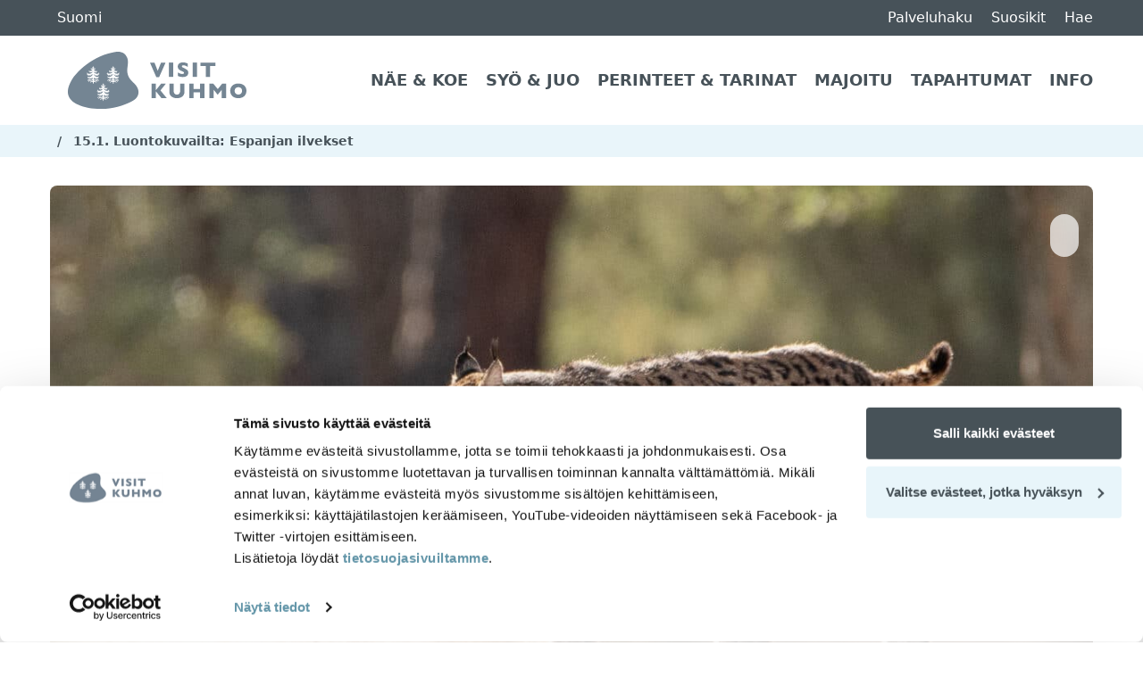

--- FILE ---
content_type: text/html; charset=UTF-8
request_url: https://visitkuhmo.fi/15-1-luontokuvailta-espanjan-ilvekset/
body_size: 12259
content:
<!doctype html>
<html lang="fi">
<head>
	<meta charset="UTF-8">
	<meta name="viewport" content="width=device-width, initial-scale=1">
		<link rel="profile" href="http://gmpg.org/xfn/11">
	<script defer src="https://unpkg.com/alpinejs@3.10.5/dist/cdn.min.js"></script>
	<script type="text/javascript" data-cookieconsent="ignore">
	window.dataLayer = window.dataLayer || [];

	function gtag() {
		dataLayer.push(arguments);
	}

	gtag("consent", "default", {
		ad_personalization: "denied",
		ad_storage: "denied",
		ad_user_data: "denied",
		analytics_storage: "denied",
		functionality_storage: "denied",
		personalization_storage: "denied",
		security_storage: "granted",
		wait_for_update: 500,
	});
	gtag("set", "ads_data_redaction", true);
	</script>
<script type="text/javascript"
		id="Cookiebot"
		src="https://consent.cookiebot.com/uc.js"
		data-implementation="wp"
		data-cbid="f902bbf7-453e-4d17-92e4-0398898b34da"
							data-blockingmode="auto"
	></script>
<meta name='robots' content='index, follow, max-image-preview:large, max-snippet:-1, max-video-preview:-1' />

	<!-- This site is optimized with the Yoast SEO plugin v26.7 - https://yoast.com/wordpress/plugins/seo/ -->
	<title>15.1. Luontokuvailta: Espanjan ilvekset - Kuhmo</title>
	<link rel="canonical" href="https://visitkuhmo.fi/15-1-luontokuvailta-espanjan-ilvekset/" />
	<meta property="og:locale" content="fi_FI" />
	<meta property="og:type" content="article" />
	<meta property="og:title" content="15.1. Luontokuvailta: Espanjan ilvekset - Kuhmo" />
	<meta property="og:url" content="https://visitkuhmo.fi/15-1-luontokuvailta-espanjan-ilvekset/" />
	<meta property="og:site_name" content="Kuhmo" />
	<meta property="article:published_time" content="2024-01-10T10:51:02+00:00" />
	<meta property="article:modified_time" content="2024-01-10T10:53:42+00:00" />
	<meta property="og:image" content="https://visitkuhmo.fi/wp-content/uploads/2024/01/spain-23-14-1920x1080.jpg" />
	<meta property="og:image:width" content="1920" />
	<meta property="og:image:height" content="1080" />
	<meta property="og:image:type" content="image/jpeg" />
	<meta name="author" content="Hannu Lehtonen" />
	<meta name="twitter:card" content="summary_large_image" />
	<meta name="twitter:label1" content="Kirjoittanut" />
	<meta name="twitter:data1" content="Hannu Lehtonen" />
	<meta name="twitter:label2" content="Arvioitu lukuaika" />
	<meta name="twitter:data2" content="1 minuutti" />
	<script type="application/ld+json" class="yoast-schema-graph">{"@context":"https://schema.org","@graph":[{"@type":"Article","@id":"https://visitkuhmo.fi/15-1-luontokuvailta-espanjan-ilvekset/#article","isPartOf":{"@id":"https://visitkuhmo.fi/15-1-luontokuvailta-espanjan-ilvekset/"},"author":{"name":"Hannu Lehtonen","@id":"https://visitkuhmo.fi/#/schema/person/52da78b943affa4ba41964ebb1c2f22f"},"headline":"15.1. Luontokuvailta: Espanjan ilvekset","datePublished":"2024-01-10T10:51:02+00:00","dateModified":"2024-01-10T10:53:42+00:00","mainEntityOfPage":{"@id":"https://visitkuhmo.fi/15-1-luontokuvailta-espanjan-ilvekset/"},"wordCount":3,"publisher":{"@id":"https://visitkuhmo.fi/#organization"},"image":{"@id":"https://visitkuhmo.fi/15-1-luontokuvailta-espanjan-ilvekset/#primaryimage"},"thumbnailUrl":"https://visitkuhmo.fi/wp-content/uploads/2024/01/spain-23-14.jpg","keywords":["luontokuvat","tapahtumat"],"articleSection":["Tapahtumat"],"inLanguage":"fi"},{"@type":"WebPage","@id":"https://visitkuhmo.fi/15-1-luontokuvailta-espanjan-ilvekset/","url":"https://visitkuhmo.fi/15-1-luontokuvailta-espanjan-ilvekset/","name":"15.1. Luontokuvailta: Espanjan ilvekset - Kuhmo","isPartOf":{"@id":"https://visitkuhmo.fi/#website"},"primaryImageOfPage":{"@id":"https://visitkuhmo.fi/15-1-luontokuvailta-espanjan-ilvekset/#primaryimage"},"image":{"@id":"https://visitkuhmo.fi/15-1-luontokuvailta-espanjan-ilvekset/#primaryimage"},"thumbnailUrl":"https://visitkuhmo.fi/wp-content/uploads/2024/01/spain-23-14.jpg","datePublished":"2024-01-10T10:51:02+00:00","dateModified":"2024-01-10T10:53:42+00:00","breadcrumb":{"@id":"https://visitkuhmo.fi/15-1-luontokuvailta-espanjan-ilvekset/#breadcrumb"},"inLanguage":"fi","potentialAction":[{"@type":"ReadAction","target":["https://visitkuhmo.fi/15-1-luontokuvailta-espanjan-ilvekset/"]}]},{"@type":"ImageObject","inLanguage":"fi","@id":"https://visitkuhmo.fi/15-1-luontokuvailta-espanjan-ilvekset/#primaryimage","url":"https://visitkuhmo.fi/wp-content/uploads/2024/01/spain-23-14.jpg","contentUrl":"https://visitkuhmo.fi/wp-content/uploads/2024/01/spain-23-14.jpg","width":2272,"height":1480,"caption":"Sabrina Logeais"},{"@type":"BreadcrumbList","@id":"https://visitkuhmo.fi/15-1-luontokuvailta-espanjan-ilvekset/#breadcrumb","itemListElement":[{"@type":"ListItem","position":1,"name":"","item":"https://visitkuhmo.fi/"},{"@type":"ListItem","position":2,"name":"15.1. Luontokuvailta: Espanjan ilvekset"}]},{"@type":"WebSite","@id":"https://visitkuhmo.fi/#website","url":"https://visitkuhmo.fi/","name":"Kuhmo","description":"Kuule kuinka puut puhuvat","publisher":{"@id":"https://visitkuhmo.fi/#organization"},"potentialAction":[{"@type":"SearchAction","target":{"@type":"EntryPoint","urlTemplate":"https://visitkuhmo.fi/?s={search_term_string}"},"query-input":{"@type":"PropertyValueSpecification","valueRequired":true,"valueName":"search_term_string"}}],"inLanguage":"fi"},{"@type":"Organization","@id":"https://visitkuhmo.fi/#organization","name":"Kuhmo","url":"https://visitkuhmo.fi/","logo":{"@type":"ImageObject","inLanguage":"fi","@id":"https://visitkuhmo.fi/#/schema/logo/image/","url":"https://visitkuhmo.fi/wp-content/uploads/2022/06/xKuhmo_slogan_logo.png","contentUrl":"https://visitkuhmo.fi/wp-content/uploads/2022/06/xKuhmo_slogan_logo.png","width":553,"height":145,"caption":"Kuhmo"},"image":{"@id":"https://visitkuhmo.fi/#/schema/logo/image/"}},{"@type":"Person","@id":"https://visitkuhmo.fi/#/schema/person/52da78b943affa4ba41964ebb1c2f22f","name":"Hannu Lehtonen","image":{"@type":"ImageObject","inLanguage":"fi","@id":"https://visitkuhmo.fi/#/schema/person/image/","url":"https://secure.gravatar.com/avatar/b7c9247159ce835bd83dacc65b71af95fe9519b2445dfe827be4250819d2dde2?s=96&d=mm&r=g","contentUrl":"https://secure.gravatar.com/avatar/b7c9247159ce835bd83dacc65b71af95fe9519b2445dfe827be4250819d2dde2?s=96&d=mm&r=g","caption":"Hannu Lehtonen"},"url":"https://visitkuhmo.fi/author/hannulehtonen/"}]}</script>
	<!-- / Yoast SEO plugin. -->


<link rel='dns-prefetch' href='//static.addtoany.com' />
<link rel='dns-prefetch' href='//maps.googleapis.com' />
<link rel="alternate" title="oEmbed (JSON)" type="application/json+oembed" href="https://visitkuhmo.fi/wp-json/oembed/1.0/embed?url=https%3A%2F%2Fvisitkuhmo.fi%2F15-1-luontokuvailta-espanjan-ilvekset%2F&#038;lang=fi" />
<link rel="alternate" title="oEmbed (XML)" type="text/xml+oembed" href="https://visitkuhmo.fi/wp-json/oembed/1.0/embed?url=https%3A%2F%2Fvisitkuhmo.fi%2F15-1-luontokuvailta-espanjan-ilvekset%2F&#038;format=xml&#038;lang=fi" />
<style id='wp-img-auto-sizes-contain-inline-css' type='text/css'>
img:is([sizes=auto i],[sizes^="auto," i]){contain-intrinsic-size:3000px 1500px}
/*# sourceURL=wp-img-auto-sizes-contain-inline-css */
</style>
<link rel='stylesheet' id='sbi_styles-css' href='https://visitkuhmo.fi/wp-content/plugins/instagram-feed/css/sbi-styles.min.css?ver=6.10.0' type='text/css' media='all' />
<style id='wp-block-library-inline-css' type='text/css'>
:root{--wp-block-synced-color:#7a00df;--wp-block-synced-color--rgb:122,0,223;--wp-bound-block-color:var(--wp-block-synced-color);--wp-editor-canvas-background:#ddd;--wp-admin-theme-color:#007cba;--wp-admin-theme-color--rgb:0,124,186;--wp-admin-theme-color-darker-10:#006ba1;--wp-admin-theme-color-darker-10--rgb:0,107,160.5;--wp-admin-theme-color-darker-20:#005a87;--wp-admin-theme-color-darker-20--rgb:0,90,135;--wp-admin-border-width-focus:2px}@media (min-resolution:192dpi){:root{--wp-admin-border-width-focus:1.5px}}.wp-element-button{cursor:pointer}:root .has-very-light-gray-background-color{background-color:#eee}:root .has-very-dark-gray-background-color{background-color:#313131}:root .has-very-light-gray-color{color:#eee}:root .has-very-dark-gray-color{color:#313131}:root .has-vivid-green-cyan-to-vivid-cyan-blue-gradient-background{background:linear-gradient(135deg,#00d084,#0693e3)}:root .has-purple-crush-gradient-background{background:linear-gradient(135deg,#34e2e4,#4721fb 50%,#ab1dfe)}:root .has-hazy-dawn-gradient-background{background:linear-gradient(135deg,#faaca8,#dad0ec)}:root .has-subdued-olive-gradient-background{background:linear-gradient(135deg,#fafae1,#67a671)}:root .has-atomic-cream-gradient-background{background:linear-gradient(135deg,#fdd79a,#004a59)}:root .has-nightshade-gradient-background{background:linear-gradient(135deg,#330968,#31cdcf)}:root .has-midnight-gradient-background{background:linear-gradient(135deg,#020381,#2874fc)}:root{--wp--preset--font-size--normal:16px;--wp--preset--font-size--huge:42px}.has-regular-font-size{font-size:1em}.has-larger-font-size{font-size:2.625em}.has-normal-font-size{font-size:var(--wp--preset--font-size--normal)}.has-huge-font-size{font-size:var(--wp--preset--font-size--huge)}.has-text-align-center{text-align:center}.has-text-align-left{text-align:left}.has-text-align-right{text-align:right}.has-fit-text{white-space:nowrap!important}#end-resizable-editor-section{display:none}.aligncenter{clear:both}.items-justified-left{justify-content:flex-start}.items-justified-center{justify-content:center}.items-justified-right{justify-content:flex-end}.items-justified-space-between{justify-content:space-between}.screen-reader-text{border:0;clip-path:inset(50%);height:1px;margin:-1px;overflow:hidden;padding:0;position:absolute;width:1px;word-wrap:normal!important}.screen-reader-text:focus{background-color:#ddd;clip-path:none;color:#444;display:block;font-size:1em;height:auto;left:5px;line-height:normal;padding:15px 23px 14px;text-decoration:none;top:5px;width:auto;z-index:100000}html :where(.has-border-color){border-style:solid}html :where([style*=border-top-color]){border-top-style:solid}html :where([style*=border-right-color]){border-right-style:solid}html :where([style*=border-bottom-color]){border-bottom-style:solid}html :where([style*=border-left-color]){border-left-style:solid}html :where([style*=border-width]){border-style:solid}html :where([style*=border-top-width]){border-top-style:solid}html :where([style*=border-right-width]){border-right-style:solid}html :where([style*=border-bottom-width]){border-bottom-style:solid}html :where([style*=border-left-width]){border-left-style:solid}html :where(img[class*=wp-image-]){height:auto;max-width:100%}:where(figure){margin:0 0 1em}html :where(.is-position-sticky){--wp-admin--admin-bar--position-offset:var(--wp-admin--admin-bar--height,0px)}@media screen and (max-width:600px){html :where(.is-position-sticky){--wp-admin--admin-bar--position-offset:0px}}

/*# sourceURL=wp-block-library-inline-css */
</style><style id='global-styles-inline-css' type='text/css'>
:root{--wp--preset--aspect-ratio--square: 1;--wp--preset--aspect-ratio--4-3: 4/3;--wp--preset--aspect-ratio--3-4: 3/4;--wp--preset--aspect-ratio--3-2: 3/2;--wp--preset--aspect-ratio--2-3: 2/3;--wp--preset--aspect-ratio--16-9: 16/9;--wp--preset--aspect-ratio--9-16: 9/16;--wp--preset--color--black: #000000;--wp--preset--color--cyan-bluish-gray: #abb8c3;--wp--preset--color--white: #ffffff;--wp--preset--color--pale-pink: #f78da7;--wp--preset--color--vivid-red: #cf2e2e;--wp--preset--color--luminous-vivid-orange: #ff6900;--wp--preset--color--luminous-vivid-amber: #fcb900;--wp--preset--color--light-green-cyan: #7bdcb5;--wp--preset--color--vivid-green-cyan: #00d084;--wp--preset--color--pale-cyan-blue: #8ed1fc;--wp--preset--color--vivid-cyan-blue: #0693e3;--wp--preset--color--vivid-purple: #9b51e0;--wp--preset--gradient--vivid-cyan-blue-to-vivid-purple: linear-gradient(135deg,rgb(6,147,227) 0%,rgb(155,81,224) 100%);--wp--preset--gradient--light-green-cyan-to-vivid-green-cyan: linear-gradient(135deg,rgb(122,220,180) 0%,rgb(0,208,130) 100%);--wp--preset--gradient--luminous-vivid-amber-to-luminous-vivid-orange: linear-gradient(135deg,rgb(252,185,0) 0%,rgb(255,105,0) 100%);--wp--preset--gradient--luminous-vivid-orange-to-vivid-red: linear-gradient(135deg,rgb(255,105,0) 0%,rgb(207,46,46) 100%);--wp--preset--gradient--very-light-gray-to-cyan-bluish-gray: linear-gradient(135deg,rgb(238,238,238) 0%,rgb(169,184,195) 100%);--wp--preset--gradient--cool-to-warm-spectrum: linear-gradient(135deg,rgb(74,234,220) 0%,rgb(151,120,209) 20%,rgb(207,42,186) 40%,rgb(238,44,130) 60%,rgb(251,105,98) 80%,rgb(254,248,76) 100%);--wp--preset--gradient--blush-light-purple: linear-gradient(135deg,rgb(255,206,236) 0%,rgb(152,150,240) 100%);--wp--preset--gradient--blush-bordeaux: linear-gradient(135deg,rgb(254,205,165) 0%,rgb(254,45,45) 50%,rgb(107,0,62) 100%);--wp--preset--gradient--luminous-dusk: linear-gradient(135deg,rgb(255,203,112) 0%,rgb(199,81,192) 50%,rgb(65,88,208) 100%);--wp--preset--gradient--pale-ocean: linear-gradient(135deg,rgb(255,245,203) 0%,rgb(182,227,212) 50%,rgb(51,167,181) 100%);--wp--preset--gradient--electric-grass: linear-gradient(135deg,rgb(202,248,128) 0%,rgb(113,206,126) 100%);--wp--preset--gradient--midnight: linear-gradient(135deg,rgb(2,3,129) 0%,rgb(40,116,252) 100%);--wp--preset--font-size--small: 13px;--wp--preset--font-size--medium: 20px;--wp--preset--font-size--large: 36px;--wp--preset--font-size--x-large: 42px;--wp--preset--spacing--20: 0.44rem;--wp--preset--spacing--30: 0.67rem;--wp--preset--spacing--40: 1rem;--wp--preset--spacing--50: 1.5rem;--wp--preset--spacing--60: 2.25rem;--wp--preset--spacing--70: 3.38rem;--wp--preset--spacing--80: 5.06rem;--wp--preset--shadow--natural: 6px 6px 9px rgba(0, 0, 0, 0.2);--wp--preset--shadow--deep: 12px 12px 50px rgba(0, 0, 0, 0.4);--wp--preset--shadow--sharp: 6px 6px 0px rgba(0, 0, 0, 0.2);--wp--preset--shadow--outlined: 6px 6px 0px -3px rgb(255, 255, 255), 6px 6px rgb(0, 0, 0);--wp--preset--shadow--crisp: 6px 6px 0px rgb(0, 0, 0);}:where(.is-layout-flex){gap: 0.5em;}:where(.is-layout-grid){gap: 0.5em;}body .is-layout-flex{display: flex;}.is-layout-flex{flex-wrap: wrap;align-items: center;}.is-layout-flex > :is(*, div){margin: 0;}body .is-layout-grid{display: grid;}.is-layout-grid > :is(*, div){margin: 0;}:where(.wp-block-columns.is-layout-flex){gap: 2em;}:where(.wp-block-columns.is-layout-grid){gap: 2em;}:where(.wp-block-post-template.is-layout-flex){gap: 1.25em;}:where(.wp-block-post-template.is-layout-grid){gap: 1.25em;}.has-black-color{color: var(--wp--preset--color--black) !important;}.has-cyan-bluish-gray-color{color: var(--wp--preset--color--cyan-bluish-gray) !important;}.has-white-color{color: var(--wp--preset--color--white) !important;}.has-pale-pink-color{color: var(--wp--preset--color--pale-pink) !important;}.has-vivid-red-color{color: var(--wp--preset--color--vivid-red) !important;}.has-luminous-vivid-orange-color{color: var(--wp--preset--color--luminous-vivid-orange) !important;}.has-luminous-vivid-amber-color{color: var(--wp--preset--color--luminous-vivid-amber) !important;}.has-light-green-cyan-color{color: var(--wp--preset--color--light-green-cyan) !important;}.has-vivid-green-cyan-color{color: var(--wp--preset--color--vivid-green-cyan) !important;}.has-pale-cyan-blue-color{color: var(--wp--preset--color--pale-cyan-blue) !important;}.has-vivid-cyan-blue-color{color: var(--wp--preset--color--vivid-cyan-blue) !important;}.has-vivid-purple-color{color: var(--wp--preset--color--vivid-purple) !important;}.has-black-background-color{background-color: var(--wp--preset--color--black) !important;}.has-cyan-bluish-gray-background-color{background-color: var(--wp--preset--color--cyan-bluish-gray) !important;}.has-white-background-color{background-color: var(--wp--preset--color--white) !important;}.has-pale-pink-background-color{background-color: var(--wp--preset--color--pale-pink) !important;}.has-vivid-red-background-color{background-color: var(--wp--preset--color--vivid-red) !important;}.has-luminous-vivid-orange-background-color{background-color: var(--wp--preset--color--luminous-vivid-orange) !important;}.has-luminous-vivid-amber-background-color{background-color: var(--wp--preset--color--luminous-vivid-amber) !important;}.has-light-green-cyan-background-color{background-color: var(--wp--preset--color--light-green-cyan) !important;}.has-vivid-green-cyan-background-color{background-color: var(--wp--preset--color--vivid-green-cyan) !important;}.has-pale-cyan-blue-background-color{background-color: var(--wp--preset--color--pale-cyan-blue) !important;}.has-vivid-cyan-blue-background-color{background-color: var(--wp--preset--color--vivid-cyan-blue) !important;}.has-vivid-purple-background-color{background-color: var(--wp--preset--color--vivid-purple) !important;}.has-black-border-color{border-color: var(--wp--preset--color--black) !important;}.has-cyan-bluish-gray-border-color{border-color: var(--wp--preset--color--cyan-bluish-gray) !important;}.has-white-border-color{border-color: var(--wp--preset--color--white) !important;}.has-pale-pink-border-color{border-color: var(--wp--preset--color--pale-pink) !important;}.has-vivid-red-border-color{border-color: var(--wp--preset--color--vivid-red) !important;}.has-luminous-vivid-orange-border-color{border-color: var(--wp--preset--color--luminous-vivid-orange) !important;}.has-luminous-vivid-amber-border-color{border-color: var(--wp--preset--color--luminous-vivid-amber) !important;}.has-light-green-cyan-border-color{border-color: var(--wp--preset--color--light-green-cyan) !important;}.has-vivid-green-cyan-border-color{border-color: var(--wp--preset--color--vivid-green-cyan) !important;}.has-pale-cyan-blue-border-color{border-color: var(--wp--preset--color--pale-cyan-blue) !important;}.has-vivid-cyan-blue-border-color{border-color: var(--wp--preset--color--vivid-cyan-blue) !important;}.has-vivid-purple-border-color{border-color: var(--wp--preset--color--vivid-purple) !important;}.has-vivid-cyan-blue-to-vivid-purple-gradient-background{background: var(--wp--preset--gradient--vivid-cyan-blue-to-vivid-purple) !important;}.has-light-green-cyan-to-vivid-green-cyan-gradient-background{background: var(--wp--preset--gradient--light-green-cyan-to-vivid-green-cyan) !important;}.has-luminous-vivid-amber-to-luminous-vivid-orange-gradient-background{background: var(--wp--preset--gradient--luminous-vivid-amber-to-luminous-vivid-orange) !important;}.has-luminous-vivid-orange-to-vivid-red-gradient-background{background: var(--wp--preset--gradient--luminous-vivid-orange-to-vivid-red) !important;}.has-very-light-gray-to-cyan-bluish-gray-gradient-background{background: var(--wp--preset--gradient--very-light-gray-to-cyan-bluish-gray) !important;}.has-cool-to-warm-spectrum-gradient-background{background: var(--wp--preset--gradient--cool-to-warm-spectrum) !important;}.has-blush-light-purple-gradient-background{background: var(--wp--preset--gradient--blush-light-purple) !important;}.has-blush-bordeaux-gradient-background{background: var(--wp--preset--gradient--blush-bordeaux) !important;}.has-luminous-dusk-gradient-background{background: var(--wp--preset--gradient--luminous-dusk) !important;}.has-pale-ocean-gradient-background{background: var(--wp--preset--gradient--pale-ocean) !important;}.has-electric-grass-gradient-background{background: var(--wp--preset--gradient--electric-grass) !important;}.has-midnight-gradient-background{background: var(--wp--preset--gradient--midnight) !important;}.has-small-font-size{font-size: var(--wp--preset--font-size--small) !important;}.has-medium-font-size{font-size: var(--wp--preset--font-size--medium) !important;}.has-large-font-size{font-size: var(--wp--preset--font-size--large) !important;}.has-x-large-font-size{font-size: var(--wp--preset--font-size--x-large) !important;}
/*# sourceURL=global-styles-inline-css */
</style>

<style id='classic-theme-styles-inline-css' type='text/css'>
/*! This file is auto-generated */
.wp-block-button__link{color:#fff;background-color:#32373c;border-radius:9999px;box-shadow:none;text-decoration:none;padding:calc(.667em + 2px) calc(1.333em + 2px);font-size:1.125em}.wp-block-file__button{background:#32373c;color:#fff;text-decoration:none}
/*# sourceURL=/wp-includes/css/classic-themes.min.css */
</style>
<link rel='stylesheet' id='layout-css' href='https://visitkuhmo.fi/wp-content/themes/visit-kuhmo-suomussalmi/dist/bundle.css?id=b4df505077db79a93bf7a37d33ae3e06' type='text/css' media='all' />
<link rel='stylesheet' id='addtoany-css' href='https://visitkuhmo.fi/wp-content/plugins/add-to-any/addtoany.min.css?ver=1.16' type='text/css' media='all' />
<script type="text/javascript" id="addtoany-core-js-before">
/* <![CDATA[ */
window.a2a_config=window.a2a_config||{};a2a_config.callbacks=[];a2a_config.overlays=[];a2a_config.templates={};a2a_localize = {
	Share: "Share",
	Save: "Save",
	Subscribe: "Subscribe",
	Email: "Email",
	Bookmark: "Bookmark",
	ShowAll: "Show all",
	ShowLess: "Show less",
	FindServices: "Find service(s)",
	FindAnyServiceToAddTo: "Instantly find any service to add to",
	PoweredBy: "Powered by",
	ShareViaEmail: "Share via email",
	SubscribeViaEmail: "Subscribe via email",
	BookmarkInYourBrowser: "Bookmark in your browser",
	BookmarkInstructions: "Press Ctrl+D or \u2318+D to bookmark this page",
	AddToYourFavorites: "Add to your favorites",
	SendFromWebOrProgram: "Send from any email address or email program",
	EmailProgram: "Email program",
	More: "More&#8230;",
	ThanksForSharing: "Thanks for sharing!",
	ThanksForFollowing: "Thanks for following!"
};


//# sourceURL=addtoany-core-js-before
/* ]]> */
</script>
<script type="text/javascript" defer src="https://static.addtoany.com/menu/page.js" id="addtoany-core-js"></script>
<script type="text/javascript" src="https://visitkuhmo.fi/wp-includes/js/jquery/jquery.min.js?ver=3.7.1" id="jquery-core-js"></script>
<script type="text/javascript" src="https://visitkuhmo.fi/wp-includes/js/jquery/jquery-migrate.min.js?ver=3.4.1" id="jquery-migrate-js"></script>
<script type="text/javascript" defer src="https://visitkuhmo.fi/wp-content/plugins/add-to-any/addtoany.min.js?ver=1.1" id="addtoany-jquery-js"></script>
<link rel="https://api.w.org/" href="https://visitkuhmo.fi/wp-json/" /><link rel="alternate" title="JSON" type="application/json" href="https://visitkuhmo.fi/wp-json/wp/v2/posts/11312" /><link rel='shortlink' href='https://visitkuhmo.fi/?p=11312' />
<link rel="icon" href="https://visitkuhmo.fi/wp-content/uploads/2023/05/cropped-Favicon-Kuhmo-32x32.png" sizes="32x32" />
<link rel="icon" href="https://visitkuhmo.fi/wp-content/uploads/2023/05/cropped-Favicon-Kuhmo-192x192.png" sizes="192x192" />
<link rel="apple-touch-icon" href="https://visitkuhmo.fi/wp-content/uploads/2023/05/cropped-Favicon-Kuhmo-180x180.png" />
<meta name="msapplication-TileImage" content="https://visitkuhmo.fi/wp-content/uploads/2023/05/cropped-Favicon-Kuhmo-270x270.png" />
	<style type="text/css">
:root {
      --primary-100: #F2F4F5;
    --primary-300: #E1E4E6;
    --primary-500: #748591;
    --primary-700: #475259;
    --primary-900: #0A0C0D;
    --accent-100: #E9F5FA;
    --accent-300: #53CBE0;
    --accent-500: #0A7E93;
    --accent-700: #075361;
    --accent-900: #03272E;
  }
</style>
	<script>
		window.prevSlideText = 'Edellinen kuva';
		window.nextSlideText = 'Seuraava kuva';
		window.paginationBulletText = 'Siirry kuvaan'
	</script>
			<!-- Google tag (gtag.js) -->
		<script async src="https://www.googletagmanager.com/gtag/js?id=G-YFT7W5ZM31"></script>
		<script>
		  window.dataLayer = window.dataLayer || [];
		  function gtag(){dataLayer.push(arguments);}
		  gtag('js', new Date());

		  gtag('config', 'G-YFT7W5ZM31');
		</script>

		<!-- Meta Pixel Code -->
		<script>
			!function(f,b,e,v,n,t,s)
			{if(f.fbq)return;n=f.fbq=function(){n.callMethod?
			n.callMethod.apply(n,arguments):n.queue.push(arguments)};
			if(!f._fbq)f._fbq=n;n.push=n;n.loaded=!0;n.version='2.0';
			n.queue=[];t=b.createElement(e);t.async=!0;
			t.src=v;s=b.getElementsByTagName(e)[0];
			s.parentNode.insertBefore(t,s)}(window, document,'script',
			'https://connect.facebook.net/en_US/fbevents.js');
			fbq('init', '819909692339677');
			fbq('track', 'PageView');
		</script>
		<!-- End Meta Pixel Code -->
	</head>


<body class="wp-singular post-template-default single single-post postid-11312 single-format-standard wp-custom-logo wp-embed-responsive wp-theme-visit-kuhmo-suomussalmi theme-kuhmo">

	<div id="page" class="site">
		<a class="skip-link screen-reader-text" href="#primary">Hyppää sisältöön</a>
		<header id="masthead" class="site-header">

			<div class="search-wrap bg-gray-100 py-4 hidden">
				<div class="container">
					<form method="get" id="searchform" action="https://visitkuhmo.fi/" role="search">
	<div class="flex flex-wrap items-center">
		<label class="font-bold block w-full" for="search">Hae sivuston sisältöä</label>
		<div class="flex items-center w-full">
			<input class="border w-full text-black" type="text" name="s" id="search" value="" />
			<button type="submit" class="btn btn-primary ml-4 mt-reset">Hae</button>
		</div>
	</div>
</form>
				</div>
			</div>

			<div class="bg-primary-700 text-white py-2 relative">
				<div class="container">
					<div class="flex justify-between items-center header-top">
						<div class="mobile-logo lg:hidden block">
							<a href="https://visitkuhmo.fi/" rel="home">
								<img width="1" height="1" src="https://visitkuhmo.fi/wp-content/uploads/2023/03/Visit-Kuhmo-valkoinen-Logo-suorakaide.svg" class="max-w-[150px] h-[50px] w-full" alt="Visit Kuhmo -logo" decoding="async" />							</a>
						</div>
						<div class="lg:block hidden">
							<button aria-expanded="false" class="flex items-center lang-menu-toggle">
  <i class="mr-2 text-lg fa-solid fa-globe"></i>
  <span>Suomi</span>
  <i class="ml-2 text-sm toggle-icon fa-solid fa-caret-down"></i>
</button>
<div class="lang-menu absolute top-full bg-white p-3 border border-gray-100 shadow hidden z-[60] text-sm">
  <ul class="list-reset">
    	<li class="lang-item lang-item-285 lang-item-fi current-lang lang-item-first"><a lang="fi" hreflang="fi" href="https://visitkuhmo.fi/15-1-luontokuvailta-espanjan-ilvekset/" aria-current="true">Suomi</a></li>
	<li class="lang-item lang-item-432 lang-item-en no-translation"><a lang="en-GB" hreflang="en-GB" href="https://visitkuhmo.fi/en/visit-kuhmo/">English</a></li>
  
    
  </ul>
</div>
						</div>
						<div>
															<a class="text-white no-underline lg:inline-block hidden" href="https://visitkuhmo.fi/palveluhaku/" target="_self">
									Palveluhaku								</a>
																						<a class="ml-4 text-white no-underline liked-posts-link" href="https://visitkuhmo.fi/suosikit/" target="_self">
									<i class="fa-regular fa-heart lg:text-base text-2xl"></i> <span class="lg:inline-block hidden">Suosikit</span>
								</a>
														<button class="ml-4 text-white search-toggle"><i class="fa-solid fa-magnifying-glass lg:text-base text-2xl"></i> <span class="lg:inline-block hidden">Hae</button>
							<button class="menu-toggle inline-block lg:hidden ml-4" aria-label="Avaa mobiilivalikko"><i aria-hidden="true" class="fa-solid fa-bars lg:text-base text-2xl"></i></button>
						</div>
					</div>
				</div>
			</div>

			<div class="bg-white mobile-nav-wrap lg:static absolute lg:w-auto w-full z-[9999] lg:block hidden lg:pb-0 lg:pt-0 pt-4 pb-8">
				<div class="container flex lg:flex-no-wrap flex-wrap items-center justify-between">

					<div class="site-branding lg:block hidden">
						<a href="https://visitkuhmo.fi/" rel="home">
							<img width="1" height="1" src="https://visitkuhmo.fi/wp-content/uploads/2023/03/Visit-Kuhmo-harmaa-Logo-suorakaide.svg" class="max-w-[270px] h-[100px] w-auto" alt="Visit Kuhmo -logo" decoding="async" />						</a>
					</div><!-- .site-branding -->

					<nav class="flex items-center justify-between flex-wrap" id="main-navigation" role="navigation">
						<ul id="menu-paavalikko" class="menu"><li id="menu-item-1373" class="menu-item menu-item-type-post_type menu-item-object-page menu-item-has-children menu-item-1373"><a href="https://visitkuhmo.fi/nae-ja-koe/">Näe &#038; koe</a>
<ul class="sub-menu">
	<li id="menu-item-1433" class="menu-item menu-item-type-post_type menu-item-object-page menu-item-has-children menu-item-1433"><a href="https://visitkuhmo.fi/nae-ja-koe/aktiviteetit/">Aktiviteetit</a>
	<ul class="sub-menu">
		<li id="menu-item-5494" class="menu-item menu-item-type-post_type menu-item-object-page menu-item-5494"><a href="https://visitkuhmo.fi/nae-ja-koe/aktiviteetit/lumilla/">Talviaktiviteetit</a></li>
		<li id="menu-item-14167" class="menu-item menu-item-type-post_type menu-item-object-page menu-item-14167"><a href="https://visitkuhmo.fi/nae-ja-koe/aktiviteetit/kulttuuri/">Kulttuuri</a></li>
		<li id="menu-item-5663" class="menu-item menu-item-type-post_type menu-item-object-page menu-item-5663"><a href="https://visitkuhmo.fi/nae-ja-koe/aktiviteetit/liikuntapaikat/">Liikuntapaikat</a></li>
		<li id="menu-item-5662" class="menu-item menu-item-type-post_type menu-item-object-page menu-item-5662"><a href="https://visitkuhmo.fi/nae-ja-koe/aktiviteetit/leikkipaikat/">Lasten leikkipaikat</a></li>
		<li id="menu-item-5659" class="menu-item menu-item-type-post_type menu-item-object-page menu-item-5659"><a href="https://visitkuhmo.fi/nae-ja-koe/aktiviteetit/vesilla/">Vesillä</a></li>
		<li id="menu-item-5660" class="menu-item menu-item-type-post_type menu-item-object-page menu-item-5660"><a href="https://visitkuhmo.fi/nae-ja-koe/aktiviteetit/elainten-tarkkailu/">Eläinten tarkkailu</a></li>
		<li id="menu-item-18838" class="menu-item menu-item-type-post_type menu-item-object-page menu-item-18838"><a href="https://visitkuhmo.fi/metsastys-kalastus-ja-keraily/">Metsästys, kalastus ja keräily</a></li>
		<li id="menu-item-5665" class="menu-item menu-item-type-post_type menu-item-object-page menu-item-5665"><a href="https://visitkuhmo.fi/nae-ja-koe/aktiviteetit/opastetut-retket/">Opastetut retket ja välinevuokraus</a></li>
	</ul>
</li>
	<li id="menu-item-1432" class="menu-item menu-item-type-post_type menu-item-object-page menu-item-1432"><a href="https://visitkuhmo.fi/nae-ja-koe/kayntikohteet/">Käyntikohteet</a></li>
	<li id="menu-item-1431" class="menu-item menu-item-type-post_type menu-item-object-page menu-item-has-children menu-item-1431"><a href="https://visitkuhmo.fi/nae-ja-koe/reitit-2/">Reitit &#038; luontokohteet</a>
	<ul class="sub-menu">
		<li id="menu-item-5783" class="menu-item menu-item-type-post_type menu-item-object-page menu-item-5783"><a href="https://visitkuhmo.fi/nae-ja-koe/reitit-2/patikointireitit/">Patikointireitit</a></li>
		<li id="menu-item-17254" class="menu-item menu-item-type-post_type menu-item-object-page menu-item-17254"><a href="https://visitkuhmo.fi/nae-ja-koe/aktiviteetit/maastopyoraily/maastopyoraily-2/">Pyöräily ja pyöräilyreitit</a></li>
		<li id="menu-item-5781" class="menu-item menu-item-type-post_type menu-item-object-page menu-item-5781"><a href="https://visitkuhmo.fi/nae-ja-koe/reitit-2/melontareitit/">Melontareitit</a></li>
		<li id="menu-item-5785" class="menu-item menu-item-type-post_type menu-item-object-page menu-item-5785"><a href="https://visitkuhmo.fi/nae-ja-koe/reitit-2/hiihtoladut/">Hiihtoladut</a></li>
	</ul>
</li>
	<li id="menu-item-1555" class="menu-item menu-item-type-post_type menu-item-object-page menu-item-has-children menu-item-1555"><a href="https://visitkuhmo.fi/nae-ja-koe/ostoksille/">Ostokset</a>
	<ul class="sub-menu">
		<li id="menu-item-5786" class="menu-item menu-item-type-post_type menu-item-object-page menu-item-5786"><a href="https://visitkuhmo.fi/nae-ja-koe/ostoksille/design-ja-lahjatavara/">Design ja lahjatavara</a></li>
		<li id="menu-item-5787" class="menu-item menu-item-type-post_type menu-item-object-page menu-item-5787"><a href="https://visitkuhmo.fi/nae-ja-koe/ostoksille/kirpputorit/">Kirpputorit</a></li>
		<li id="menu-item-5788" class="menu-item menu-item-type-post_type menu-item-object-page menu-item-5788"><a href="https://visitkuhmo.fi/nae-ja-koe/ostoksille/kukkakaupat/">Kukkakaupat</a></li>
		<li id="menu-item-5789" class="menu-item menu-item-type-post_type menu-item-object-page menu-item-5789"><a href="https://visitkuhmo.fi/nae-ja-koe/ostoksille/lanka-ja-kangaskaupat/">Lanka- ja kangaskaupat</a></li>
	</ul>
</li>
	<li id="menu-item-1430" class="menu-item menu-item-type-post_type menu-item-object-page menu-item-1430"><a href="https://visitkuhmo.fi/nae-ja-koe/hyvinvointi/">Hyvinvointi</a></li>
</ul>
</li>
<li id="menu-item-1374" class="menu-item menu-item-type-post_type menu-item-object-page menu-item-has-children menu-item-1374"><a href="https://visitkuhmo.fi/syo-ja-juo/">Syö &#038; juo</a>
<ul class="sub-menu">
	<li id="menu-item-1447" class="menu-item menu-item-type-post_type menu-item-object-page menu-item-1447"><a href="https://visitkuhmo.fi/syo-ja-juo/ravintolat/">Ravintolat</a></li>
	<li id="menu-item-1828" class="menu-item menu-item-type-post_type menu-item-object-page menu-item-1828"><a href="https://visitkuhmo.fi/syo-ja-juo/kahvilat-2/">Kahvilat &amp; leipomot</a></li>
	<li id="menu-item-1824" class="menu-item menu-item-type-post_type menu-item-object-page menu-item-1824"><a href="https://visitkuhmo.fi/syo-ja-juo/pubit-baarit/">Baarit ja yöelämä</a></li>
	<li id="menu-item-5658" class="menu-item menu-item-type-post_type menu-item-object-page menu-item-5658"><a href="https://visitkuhmo.fi/syo-ja-juo/kesakahvilat-ja-ravintolat-2/">Kesäkahvilat ja -ravintolat</a></li>
</ul>
</li>
<li id="menu-item-1386" class="menu-item menu-item-type-post_type menu-item-object-page menu-item-has-children menu-item-1386"><a href="https://visitkuhmo.fi/perinteet-tarinat/">Perinteet &#038; tarinat</a>
<ul class="sub-menu">
	<li id="menu-item-5094" class="menu-item menu-item-type-post_type menu-item-object-page menu-item-5094"><a href="https://visitkuhmo.fi/perinteet-tarinat/unescon-kirjallisuuskaupunki-kalevala/">UNESCO:n kirjallisuuskaupunki &amp; Kalevala</a></li>
	<li id="menu-item-19672" class="menu-item menu-item-type-post_type menu-item-object-page menu-item-19672"><a href="https://visitkuhmo.fi/perinteet-tarinat/revontulet/">Revontulet</a></li>
	<li id="menu-item-5155" class="menu-item menu-item-type-post_type menu-item-object-post menu-item-5155"><a href="https://visitkuhmo.fi/kuhmon-runolaulu-akatemia/">Runolaulu</a></li>
	<li id="menu-item-5152" class="menu-item menu-item-type-post_type menu-item-object-page menu-item-5152"><a href="https://visitkuhmo.fi/perinteet-tarinat/terva/">Terva</a></li>
	<li id="menu-item-19188" class="menu-item menu-item-type-post_type menu-item-object-page menu-item-19188"><a href="https://visitkuhmo.fi/uittoperinne-kuhmossa/">Uittoperinne ja tukkilaiset</a></li>
	<li id="menu-item-5151" class="menu-item menu-item-type-post_type menu-item-object-page menu-item-5151"><a href="https://visitkuhmo.fi/perinteet-tarinat/perinnehoidot/">Perinnehoidot</a></li>
	<li id="menu-item-5160" class="menu-item menu-item-type-post_type menu-item-object-page menu-item-5160"><a href="https://visitkuhmo.fi/perinteet-tarinat/talvisota-kuhmossa/">Kuhmon sotahistoria</a></li>
	<li id="menu-item-11456" class="menu-item menu-item-type-post_type menu-item-object-page menu-item-11456"><a href="https://visitkuhmo.fi/perinteet-tarinat/perinneruoka/">Perinneruoka</a></li>
</ul>
</li>
<li id="menu-item-1387" class="menu-item menu-item-type-post_type menu-item-object-page menu-item-has-children menu-item-1387"><a href="https://visitkuhmo.fi/majoitus/">Majoitu</a>
<ul class="sub-menu">
	<li id="menu-item-1829" class="menu-item menu-item-type-post_type menu-item-object-page menu-item-1829"><a href="https://visitkuhmo.fi/majoitus/hotellit/">Hotellit</a></li>
	<li id="menu-item-1831" class="menu-item menu-item-type-post_type menu-item-object-page menu-item-1831"><a href="https://visitkuhmo.fi/majoitus/mokit-ja-yksityismajoitus/">Mökit</a></li>
	<li id="menu-item-1830" class="menu-item menu-item-type-post_type menu-item-object-page menu-item-1830"><a href="https://visitkuhmo.fi/majoitus/leirintaalueet/">Leirintäalueet ja matkaparkit</a></li>
	<li id="menu-item-4571" class="menu-item menu-item-type-post_type menu-item-object-page menu-item-4571"><a href="https://visitkuhmo.fi/majoitus/majatalot-ja-yksityismajoitus/">Majatalot ja yksityismajoitukset</a></li>
	<li id="menu-item-1834" class="menu-item menu-item-type-post_type menu-item-object-page menu-item-1834"><a href="https://visitkuhmo.fi/majoitus/erikoismajoitus/">Erikoismajoitukset</a></li>
</ul>
</li>
<li id="menu-item-1375" class="menu-item menu-item-type-post_type menu-item-object-page menu-item-has-children menu-item-1375"><a href="https://visitkuhmo.fi/tapahtumat/">Tapahtumat</a>
<ul class="sub-menu">
	<li id="menu-item-5558" class="menu-item menu-item-type-custom menu-item-object-custom menu-item-5558"><a href="https://visitkuhmo.fi/tapahtumat/#kalenteri">Tapahtumakalenteri</a></li>
	<li id="menu-item-20021" class="menu-item menu-item-type-post_type menu-item-object-page menu-item-20021"><a href="https://visitkuhmo.fi/tapahtumat/romppaviikko/">Römppäviikot</a></li>
	<li id="menu-item-5248" class="menu-item menu-item-type-post_type menu-item-object-page menu-item-5248"><a href="https://visitkuhmo.fi/tapahtumat/musiikkijuhla-sommelo/">Kansanmusiikkijuhla Sommelo</a></li>
	<li id="menu-item-11851" class="menu-item menu-item-type-post_type menu-item-object-page menu-item-11851"><a href="https://visitkuhmo.fi/tapahtumat/5-9-6-tukkilaisviikonloppu/">Tukkilaistapahtumat 2025</a></li>
	<li id="menu-item-5096" class="menu-item menu-item-type-post_type menu-item-object-page menu-item-5096"><a href="https://visitkuhmo.fi/tapahtumat/joutsentanssi/">Joutsentanssi</a></li>
	<li id="menu-item-5246" class="menu-item menu-item-type-post_type menu-item-object-page menu-item-5246"><a href="https://visitkuhmo.fi/tapahtumat/kuhmon-kamarimusiikki/">Kuhmon Kamarimusiikki</a></li>
	<li id="menu-item-5244" class="menu-item menu-item-type-post_type menu-item-object-page menu-item-5244"><a href="https://visitkuhmo.fi/tapahtumat/kesateatteri/">Kuhmon kesäteatteri 2025</a></li>
	<li id="menu-item-5241" class="menu-item menu-item-type-post_type menu-item-object-page menu-item-5241"><a href="https://visitkuhmo.fi/tapahtumat/hilpea-heinakuu/">Hilpeä heinäkuu</a></li>
	<li id="menu-item-18513" class="menu-item menu-item-type-post_type menu-item-object-page menu-item-18513"><a href="https://visitkuhmo.fi/kotiseutuviikko/">Kotiseutuviikko</a></li>
	<li id="menu-item-5249" class="menu-item menu-item-type-post_type menu-item-object-page menu-item-5249"><a href="https://visitkuhmo.fi/tapahtumat/romppaviikko/">Römppäviikot</a></li>
	<li id="menu-item-5245" class="menu-item menu-item-type-post_type menu-item-object-page menu-item-5245"><a href="https://visitkuhmo.fi/tapahtumat/kuhmon-joulu/">Kuhmon joulu ja uusivuosi</a></li>
	<li id="menu-item-5247" class="menu-item menu-item-type-post_type menu-item-object-page menu-item-5247"><a href="https://visitkuhmo.fi/tapahtumat/kuhmon-talvi/">Kuhmon talvi</a></li>
	<li id="menu-item-11789" class="menu-item menu-item-type-post_type menu-item-object-page menu-item-11789"><a href="https://visitkuhmo.fi/tapahtumapaikat/">Tapahtuma- ja kohtaamispaikat Kuhmossa</a></li>
</ul>
</li>
<li id="menu-item-1388" class="menu-item menu-item-type-post_type menu-item-object-page menu-item-has-children menu-item-1388"><a href="https://visitkuhmo.fi/info/">Info</a>
<ul class="sub-menu">
	<li id="menu-item-3190" class="menu-item menu-item-type-post_type menu-item-object-page menu-item-3190"><a href="https://visitkuhmo.fi/info/saapuminen/">Saapuminen Kuhmoon</a></li>
	<li id="menu-item-3187" class="menu-item menu-item-type-post_type menu-item-object-page menu-item-3187"><a href="https://visitkuhmo.fi/info/matkailuneuvonta-2/">Matkailuinfo</a></li>
	<li id="menu-item-3186" class="menu-item menu-item-type-post_type menu-item-object-page menu-item-3186"><a href="https://visitkuhmo.fi/info/tietoa-kuhmosta/">Tervetuloa Kuhmoon!</a></li>
	<li id="menu-item-5911" class="menu-item menu-item-type-post_type menu-item-object-page menu-item-5911"><a href="https://visitkuhmo.fi/info/esitteet-ja-kartat/">Esitteet ja kartat</a></li>
	<li id="menu-item-19922" class="menu-item menu-item-type-post_type menu-item-object-page menu-item-19922"><a href="https://visitkuhmo.fi/info/investoi-kuhmon-matkailuun/">Investoi Kuhmon matkailuun</a></li>
</ul>
</li>
</ul>					</nav>

					<div class="mb-4 w-full lg:hidden">
													<a class="text-black no-underline" href="https://visitkuhmo.fi/palveluhaku/" target="_self">
								Palveluhaku							</a>
											</div>

					<div class="relative w-full lg:hidden">
						<button aria-expanded="false" class="flex items-center lang-menu-toggle">
  <i class="mr-2 text-lg fa-solid fa-globe"></i>
  <span>Suomi</span>
  <i class="ml-2 text-sm toggle-icon fa-solid fa-caret-down"></i>
</button>
<div class="lang-menu absolute top-full bg-white p-3 border border-gray-100 shadow hidden z-[60] text-sm">
  <ul class="list-reset">
    	<li class="lang-item lang-item-285 lang-item-fi current-lang lang-item-first"><a lang="fi" hreflang="fi" href="https://visitkuhmo.fi/15-1-luontokuvailta-espanjan-ilvekset/" aria-current="true">Suomi</a></li>
	<li class="lang-item lang-item-432 lang-item-en no-translation"><a lang="en-GB" hreflang="en-GB" href="https://visitkuhmo.fi/en/visit-kuhmo/">English</a></li>
  
    
  </ul>
</div>
					</div>

				</div>
			</div>

							<div class="bg-accent-100 py-2">
					<div class="container">
						<div class="breadcrumb font-bold text-sm text-primary-700"><span><span><a href="https://visitkuhmo.fi/"><i class="fa-solid fa-house-chimney"></i></a></span> <span class="breadcrumb-separator">/</span> <span class="breadcrumb_last" aria-current="page">15.1. Luontokuvailta: Espanjan ilvekset</span></span></div>					</div>
				</div>
			
		</header><!-- #masthead -->

	<div id="primary" class="content-area">
		<main id="main" class="site-main" role="main">

			
				<article id="post-11312" class="post-11312 post type-post status-publish format-standard has-post-thumbnail hentry category-tapahtumat tag-luontokuvat tag-tapahtumat">
					<header class="entry-header container mt-8 relative">

													<figure class="aspect-w-2 aspect-h-1 mb-8">
		            <img width="1920" height="1080" src="https://visitkuhmo.fi/wp-content/uploads/2024/01/spain-23-14-1920x1080.jpg" class="w-full object-cover rounded-lg" alt="" decoding="async" fetchpriority="high" srcset="https://visitkuhmo.fi/wp-content/uploads/2024/01/spain-23-14-1920x1080.jpg 1920w, https://visitkuhmo.fi/wp-content/uploads/2024/01/spain-23-14-1280x720.jpg 1280w" sizes="(max-width: 1920px) 100vw, 1920px" />		          </figure>
							<div class="group absolute right-8 top-8 w-[48px] h-[48px] hover:w-full z-50"><div class="absolute right-0 top-0 flex justify-end bg-white rounded-full px-4 py-2.5 m-0 max-w-[48px] h-[48px] opacity-70"><span class="text-center"><i class="fa-solid fa-camera text-black text-sm"></i></span></div><div class="absolute right-0 top-0 flex justify-end bg-white rounded-full px-4 py-2.5 m-0 whitespace-nowrap max-w-full h-[48px] opacity-0 group-hover:opacity-100 transition-opacity duration-300 ease-in-out"><span class="font-heading text-xs mr-4 flex items-center">Sabrina Logeais</span><span class="text-center"><i class="fa-solid fa-camera text-black text-sm "></i></span></div></div>						
						<div class="max-w-[1000px] mx-auto flex md:flex-no-wrap flex-wrap justify-between mb-8">
							<div class="max-w-[600px]">
																	<div class="mb-3">
										<div class="hashtag-list"><span class="hashtag inline-block font-bold text-accent-500 text-sm mr-2">#tapahtumat</span><span class="hashtag inline-block font-bold text-accent-500 text-sm mr-2">#luontokuvat</span></div>									</div>
																<h1 class="mt-0 mb-3 w-full">15.1. Luontokuvailta: Espanjan ilvekset</h1>
								<div class="entry-meta text-sm md:mb-0 mb-3">
																			<span class="posted-on"><time class="entry-date published updated" datetime="2024-01-10T12:51:02+02:00">10.1.2024</time></span>																	</div><!-- .entry-meta -->
							</div>
							<div>
								<div class="flex justify-end relative"><button aria-hidden="true" data-id="11312" class="froggy-like-button block flex items-center justify-center text-accent-500 h-[40px] w-[40px] border-2 border-primary-500 rounded-full mr-3"><span class="liked-icon leading-none"><i class="text-xl fa-regular fa-heart"></i></span><span class="liked-icon leading-none hidden"><i class="text-xl fa-solid fa-heart"></i></span></button><button aria-hidden="true" class="share-buttons-toggle block flex items-center justify-center text-accent-500 h-[40px] w-[40px] border-2 border-primary-500 rounded-full" aria-expanded="false"><i class="text-xl fa-regular fa-share-nodes"></i></button><div class="share-buttons-wrap hidden mt-2 p-3 bg-primary-300 absolute top-full w-[170px] text-center z-50 rounded-lg"><div class="addtoany_shortcode"><div class="a2a_kit a2a_kit_size_28 addtoany_list" data-a2a-url="https://visitkuhmo.fi/15-1-luontokuvailta-espanjan-ilvekset/" data-a2a-title="15.1. Luontokuvailta: Espanjan ilvekset"><a class="a2a_button_facebook" href="https://www.addtoany.com/add_to/facebook?linkurl=https%3A%2F%2Fvisitkuhmo.fi%2F15-1-luontokuvailta-espanjan-ilvekset%2F&amp;linkname=15.1.%20Luontokuvailta%3A%20Espanjan%20ilvekset" title="Facebook" rel="nofollow noopener" target="_blank"></a><a class="a2a_button_twitter" href="https://www.addtoany.com/add_to/twitter?linkurl=https%3A%2F%2Fvisitkuhmo.fi%2F15-1-luontokuvailta-espanjan-ilvekset%2F&amp;linkname=15.1.%20Luontokuvailta%3A%20Espanjan%20ilvekset" title="Twitter" rel="nofollow noopener" target="_blank"></a><a class="a2a_button_whatsapp" href="https://www.addtoany.com/add_to/whatsapp?linkurl=https%3A%2F%2Fvisitkuhmo.fi%2F15-1-luontokuvailta-espanjan-ilvekset%2F&amp;linkname=15.1.%20Luontokuvailta%3A%20Espanjan%20ilvekset" title="WhatsApp" rel="nofollow noopener" target="_blank"></a><a class="a2a_button_email" href="https://www.addtoany.com/add_to/email?linkurl=https%3A%2F%2Fvisitkuhmo.fi%2F15-1-luontokuvailta-espanjan-ilvekset%2F&amp;linkname=15.1.%20Luontokuvailta%3A%20Espanjan%20ilvekset" title="Email" rel="nofollow noopener" target="_blank"></a></div></div></div></div>							</div>
						</div>

					</header><!-- .entry-header -->

					<div class="entry-content">
						

<section id="column-block_f4bb3897e1e22823560808b32a6a2f41" class="block-content mb-8">
  <div class="container">
    <div class="max-w-[1000px] mx-auto">
      <div class="max-w-[800px]">
        <p><strong>Kuhmo-talo 15.1. klo 18.00 Pajakka-sali, vapaa pääsy</strong></p>
<p>Tulevana maanantaina 15.1. järjestetään Kuhmo-talolla luontokuvailta, jossa Sabrina Logeais näyttää kuviaan iberianilveksestä. Lisäksi tilaisuudessa keskustellaan luonnosta ja luontokuvauksesta, ja jos yleisöllä on mukanaan omia luontokuviaan, katsotaan myös niitä yhdessä.</p>
<p>Iberianilves eli pantteri-ilves eli espanjanilves on kissaeläinlaji, joka elää vain Espanjan ja Portugalin alueilla. Aiemmin sen levinneisyysalue ulottui Ranskan eteläosiin saakka. Iberianilves suojeltiin 1994, ja osana suojelutoimia sitä on kasvatettu Espanjassa ja Portugalissa tarhoissa, joista sitä on siirretty takaisin luontoon. Laji on selvästi pienempi kuin Suomessa esiintyvä ilveslaji.</p>
<p>Luontokuvailta on kaikille avoin tilaisuus ja sinne on vapaa pääsy. Se pidetään maanantaina 15.1. kello 18:00 alkaen Kuhmo-talon Pajakka-salissa. Myös yleisö voi tuoda sinne katsottavaksi omia luontokuviaan. Aihe on vapaa ja kuvista ei ole tarpeen ilmoittaa etukäteen.</p>
<p>Tapahtuman järjestää Lentua-Seura.</p>
<p>Lisätietoja: <a href="https://web.sll.fi/kainuu/lentua-seura/tapahtumat/luontokuvailta2024">Luontokuvailta: Iberian ilvekset — Lentua-Seura (sll.fi)</a></p>
      </div>
    </div>
  </div>
</section>




<section id="column-block_1fc8e7d708ba8a4ea8a8d8818bb2136b" class="block-image mb-8">
  <div class="container">
    <div class="max-w-[1000px] mx-auto">
      <div class="max-w-[800px]">
                  <figure class="w-full overflow-hidden">
            <img decoding="async" width="1280" height="720" src="https://visitkuhmo.fi/wp-content/uploads/2024/01/spain-23-17-1280x720.jpg" class="aspect-[4/3] w-full rounded-lg object-cover" alt="" />                          <figcaption class="top-full mt-1 text-sm">Sabrina Logeais</figcaption>
                      </figure>
              </div>
    </div>
  </div>
</section>
					</div><!-- .entry-content -->

				</article><!-- #post-## -->

			
		</main><!-- #main -->
	</div><!-- #primary -->


	</div><!-- #content -->

	
	<footer id="colophon" class="site-footer pt-12" role="contentinfo">

							<div class="h-[100px] bg-repeat-x bg-[auto_100px] bg-bottom" style="background-image: url('https://visitkuhmo.fi/wp-content/themes/visit-kuhmo-suomussalmi/assets/svg/kuhmo-footer-aalto.svg')"></div>
					</div>

		<div class="bg-primary-700 py-12 footer-top">
			<div class="container grid gap-8 grid-cols-1 md:grid-cols-4 text-white">

				
											<div>
							<h4>Kuhmon kaupungin matkailuneuvonta</h4>
							<p>Puh. +358 44 725 5307<br />
matkailu@kuhmo.fi<br />
Kainuuntie 82, 88900 Kuhmo</p>
<p>&nbsp;</p>
						</div>
					
											<div>
							<h4>Aukioloajat</h4>
							<p>ma-pe klo 8-15</p>
						</div>
					
											<div>
							<h4>Info</h4>
							<ul>
<li><a href="https://visitkuhmo.fi/info/saapuminen/">Saapuminen</a></li>
<li><a href="https://visitkuhmo.fi/tietosuoja/">Tietosuojaseloste</a></li>
<li><a href="https://visitkuhmo.fi/info/saavutettavuus/">Saavutettavuusseloste</a></li>
</ul>
						</div>
					
											<div>
							<h4>Seuraa</h4>
							<div class="social-button flex">
																	<a class="block flex items-center justify-center text-white h-[40px] w-[40px] border-2 border-white rounded-full" href="https://www.facebook.com/visitkuhmo" aria-label="Facebook">
										<i aria-hidden="true" class="text-xl fa-brands fa-facebook-f"></i>
									</a>
																									<a class="block flex items-center justify-center text-white h-[40px] w-[40px] border-2 border-white rounded-full" href="https://www.instagram.com/visitkuhmo/" aria-label="Instagram">
										<i aria-hidden="true" class="text-xl fa-brands fa-instagram"></i>
									</a>
																							</div>
						</div>
					
											<div class="md:col-span-4 mt-8">
							<span class="text-2xl italic">Kuule kuinka puut puhuvat</span>
						</div>
					
				
			</div>
		</div>

				<div class="py-16">

							<div class="container overflow-hidden">
											<span class="block overflow-hidden sm:text-left text-center text-[#475259] relative after:content-[''] after:w-full after:h-full after:hidden sm:after:inline-block after:mr-[-100%] after:border-b-2 after:border-gray-300 after:relative after:left-[30px] after:bottom-[4px]">Yhteistyössä</span>
							      <div class="flex sm:flex-no-wrap flex-wrap -mx-6 my-12">
							        <div class="px-6 sm:w-auto w-full py-3 flex items-center justify-center">

															<a target="_blank" href="https://arcticlakeland.com/">
							
							<img width="300" height="157" src="https://visitkuhmo.fi/wp-content/uploads/2023/04/arctic-lakeland-kainuu-finland-300x157.png" class="max-h-[120px] max-w-[130px] w-auto mx-auto" alt="" decoding="async" loading="lazy" srcset="https://visitkuhmo.fi/wp-content/uploads/2023/04/arctic-lakeland-kainuu-finland-300x157.png 300w, https://visitkuhmo.fi/wp-content/uploads/2023/04/arctic-lakeland-kainuu-finland.png 1690w" sizes="auto, (max-width: 300px) 100vw, 300px" />
															</a>
							
		        </div>
							        <div class="px-6 sm:w-auto w-full py-3 flex items-center justify-center">

							
							<img width="300" height="146" src="https://visitkuhmo.fi/wp-content/uploads/2023/04/VF_Region_Lakeland_New-300x146.png" class="max-h-[120px] max-w-[130px] w-auto mx-auto" alt="" decoding="async" loading="lazy" />
							
		        </div>
							        <div class="px-6 sm:w-auto w-full py-3 flex items-center justify-center">

							
							<img width="131" height="300" src="https://visitkuhmo.fi/wp-content/uploads/2023/04/Singing-Heritage-Route-logo-131x300.png" class="max-h-[120px] max-w-[130px] w-auto mx-auto" alt="" decoding="async" loading="lazy" srcset="https://visitkuhmo.fi/wp-content/uploads/2023/04/Singing-Heritage-Route-logo-131x300.png 131w, https://visitkuhmo.fi/wp-content/uploads/2023/04/Singing-Heritage-Route-logo.png 284w" sizes="auto, (max-width: 131px) 100vw, 131px" />
							
		        </div>
							        <div class="px-6 sm:w-auto w-full py-3 flex items-center justify-center">

							
							<img width="212" height="300" src="https://visitkuhmo.fi/wp-content/uploads/2025/01/TouristInfopoint_pystylogo_vihrea-212x300.png" class="max-h-[120px] max-w-[130px] w-auto mx-auto" alt="" decoding="async" loading="lazy" srcset="https://visitkuhmo.fi/wp-content/uploads/2025/01/TouristInfopoint_pystylogo_vihrea-212x300.png 212w, https://visitkuhmo.fi/wp-content/uploads/2025/01/TouristInfopoint_pystylogo_vihrea.png 595w" sizes="auto, (max-width: 212px) 100vw, 212px" />
							
		        </div>
							      </div>
				</div>
			
							<div class="container overflow-hidden">
											<span class="block overflow-hidden sm:text-left text-center text-[#475259] relative md:after:content-[''] after:w-full after:h-full after:hidden sm:after:inline-block after:mr-[-100%] after:border-b-2 after:border-gray-300 after:relative after:left-[30px] after:bottom-[4px]">Sivusto on toteutettu osana Elinvoimaa matkailusta -hanketta</span>
							      <div class="flex sm:flex-no-wrap flex-wrap -mx-6 mt-12">
							        <div class="px-6 sm:w-auto w-full py-3 flex items-center justify-center">

							
							<img width="300" height="151" src="https://visitkuhmo.fi/wp-content/uploads/2023/04/KUHMO-logo_siniharmaa_72dpi-300x151.jpg" class="max-h-[120px] max-w-[130px] w-auto mx-auto" alt="" decoding="async" loading="lazy" srcset="https://visitkuhmo.fi/wp-content/uploads/2023/04/KUHMO-logo_siniharmaa_72dpi-300x151.jpg 300w, https://visitkuhmo.fi/wp-content/uploads/2023/04/KUHMO-logo_siniharmaa_72dpi.jpg 355w" sizes="auto, (max-width: 300px) 100vw, 300px" />
							
		        </div>
							        <div class="px-6 sm:w-auto w-full py-3 flex items-center justify-center">

							
							<img width="300" height="90" src="https://visitkuhmo.fi/wp-content/uploads/2023/03/suomussalmi_vaaka_VM-300x90.png" class="max-h-[120px] max-w-[130px] w-auto mx-auto" alt="" decoding="async" loading="lazy" srcset="https://visitkuhmo.fi/wp-content/uploads/2023/03/suomussalmi_vaaka_VM-300x90.png 300w, https://visitkuhmo.fi/wp-content/uploads/2023/03/suomussalmi_vaaka_VM.png 1000w" sizes="auto, (max-width: 300px) 100vw, 300px" />
							
		        </div>
							        <div class="px-6 sm:w-auto w-full py-3 flex items-center justify-center">

							
							<img width="300" height="110" src="https://visitkuhmo.fi/wp-content/uploads/2023/03/kainuunliitto-logo-300x110.png" class="max-h-[120px] max-w-[130px] w-auto mx-auto" alt="" decoding="async" loading="lazy" srcset="https://visitkuhmo.fi/wp-content/uploads/2023/03/kainuunliitto-logo-300x110.png 300w, https://visitkuhmo.fi/wp-content/uploads/2023/03/kainuunliitto-logo.png 1662w" sizes="auto, (max-width: 300px) 100vw, 300px" />
							
		        </div>
							        <div class="px-6 sm:w-auto w-full py-3 flex items-center justify-center">

							
							<img width="290" height="300" src="https://visitkuhmo.fi/wp-content/uploads/2023/03/eu_eakr_fi-290x300.png" class="max-h-[120px] max-w-[130px] w-auto mx-auto" alt="" decoding="async" loading="lazy" srcset="https://visitkuhmo.fi/wp-content/uploads/2023/03/eu_eakr_fi-290x300.png 290w, https://visitkuhmo.fi/wp-content/uploads/2023/03/eu_eakr_fi.png 354w" sizes="auto, (max-width: 290px) 100vw, 290px" />
							
		        </div>
							        <div class="px-6 sm:w-auto w-full py-3 flex items-center justify-center">

							
							<img width="300" height="212" src="https://visitkuhmo.fi/wp-content/uploads/2023/03/vipuvoimaaeu_2014_2020-1024x725-1-300x212.png" class="max-h-[120px] max-w-[130px] w-auto mx-auto" alt="" decoding="async" loading="lazy" srcset="https://visitkuhmo.fi/wp-content/uploads/2023/03/vipuvoimaaeu_2014_2020-1024x725-1-300x212.png 300w, https://visitkuhmo.fi/wp-content/uploads/2023/03/vipuvoimaaeu_2014_2020-1024x725-1.png 1024w" sizes="auto, (max-width: 300px) 100vw, 300px" />
							
		        </div>
							      </div>
				</div>
			
		</div>
		
					<div class="site-info bg-white pb-6 text-center text-[#475259]">
				<p class="my-0">© 2026 Visit Kuhmo</p>
			</div><!-- .site-info -->
		
	</footer><!-- #colophon -->

</div><!-- #page -->

<script type="speculationrules">
{"prefetch":[{"source":"document","where":{"and":[{"href_matches":"/*"},{"not":{"href_matches":["/wp-*.php","/wp-admin/*","/wp-content/uploads/*","/wp-content/*","/wp-content/plugins/*","/wp-content/themes/visit-kuhmo-suomussalmi/*","/*\\?(.+)"]}},{"not":{"selector_matches":"a[rel~=\"nofollow\"]"}},{"not":{"selector_matches":".no-prefetch, .no-prefetch a"}}]},"eagerness":"conservative"}]}
</script>
<script type="text/javascript">
/* <![CDATA[ */
	var relevanssi_rt_regex = /(&|\?)_(rt|rt_nonce)=(\w+)/g
	var newUrl = window.location.search.replace(relevanssi_rt_regex, '')
	history.replaceState(null, null, window.location.pathname + newUrl + window.location.hash)
/* ]]> */
</script>
<!-- Instagram Feed JS -->
<script type="text/javascript">
var sbiajaxurl = "https://visitkuhmo.fi/wp-admin/admin-ajax.php";
</script>
<script type="text/javascript" id="scripts-js-extra">
/* <![CDATA[ */
var froggy_ajax = {"ajax_url":"https://visitkuhmo.fi/wp-admin/admin-ajax.php","nonce":"ed193cb3ae"};
//# sourceURL=scripts-js-extra
/* ]]> */
</script>
<script src="https://visitkuhmo.fi/wp-content/themes/visit-kuhmo-suomussalmi/dist/bundle.js?id=8a637c435031ffaa1ea063dbe5d38c62" defer="defer" type="text/javascript"></script>
<script type="text/javascript" src="https://maps.googleapis.com/maps/api/js?key=AIzaSyDHRFF7ZPjnCsZjYjXdrcKdTbvo2CAAeoY" id="map-api-js"></script>

</body>
</html>


--- FILE ---
content_type: image/svg+xml
request_url: https://visitkuhmo.fi/wp-content/uploads/2023/03/Visit-Kuhmo-valkoinen-Logo-suorakaide.svg
body_size: 11228
content:
<?xml version="1.0" encoding="UTF-8"?>
<svg xmlns="http://www.w3.org/2000/svg" id="Valkoinen" viewBox="0 0 340.16 141.73">
  <defs>
    <style>
      .cls-1 {
        fill: #fff;
      }
    </style>
  </defs>
  <g>
    <path class="cls-1" d="M183.47,42.7l-10.26,23.04h-4.53l-10.06-23.04h7.14l5.2,13.13,5.35-13.13h7.16Z"></path>
    <path class="cls-1" d="M195.56,65.44h-6.86v-22.75h6.86v22.75Z"></path>
    <path class="cls-1" d="M219.55,58.83c0,1.42-.36,2.65-1.09,3.69-.73,1.04-1.74,1.84-3.05,2.39-1.3,.55-2.8,.83-4.48,.83-.47,0-1.05-.03-1.73-.09-.68-.06-1.59-.23-2.72-.5-1.13-.27-2.31-.68-3.54-1.21v-5.58c1.15,.71,2.28,1.3,3.39,1.77,1.11,.47,2.3,.71,3.57,.71,1.17,0,1.93-.19,2.27-.58,.35-.39,.52-.75,.52-1.09,0-.61-.3-1.13-.89-1.55-.59-.42-1.45-.86-2.58-1.31-1.25-.53-2.34-1.1-3.28-1.71-.94-.62-1.71-1.39-2.31-2.32-.6-.93-.89-2.03-.89-3.3s.3-2.33,.9-3.32c.6-.99,1.52-1.78,2.76-2.37,1.24-.59,2.74-.89,4.53-.89,1.27,0,2.44,.12,3.52,.37,1.08,.25,1.97,.52,2.67,.83,.7,.31,1.18,.55,1.44,.72v5.33c-.93-.67-1.97-1.26-3.11-1.79s-2.37-.79-3.67-.79c-.85,0-1.47,.16-1.86,.49s-.57,.73-.57,1.21c0,.45,.19,.84,.57,1.17s1.07,.73,2.05,1.2c1.75,.82,3.15,1.56,4.2,2.22s1.87,1.41,2.47,2.27c.6,.86,.89,1.93,.89,3.21Z"></path>
    <path class="cls-1" d="M233.33,65.44h-6.86v-22.75h6.86v22.75Z"></path>
    <path class="cls-1" d="M262.49,48.23h-8.34v17.22h-6.84v-17.22h-8.34v-5.53h23.52v5.53Z"></path>
    <path class="cls-1" d="M185.15,99.05h-8.37l-8.7-10.65v10.65h-6.86v-22.75h6.86v10.17l8.24-10.17h7.45l-8.47,10.65,9.85,12.09Z"></path>
    <path class="cls-1" d="M213.42,88.86c0,1.95-.36,3.61-1.09,4.98-.73,1.37-1.69,2.46-2.89,3.26-1.2,.8-2.49,1.37-3.87,1.72s-2.77,.53-4.14,.53c-1.93,0-3.8-.33-5.62-.98-1.82-.66-3.35-1.77-4.57-3.35-1.23-1.58-1.84-3.63-1.84-6.15v-12.55h6.84v10.78c0,1.5,.22,2.74,.65,3.72,.43,.98,1.03,1.7,1.81,2.15,.77,.45,1.68,.68,2.73,.68s1.9-.22,2.68-.67c.78-.45,1.38-1.16,1.81-2.13,.43-.97,.65-2.21,.65-3.71v-10.81h6.86v12.55Z"></path>
    <path class="cls-1" d="M245.11,99.05h-6.84v-8.88h-10.32v8.88h-6.86v-22.75h6.86v8.35h10.32v-8.35h6.84v22.75Z"></path>
    <path class="cls-1" d="M279.48,99.05h-6.86v-13.18l-6.19,7.63h-.54l-6.2-7.63v13.18h-6.66v-22.75h6.22l6.99,8.53,7.02-8.53h6.22v22.75Z"></path>
    <path class="cls-1" d="M311.81,87.66c0,2.12-.49,4.08-1.47,5.86-.98,1.78-2.44,3.2-4.37,4.25s-4.29,1.58-7.07,1.58-5.19-.55-7.14-1.64c-1.95-1.09-3.39-2.53-4.34-4.32-.95-1.78-1.42-3.69-1.42-5.73s.47-3.96,1.41-5.74c.94-1.78,2.39-3.21,4.34-4.3,1.95-1.09,4.33-1.63,7.15-1.63,2.1,0,3.97,.31,5.62,.94,1.65,.62,3,1.47,4.06,2.54,1.06,1.07,1.86,2.31,2.41,3.72,.55,1.42,.82,2.91,.82,4.47Zm-6.99,0c0-.85-.13-1.63-.38-2.34-.25-.7-.63-1.32-1.14-1.84-.51-.52-1.13-.92-1.86-1.21-.73-.29-1.58-.43-2.54-.43-1.84,0-3.28,.54-4.33,1.61-1.05,1.07-1.58,2.48-1.58,4.22s.53,3.15,1.58,4.23c1.06,1.08,2.5,1.62,4.32,1.62,1.26,0,2.33-.25,3.22-.75,.89-.5,1.56-1.19,2.02-2.07,.46-.88,.69-1.89,.69-3.03Z"></path>
  </g>
  <path class="cls-1" d="M139.62,84.6c-3.21-9.32-12.43-12.1-15.84-21.99-3.4-9.89,2.15-17.76-1.06-27.08s-11.78-10.44-16.88-10.02c-9.86,.83-29.7,7.28-42.92,16.76-13.22,9.48-24.56,19.58-30.58,32.18-2.07,4.33-5.77,12.7-3.02,20.68,2.75,7.99,10.82,12.3,15.12,14.44,12.5,6.23,27.65,7.2,43.91,6.53,16.25-.67,35.86-7.81,44.14-13.22,4.28-2.8,10.35-8.96,7.13-18.28Zm-66.44-10.07c-.14-.18-.31-.36-.48-.52-.23-.24-.27-.24-.62-.26-.56-.01-1.1-.07-1.67-.06-.14,0-.3,0-.44-.02-.1-.03-.1-.07-.17-.11-.1-.05-.14-.05-.25-.04-.13,0-.19,.08-.21,.21-.2,.78,.1,2.32-.64,2.88-.44-.27-.51-1.12-.55-1.58-.03-.41,.03-1.08-.16-1.46-.04-.06-.12-.07-.19-.07-.09,0-.19,.02-.26,.09-.07,.08-.19,.09-.29,.09-.24,0-.49,0-.74,0-.46,.04-1.1,.02-1.54,.09-.13,.03-.39,.34-.51,.44-.22,.2-.31,.44-.46,.58-.19,.11-.34-.15-.35-.31-.04-.38,0-.7,.21-1.03,.8-.96,1.57-.92,2.74-.99,.25-.02,1.16,.02,1.24-.33,.03-.15,0-.34,.01-.5,0-.11,0-.21-.02-.32-.02-.12-.05-.18-.19-.2-.85-.09-.19,.32-1.08,.34-.97,.04-1.94-.03-2.89-.02-.42,.05-1.1,.3-1.34,.67-.12,.21-.17,.46-.16,.7,0,.16,.09,.45,.01,.58-.22,.26-.72-.18-.73-.5-.14-.74-.11-1.36,.56-1.8,.11-.09,.26-.14,.38-.22,.06-.04,.06-.1,0-.15-.06-.06-.14-.05-.22-.05h-.41c-.71-.02-1.32,.15-1.73,.75-.11,.18-.11,.45-.22,.63-.06,.11-.22,.03-.27-.04-.22-.47-.19-1.49,.34-1.82,1.32-1.13,5.5,.4,6.97-.37,.3-.2,.65-.92,.64-1.24,.04-.38,.05-.75,.07-1.13,0-.13,.03-.37,0-.5-.02-.03-.01-.02-.03-.03h0s-.01,0-.01,0h0s0,0,0,0h0s-.05,.05-.06,.07c-.21,.38-.52,.71-.91,.9-.03,.02-.03-.04-.02-.05,.02-.08,.05-.16,.08-.24,.07-.19,.12-.39,.16-.59,.03-.16,.15-.63,.09-.78-.04-.09-.11-.01-.13,.05-.08,.22-.15,.45-.24,.67-.19,.55-.59,1.24-1.1,1.55-.14,.09-.3,.17-.45,.23-.04,.02-.08,.04-.13,.05,0,0-.03,0-.04,0,0-.04,.14-.14,.17-.17,.08-.08,.14-.17,.21-.26,.26-.44,.39-.95,.39-1.46,0-.02,.01-.22-.04-.23-.03,0-.05,.02-.06,.05-.03,.07-.06,.15-.09,.22-.25,.61-.58,1.21-1.09,1.65-.23,.2-.52,.31-.8,.38-.14,.04-.29,.05-.44,.05-.05,0-.1,0-.15-.01h-.02s-.01,0-.01,0h0s0,0,0,0h0c.02-.06,.17-.16,.21-.21,.09-.07,.18-.15,.26-.23,.2-.17,.35-.35,.49-.57,.19-.27,.33-.57,.44-.87,.04-.14,.15-.46,.12-.61-.01-.03-.04,0-.06,0-.04,.04-.07,.1-.1,.15-.13,.23-.25,.46-.41,.68-.28,.4-.76,.9-1.23,1.05-.27,.1-.56,.09-.84,.06-.1-.01-.21-.03-.3-.08-.06-.03-.08-.05,0-.09,.43-.19,.68-.32,1.03-.64,.24-.2,.57-.72,.63-1.02,0-.05,.07-.19-.03-.17-.09,.03-.19,.14-.26,.21-.71,.74-1.32,1.27-2.39,1.17-.21-.02-.11-.05,0-.1,.15-.06,.3-.15,.43-.26,.21-.18,.49-.38,.65-.6h0c.03-.07,.06-.13,.07-.19,0-.04,0-.06,0-.1,0-.02,0-.03-.03-.02-.19,.18-.46,.27-.7,.35-.54,.18-1.28,.17-1.62-.37-.11-.27-.05-.23,.2-.22,.18,0,.5,.07,.62-.09,.17-.29-.64,0-.54-1.36,.01-.07,.02-.33,.07-.38,.03-.03,.1,0,.14,0,.02,.01,.03,.03,.04,.05,.02,.04,.03,.08,.04,.12,.05,.12,.12,.23,.21,.33,.78,.71,1.72,.63,2.7,.45,1.78-.34,3.42-1.42,4.41-2.93,.27-.4,.67-1.12,.65-1.63,0-.06-.01-.14-.08-.16-.04,0-.11,0-.13,.03-.08,.14-.14,.38-.21,.53-.13,.31-.36,.58-.62,.8-.16,.14-.15,.09-.11-.09,.04-.16,.07-.31,.09-.47,0-.13,.01-.29-.02-.42-.02-.07-.03-.11-.11-.13-.2-.03-.2,.11-.22,.27-.04,.29-.18,.63-.33,.88-.2,.33-.56,.66-.85,.92-.23,.2-.11-.03-.06-.16,.07-.17,.17-.33,.22-.51,.09-.31,.11-.66,.03-.97-.04-.19-.18-.1-.24,.01-.06,.27-.04,.52-.16,.8-.16,.4-.38,.85-.7,1.14-.15,.14-.29,.26-.48,.34-.11,.05-.34,.15-.46,.13-.05,0-.01-.06,0-.08,.04-.05,.08-.1,.12-.16,.16-.2,.3-.43,.42-.65,.18-.29,.18-.65,.19-.98,0-.07,0-.19-.05-.25-.03-.04-.06,0-.08,.02-.09,.17-.13,.38-.21,.55-.12,.3-.42,.58-.65,.8-.29,.26-.71,.54-1.12,.55-.12,0-.21,.02-.07-.09,.11-.09,.2-.23,.29-.34,.28-.38,.38-.51,.51-.98,.03-.12,.07-.27,.06-.39,0-.05-.04-.07-.08-.07-.02,0-.03,0-.05,.02-.02,.03-.04,.05-.06,.08-.09,.14-.17,.28-.26,.42-.29,.4-.69,.7-1.14,.9-.36,.16-.57,.22-.96,.18-.12-.01-.27-.03-.39-.07-.04-.01-.03-.02,0-.04,.05-.02,.1-.05,.15-.08,.43-.31,1.03-.71,1.2-1.23,0-.03,.02-.06,.01-.09,0-.03-.02,0-.03,0-.11,.1-.21,.19-.33,.28-.24,.18-.6,.31-.91,.3-.45,0-.75,0-1.17-.19-.04-.02-.31-.13-.29-.19,.02-.03,.09-.03,.12-.03,.06,0,.13,0,.19,0,.3-.03,.63-.12,.89-.27,.14-.08,.27-.16,.4-.24,.05-.03,.08-.06,.09-.11,0-.11-.11-.07-.18-.07-.38,.04-.82,.02-1.19-.08-.38-.14-.69-.36-.82-.76-.05-.19,0-.21,.17-.14,.15,.06,.34,.08,.5,.1,.18,.03,.39,.05,.57,.03,.08,0,.16-.03,.17-.12,.02-.18-.28-.3-.39-.48-.25-.32-.29-.59-.14-.97,.05-.12,.12-.22,.22-.3,.03-.03,.07-.06,.11-.08,.03-.01,.03,0,.04,.02,.03,.91,1.48,1.77,2.35,1.78,1.96,.23,5.41-1.04,5.96-3.2,.02-.08,.21-.82,0-.8-.15-.03-.25,.34-.3,.44-.15,.45-.49,.82-.87,1.09-.2,.15-.42,.27-.65,.37-.12,.05-.43,.19-.56,.17h-.01s0-.01,0-.01h0s0-.02,0-.02v-.02s.02-.02,.02-.02l.02-.02,.02-.02c.06-.08,.13-.16,.19-.24,.16-.22,.3-.48,.41-.73,.08-.19,.13-.34,.14-.55,0-.03,0-.1-.01-.13,0-.01-.01-.02-.02-.02-.04,.02-.1,.17-.13,.21-.1,.18-.24,.36-.38,.51-.33,.37-.77,.68-1.21,.91-.31,.15-.88,.18-1.22,.13-.06-.02,0-.05,.02-.06,.06-.04,.12-.08,.18-.11,.11-.07,.21-.15,.29-.25,.19-.26,.39-.58,.55-.86,.02-.04,.03-.08-.03-.08-.05,0-.08,.04-.12,.07-.5,.55-1.31,.88-2.04,.65-.15-.04-.25-.09-.36-.2-.03-.03-.07-.08-.08-.12,0-.03,0-.04,.03-.04,.17,.06,.35,.02,.52-.04,.1-.04,.62-.32,.64-.4,.02-.19-.27-.19-.39-.23-.62-.2-.79-1.19-.42-1.61,.04-.03,.04-.02,.06,.02,.02,.05,.04,.11,.06,.16,.08,.16,.19,.28,.33,.39,.42,.32,.9,.41,1.42,.4,1.21-.07,2.39-.59,3.25-1.44,.38-.37,.76-.94,.99-1.42,.04-.05,.19-.44,.06-.47-.17,0-.26,.25-.34,.36-.17,.24-.48,.72-.71,.88-.21,.13-.47,.17-.71,.2-.11,0-.27,0-.37-.04-.03-.02-.02-.03,0-.05,.05-.04,.1-.09,.15-.13,.12-.12,.24-.24,.33-.39,.03-.06,.08-.11,.02-.16-.07-.06-.23,.02-.29,.06-.59,.36-1.34,.29-1.75-.32-.03-.05,0-.06,.05-.06,.08,0,.16,0,.24-.01,.21-.02,.44-.05,.65-.09,.08-.02,.34-.07,.24-.21-.17-.18-.31-.12-.51-.4-.14-.18-.22-.36-.27-.58-.01-.03-.08-.46-.03-.46,.02,.01,.06,.06,.08,.08,.05,.05,.09,.1,.14,.14,.13,.14,.28,.24,.46,.31,.35,.14,.8,.33,1.17,.17,.48-.18,1-.47,1.35-.85,.12-.11,.5-.68,.36-.86-.05-.05-.15,0-.2,0-.14,.04-.25,.05-.39,.05-.35-.02-.82-.26-.94-.61-.03-.08-.06-.16-.06-.24v-.02s0-.02,0-.02h0s0-.02,0-.02h0s0-.01,0-.01h0s0,0,0,0c.04,.02,.07,.05,.11,.07,.06,.04,.12,.06,.18,.09,.11,.04,.23,.05,.34,.05,.06,0,.12,0,.18,0,.03,0,.06,0,.08,0,.01,0,.03,0,.04,0h0s0,0,0,0h.01s0,0,0,0h0s.04-.01,.07-.01c.02,0,.04,0,.05-.02,.01,0,.03-.01,.05-.02h0s0,0,0,0h0s0,0,0,0h0s0,0,0,0h0s0,0,0,0h0s0,0,0,0h0s0,0,0,0h0s0,0,0,0h0s.02-.01,.02-.01h0s0,0,0,0h0s0,0,0,0h0s0,0,0,0h0s0,0,0,0h0s0,0,0,0h0s0,0,0,0h0s0,0,0,0h0s0,0,0,0c0,0,.01-.01,.02-.02,0,0,.02-.01,.02-.02,.01,0,.01-.01,.03-.02,.02-.01,.03-.03,.05-.05,.07-.07,.14-.15,.2-.24,.3-.41,.36-.82,.4-1.31h0s0-.03,0-.04c0,0,0-.02,0-.03,0,0,0-.02,0-.02,0,0,0,0,0,0h0s0,0,0,0h0s0,0,0,0h0s0,0,0,0h0s0,0,0,0h0s0,0,0,0h0s0,0,0,0h0s0,0,0,0h0s0,0,0,0h0s0,0,0,0h0s0,0,0,0h0s0,0,0,0h0s0,0,0,0h0s0,0,0,0h0s0,0,0,0h0s0,0,0,0h0s0,0,0,0h0s0,0,0,0h0s0,0,0,0h0s0,0,0,0h0s0,0,0,0h0s0,0,0,0h0s0,0,0,0h0s0,0,0,0h0s0,0,0,0h0s0,0,0,0h0s0,0,0,0h0s0,0,0,0h0s0,0,0,0h.01s0,0,0,0h.02s0,0,0,0h.01s0,0,.01,0h0s0,0,0,0h0s0,0,0,0h0s0,0,0,0h0s0,0,0,0h0s0,0,0,0h0s0,0,0,0h0s0,0,0,0h0s0,0,0,0h0s0,0,0,0h0s0,0,0,0h0s0,0,0,0h0s0,0,0,0h0s0,0,0,0h0s0,0,0,0h0s0,0,0,0h0s0,0,0,0h0s0,0,0,0h0s0,0,0,0h0s0,0,0,0h0s0,0,0,0h0s0,0,0,0h0s0,0,0,0h0s0,0,0,0h0s0,0,0,0h0s0,0,0,0h0s0,0,0,0h0s0,0,0,0h0s0,0,0,0h0s0,0,0,0h0s0,0,0,0h0s0,0,0,0h0s0,0,0,0h0s0,0,0,0h0s0,0,0,0h0s0,0,0,0h0s0,0,0,0h0s0,.02,0,.02c0,.01,0,.03,0,.04,.01,.07,.03,.14,.04,.21,.03,.17,.07,.35,.11,.52,.08,.32,.18,.57,.44,.79,.03,.02,.05,.04,.08,.07,0,0,.01,0,.02,.02h0s0,0,0,0h0s0,0,0,0h0s0,0,0,0h0s0,0,0,0h0s0,0,0,0h0s0,0,0,0c0,0,0,0,.01,.01,.02,.01,.04,.03,.06,.04h0s0,0,0,0h0s0,0,0,0h0s0,0,0,0c0,0,0,0,.02,0h0s0,0,0,0h0s0,0,0,0h0s0,0,0,0h0s0,0,0,0h0s0,0,0,0h0s.01,0,.02,.01h0s0,0,0,0h0s0,0,0,0h0s0,0,0,0h0s0,0,0,0h0s0,0,0,0c.01,0,0,0,.01,0,.01,0,.02,0,.03,.01,.02,0,0,0,.02,0,0,0,0,0,.01,0,.01,0,0,0,.02,0,0,0,0,0,.02,0h0s0,0,0,0h0s0,0,0,0h0s.01,0,.01,0h0s0,0,0,0h0s0,0,0,0h0s0,0,0,0c0,0,.01,0,.02,0,.01,0,.02,0,.03,0,.01,0,.03,0,.04,0h.08s.02,0,.02,0c0,0,0,0,.02,0,.02,0,.05,0,.07,0,.01,0,.02,0,.04,0,.01,0,.02,0,.03,0,.01,0,.02,0,.04,0,0,0,.01,0,.02,0h0s0,0,0,0h0s.04,0,.06,0h0s0,0,0,0h0s0,0,0,0h0s0,0,0,0h0s0,0,0,0h0s0,0,.01,0h0s0,0,0,0h0s0,0,0,0h0s0,0,0,0h0s0,0,0,0h0s0,0,0,0h0s0,0,0,0h0s0,0,0,0h0s0,0,0,0h0s0,0,0,0h0s0,0,0,0h0s0,0,0,0h0s0,0,0,0h0s0,0,0,0h0s0,0,0,0h0s.01,0,.02,0h0s0,0,0,0h0s0,0,0,0h0s0,0,0,0h0s0,0,0,0h0s0,0,0,0h0s0,0,0,0h0s0,0,0,0h0s0,0,0,0h0s0,0,0,0h0s0,0,0,0h0s0,0,0,0h0s0,0,0,0h0s0,0,0,0h0s0,0,0,0c0,0,0,0,0,0h0s0,0,0,0h0s0,0,0,0h0s0,0,0,0h0s0,0,0,0h0s0,0,0,0h0s0,0,0,0h0s0,0,0,0h0s0,0,0,0h0s0,0,0,0h0s0,0,0,0c0,0,0,0,0,0h0s0,0,0,0h0s0,0,0,0h0s0,0,0,0h0s0,0,0,0h0s0,0,0,0h0s0,0,0,0h0s0,0,0,0h0s0,0,0,0h0s0,0,0,0h0s0,0,0,0h0s0,0,0,0h0s0,0,0,0h0s0,0,0,0h0s0,0,0,0h0s0,0,0,0h0s0,0,0,0h0s0,0,0,0h0s0,0,0,0h0s0,0,0,0h0s0,0,0,0h0s0,0,0,0h0s0,0,0,0h0s0,0,0,0h0s0,0,0,0h0s0,0,0,0h0s0,0,0,0h0s0,0,0,0h0s0,0,0,0c0,0,0,0,0,0h0s0,0,0,0h0s0,.01,0,.02c0,.01,0,.02,0,.03,0,0,0,.02,0,.03,0,.02,0,.05-.01,.07,0,.01,0,.03,0,.04,0,0,0,.01,0,.02h0s0,0,0,0h0s0,0,0,0h0s0,0,0,0h0s0,0,0,0h0s0,0,0,0h0s0,.01,0,.02h0s0,0,0,0h0s0,0,0,0h0s0,0,0,0c0,0,0,.01,0,.02-.01,.03-.03,.06-.04,.09-.05,.09-.13,.19-.2,.27-.1,.12-.19,.17-.35,.18-.15,0-.39,.05-.52-.04-.2-.14-.45,.09-.28,.3,.61,1.01,2.08,2.01,3.1,.95,.07-.08,.13-.17,.2-.25,.06-.08,.11-.09,.13,.02,.06,.3-.03,.6-.19,.85-.12,.21-.34,.34-.53,.5-.03,.02-.05,.04-.08,.06,0,0-.02,.02-.02,.03,0,.03,.03,.05,.05,.06,.24,.1,.64,.25,.81,.43,.03,.04,0,.07-.02,.09-.04,.03-.08,.05-.12,.08-.09,.05-.19,.08-.29,.09-.32,.03-.57-.06-.85-.21-.18-.09-.34-.23-.5-.32-.08-.02-.18,0-.18,.1,0,.19,.21,.49,.34,.62,.06,.07,.12,.13,.18,.2l.02,.02h.01s0,.02,0,.02h0s0,.01,0,.01h0c-.08,.02-.21,0-.29,0-.24-.04-.42-.09-.61-.24-.24-.18-.56-.54-.73-.8-.06-.09-.06-.12-.18-.13-.09,0-.16,.06-.16,.15,.09,.3,.67,.99,.87,1.24,.92,1.03,3.54,2.75,4.88,1.55,.14-.12,.23-.21,.3-.38,.05-.19,.11,0,.15,.08,.14,.34,.03,.94-.32,1.15-.21,.15-.26,.14-.49,.19-.11,.04-.07,.15-.03,.23,.1,.22,.36,.33,.56,.42,.11,.05,.23,.09,.35,.14,.07,.03,.04,.06,0,.1-.62,.55-1.42,.21-1.89-.37-.16-.21-.11-.43-.45-.38-.04,.01-.04,.05-.04,.08,0,.06,.02,.13,.04,.19,.08,.22,.3,.54,.46,.71,.12,.12,.27,.24,.41,.34,.06,.05,.13,.1,.19,.16,.01,.02,.03,.04,0,.06-.13,.05-.27,.08-.41,.07-.56,.03-1.03-.28-1.41-.66-.21-.23-.43-.5-.58-.77-.07-.13-.11-.33-.24-.41-.04-.03-.09-.04-.14-.06-.02,0-.06,0-.07,.02-.04,.06,.14,.56,.17,.64,.15,.34,.35,.68,.58,.97,.05,.07,.14,.15,.18,.21h0s0,.01,0,.01h0s0,0,0,0h-.01s-.02,0-.02,0c-.04,0-.09-.01-.13-.02-.59-.01-1.28-.85-1.63-1.26-.23-.3-.4-.56-.56-.9-.04-.06-.12-.25-.22-.24-.04,0-.05,.04-.05,.07,0,.1,.01,.22,.02,.32,.03,.37,.14,.63,.31,.96,1.17,1.98,3.26,3.04,5.55,2.91,.73-.03,1.54-.42,1.95-1.04,.24-.36,.24-.47,.29-.89,.03-.21,.15-.04,.22,.03,.1,.1,.2,.21,.27,.32,.27,.5,.13,.9-.27,1.27-.08,.11-.26,.18-.06,.28,.23,.14,.41,.16,.68,.14,.13,0,.27-.04,.4-.07,.1-.02,.14,0,.09,.1-.06,.12-.29,.44-.4,.52-.37,.18-.86,.21-1.27,.18-.22,.01-.53-.06-.18,.2,.17,.13,.36,.25,.56,.32,.18,.07,.37,.08,.56,.06,.21-.02,.11,.05,.03,.16-.52,.59-1.77,.31-2.27-.17-.1-.07-.21-.09-.33-.08-.01,0-.03,0-.04,0h0s0,0,0,0h0s0,0,0,0h0s.08,.12,.11,.16c.38,.51,.74,.79,1.32,1.05,.06,.02,.11,.03,.18,.04,.09,0-.02,.06-.04,.08-.17,.12-.51,.18-.72,.17-.32-.01-.85-.16-1.08-.4-.23-.16-.79-.82-1.02-.85-.02,0-.04,0-.04,.02,0,.05,.05,.15,.07,.2,.19,.41,.41,.78,.7,1.12,.11,.13,.22,.25,.34,.36,.04,.04,.08,.07,.12,.11,.01,.01,.03,.03,.02,.05-.05,.04-.36,0-.42-.02-.36-.11-.78-.34-1.02-.63-.18-.21-.33-.42-.46-.67-.08-.12-.14-.4-.27-.45-.41-.14-.18,.27-.12,.46,.16,.39,.36,.77,.62,1.1,.05,.07,.11,.13,.15,.21v.02s.02,.02,.02,.02h0v.02h0s0,.01,0,.01c-.04,.02-.11,.01-.16,.01-.49-.04-.84-.43-1.1-.81-.2-.31-.37-.65-.51-.98-.03-.07-.06-.15-.11-.21-.02-.03-.04-.03-.08-.03-.06,0-.09,0-.09,.07,0,.21,.08,.48,.13,.68,.09,.29,.19,.56,.33,.83h0s0,.01,0,.01h0s0,0,0,0h0s-.04,0-.06-.01c-.06-.02-.11-.05-.16-.08-.45-.26-.79-.83-1-1.29-.08-.24-.07-.52-.21-.74-.04-.06-.17-.21-.25-.15-.07,.09,.04,.49,.06,.59,.06,.2,.12,.4,.19,.6,.03,.09,.07,.19,.1,.28v.03s.02,.03,.02,.03v.02s0,.01,0,.01h0s-.21-.19-.25-.22c-.11-.12-.23-.23-.34-.35l-.03-.04c-.25-.22-.61-1.19-.97-1.22h0s0,0,0,0h0s0,0,0,0h0s0,0,0,0h0s0,0,0,0h0s0,.01,0,.01v.02h0s0,.02,0,.02h0c.04,.17,.13,.37,.2,.52,.31,.6,.68,1.13,1.11,1.65,1.24,1.65,4.75,3.46,6.44,1.49,.3-.47,.28,.37,.25,.51-.05,.33-.1,.52-.35,.74-.18,.16-.25,.21-.49,.25-.18,.05,.03,.14,.1,.16,.28,.1,.7,.03,.99-.02,.05,0,.11-.02,.16-.03h0s0,0,0,0h0s0,.01,0,.01h0s0,.02,0,.02c-.06,.1-.13,.21-.21,.29-.32,.46-1.22,.57-1.69,.33-.05-.03-.09-.06-.16-.05-.04,0-.05,.02-.04,.06,.05,.19,.27,.39,.44,.48,.14,.08,.32,.13,.47,.19,.06,.02,.11,.04,.17,.06,.05,.02,.03,.04,0,.07-.2,.16-.33,.24-.59,.24-.33,.04-.66-.17-.94-.31-.16-.09-.25-.17-.38-.29-.05-.04-.11-.06-.17-.06-.07,0-.06,.04-.05,.09,.03,.09,.07,.19,.12,.27,.11,.18,.24,.31,.4,.45,.1,.09,.2,.17,.3,.25l.04,.03,.03,.03,.03,.03,.02,.02,.02,.02v.02s.01,.01,.01,.01h0s0,.02,0,.02h-.01s-.01,.01-.01,.01h-.02s-.02,0-.02,0h-.02s-.02,0-.02,0c-.05,0-.11,.01-.17,.01-.12,0-.26,.01-.38,0-.4-.03-.71-.33-.98-.59-.25-.22-.52-.61-.76-.79-.03-.02-.07-.04-.1-.06-.02,0-.02,.01-.02,.03,0,.06,.02,.12,.03,.17,.14,.47,.36,.9,.64,1.31,.2,.3-.62-.05-.68-.09-.7-.41-1-1.2-1.37-1.87-.04-.07-.09-.12-.17-.12-.04,0-.08,0-.1,.04-.05,.06,.01,.24,.03,.3,.1,.32,.2,.67,.34,.98,.12,.27,.28,.55,.46,.78,.04,.06,.09,.11,.13,.16,.02,.03,.04,.06-.01,.06-.2,.01-.41-.1-.59-.19-.57-.32-.88-1-1.1-1.58-.08-.19-.15-.39-.24-.57-.02-.04-.05-.07-.09-.08-.18-.05-.11,.15-.11,.25,.02,.45,.12,.72,.26,1.14,.02,.09-.17-.04-.19-.05-.1-.07-.19-.14-.27-.23-.19-.19-.23-.33-.38-.52-.04-.04-.07-.06-.12-.09h0s0,0,0,0h0s0,0,0,0h0s0,0,0,0h0s0,0,0,0h0s0,0,0,0h0s0,0,0,0h0c.05,1.07-.12,1.87,.57,2.71,.97,1.04,5.8-.69,7.11,.49,.42,.33,.48,.76,.45,1.27-.01,.2,0,.6-.27,.64-.18,.06-.22-.49-.28-.59-.14-.31-.46-.54-.76-.69-.41-.19-.91-.16-1.35-.16-.24-.04-.49,.1-.22,.25,.94,.46,1.05,1.09,.84,2.07-.09,.43-.89,.8-.71,.05,.1-.74-.12-1.13-.81-1.41-.7-.29-.97-.18-1.76-.17-.64,.01-1.3,.03-1.94,0-.14-.01-.31-.03-.4-.16,0-.03-.03-.04-.04-.06h0s0,0,0,0h0s0,0,0,0h0s0,0,0,0h0s0,0,0,0h0s0,0,0,0h0s0,0,0,0h0s0,0,0,0h0s0,0,0,0h0s0,0,0,0h0s0,0,0,0h0s0,0,0,0h0s0,0,0,0h0s0,0,0,0h0s0,0,0,0h0s0,0,0,0h0s0,0,0,0h0s0,0,0,0h0s0,0,0,0h0s0,0,0,0h0s0,0,0,0h0s0,0,0,0h0s0,0,0,0h0s0,0,0,0h0s0,0,0,0h0s0,0,0,0h0s0,0,0,0h0s0,0,0,0h0s0,0,0,0h0s0,0,0,0h0s0,0,0,0h0s0,0,0,0h0s0,0,0,0h0s0,0,0,0h0s0,0,0,0h0s0,0,0,0h0s0,0,0,0h0s0,0,0,0h0s0,0,0,0h0s0,0,0,0h0s0,0,0,0h0s0,0,0,0h0s0,0,0,0h0s0,0,0,0h0s0,0,0,0h0s0,0,0,0h0s0,0,0,0h0s0,0,0,0c0,0,0,0,0,0,0,0,0,0,0,0,0,0,0,0-.02,0h0s-.01,0-.01,0c0,0,0,0,0,0h0s0,0-.01,0h-.04s0,0,0,0h-.03s-.02,0-.03,0c0,0,0,0-.02,0,0,0,0,0-.01,0h-.01s0,0,0,0c0,0,0,0-.01,0-.01,0-.02,0-.03,0h0s0,0-.02,0h0s0,0,0,0h0s0,0,0,0h0s0,0,0,0h0s0,0-.01,0h0s0,0,0,0h0s0,0,0,0h0s0,0,0,0c0,0,0,0-.01,0h0s0,0,0,0h0s0,0,0,0h0s0,0,0,0h0s0,0,0,0h0s0,0,0,0h0s0,0,0,0h0s0,0,0,0h0s0,0,0,0h0s0,0,0,0h0s0,0,0,0h0s0,0,0,0h0s0,0,0,0h0s0,0,0,0h0s0,0,0,0h0s0,0,0,0h0s0,0,0,0h0s0,0,0,0h0s0,0,0,0h0s0,0,0,0h0s0,0,0,0h0s0,0,0,0h0s0,0,0,0h0s0,0,0,0h0s0,0,0,0h0s0,0,0,0h0s0,0,0,0h0s0,0,0,0h0s0,0,0,0h0s0,0,0,0h0s0,0,0,0h0s0,0,0,0h0s0,0,0,0h0s0,0,0,0h0s0,0,0,0h0s0,0,0,0h0s0,0,0,0h0s0,0,0,0h0s0,0,0,0h0s0,0,0,0h0s0,0,0,0h0s0,0,0,0h0s0,0,0,0h0s0,0,0,.01c0,0,0,0,0,0h0s0,0,0,0h0s0,0,0,0h0s0,.01-.01,.02c-.03,.16-.07,.77,0,.92,.22,.42,2.24,.18,2.88,.47,.66,.28,1.35,.78,1.31,1.58,.04,.48-.28,.88-.57,.27Zm21.84,13.3c-.11,.13-.26,.41-.43,.46-.48,.17-.81,.16-1.3,.14-.43-.02-.12,.14,.03,.27,.16,.12,.36,.22,.55,.28,.21,.05,.34,.04,.54,.03,.06,0,.07,.01,.04,.06-.04,.06-.09,.11-.14,.16-.29,.27-.66,.28-1.04,.26-.52-.05-.83-.21-1.22-.52-.09-.04-.21-.06-.3-.05-.03,0-.05,0-.03,.04,.05,.07,.11,.14,.16,.21,.33,.45,.8,.79,1.32,.99,.05,.02,.11,.02,.15,.03,.02,0-.02,.04-.03,.05-.04,.03-.08,.05-.12,.07-.21,.1-.52,.14-.75,.12-.4-.06-.76-.17-1.05-.46-.18-.12-.77-.8-.96-.79-.03,0-.03,.02-.02,.04,.03,.1,.09,.21,.13,.3,.2,.4,.44,.77,.74,1.11,.1,.11,.2,.21,.31,.31,.02,.02,.13,.1,.04,.11-.14,.02-.34-.01-.47-.06-.38-.14-.72-.33-.98-.64-.34-.31-.54-1.04-.73-1.09-.42-.12-.09,.41-.06,.56,.17,.4,.37,.76,.64,1.09,.18,.22,.14,.22-.1,.2-.48-.06-.83-.46-1.08-.84-.2-.31-.35-.64-.5-.97-.03-.06-.06-.14-.1-.19-.02-.02-.05-.02-.08-.02-.06,0-.08,.02-.09,.08,0,.22,.09,.51,.15,.72,.06,.19,.13,.39,.21,.57,.03,.05,.05,.1,.08,.15,0,.02,.02,.04,.02,.05,0,.03-.08,0-.08,0-.05-.01-.12-.06-.17-.09-.44-.25-.78-.83-.98-1.27-.08-.24-.07-.53-.21-.74-.04-.06-.17-.21-.25-.14-.07,.09,.04,.5,.06,.59,.06,.2,.12,.4,.19,.6,.03,.09,.07,.19,.11,.28v.03s.02,.03,.02,.03v.02s0,.01,0,.01h0c-.07,0-.23-.21-.29-.26-.13-.14-.28-.28-.4-.43l-.03-.04c-.22-.27-.34-.61-.57-.88-.06-.07-.21-.25-.32-.22-.04,.01-.02,.09-.01,.11,.06,.2,.16,.41,.26,.6,.33,.61,.68,1.1,1.13,1.63,1.25,1.59,4.71,3.33,6.36,1.4,.29-.45,.28,.32,.26,.47-.04,.32-.09,.55-.34,.77-.17,.16-.25,.23-.49,.26-.19,.05-.02,.13,.07,.16,.27,.11,.7,.04,.98,0,.06,0,.12-.02,.18-.03h0s0,0,0,0h0s0,0,0,0h0s0,.01,0,.01h0c-.06,.11-.12,.2-.2,.29-.33,.48-1.18,.58-1.68,.37-.07-.03-.1-.07-.17-.07-.02,0-.07,0-.06,.04,.02,.17,.24,.37,.37,.46,.13,.09,.3,.14,.44,.19,.07,.03,.14,.05,.2,.07h.02s.02,.01,.02,.01h.02s.01,.01,.01,.01h.01s0,.01,0,.01h0c-.03,.07-.23,.19-.29,.22-.08,.04-.17,.05-.26,.06-.35,.04-.57-.08-.88-.24-.18-.09-.32-.17-.46-.32-.06-.06-.1-.09-.19-.1-.2-.04-.02,.22,0,.29,.19,.36,.53,.59,.83,.85,.14,.12-.04,.11-.12,.13-.11,.01-.23,.01-.34,.01-.37,0-.64-.16-.91-.41-.34-.29-.61-.64-.91-.95-.04-.03-.08-.05-.12-.08-.04-.01-.06-.04-.06,.03,.06,.37,.31,.9,.51,1.22,.06,.1,.15,.2,.18,.31,.02,.08-.07,.06-.12,.06-.15-.03-.3-.08-.44-.14-.73-.33-1.09-1.1-1.43-1.78-.08-.13-.15-.32-.33-.27-.04,.02-.06,.05-.06,.09,.01,.18,.12,.47,.17,.65,.17,.55,.41,1.06,.79,1.5,.1,.12-.06,.08-.13,.08-.1-.01-.19-.05-.29-.09-.53-.24-.85-.71-1.09-1.22-.11-.25-.21-.5-.31-.75-.04-.08-.09-.26-.15-.32-.03-.03-.16-.06-.17,0-.02,.1,0,.3,.01,.41,.02,.2,.06,.4,.13,.6,.06,.27,.29,.57-.13,.27-.42-.27-.46-.68-.72-.8h0s0,0,0,0h-.02s0,0,0,0h0s0,0,0,0h0s0,.01,0,.01h0s0,.03,0,.03v.03c0,.39,.02,.77,.04,1.16,.02,.53,.1,.87,.4,1.3,.69,1.3,5.05-.18,6.66,.37,.43,.15,.86,.42,.98,.89,.09,.23,.09,1.02-.05,1.22-.11,.15-.28,.16-.33-.06-.13-.43-.08-.5-.44-.83-.35-.28-.69-.42-1.14-.43-.23-.01-.45,0-.68-.01-.09,0-.2-.02-.27,.05-.24,.28,1.1,.28,1.01,1.66-.02,.31-.04,.75-.31,.95-.09,.1-.39,.21-.48,.06-.09-.17,.06-.55,0-.8-.02-.19-.09-.44-.23-.58-.99-.99-2.73-.4-4.07-.56-.16-.01-.48,0-.59-.14-.02-.02-.03-.04-.04-.06h0s0,0,0,0h0s0,0,0,0h0s0,0,0,0h0s0,0,0,0h0s0,0,0,0h0s0,0,0,0h0s0,0,0,0c0,0-.01-.01-.01-.01h0s0,0,0,0h0s0,0,0,0h0s0,0,0,0h0s0,0,0,0h0s0,0,0,0h0s0,0,0,0h0s0,0,0,0h0s0,0,0,0h0s0,0,0,0h0s0,0,0,0h0s0,0,0,0h0s0,0,0,0h0s0,0,0,0h0s0,0,0,0h0s0,0,0,0h0s0,0,0,0h0s0,0,0,0h0s0,0,0,0h0s0,0,0,0h0s0,0,0,0h0s0,0,0,0h0s0,0,0,0h0s0,0,0,0c0,0,0,0,0,0h0s0,0,0,0h0s0,0,0,0h0s0,0,0,0h0s0,0,0,0h0s0,0,0,0h0s0,0,0,0h0s0,0,0,0h0s0,0,0,0h0s0,0,0,0h0s0,0,0,0h0s0,0,0,0h0s0,0,0,0h0s0,0,0,0h0s0,0,0,0h0s0,0,0,0h0s0,0,0,0h0s0,0,0,0h0s0,0,0,0h0s0,0,0,0c0,0,0,0-.01,0h-.01s-.01,0-.01,0h0s0,0,0,0h-.09s-.02,0-.02,0h-.02s0,0,0,0h0s0,0,0,0c0,0,0,0,0,0h0s0,0,0,0h0s0,0,0,0c0,0,0,0-.01,0,0,0-.01,0-.02,0h0s0,0,0,0h0s0,0,0,0c0,0,0,0,0,0,0,0-.01,0-.02,0h0s0,0,0,0h0s0,0,0,0h0s0,0,0,0h0s0,0,0,0h0s0,0,0,0h0s0,0,0,0h0s0,0,0,0h0s0,0,0,0h0s0,0,0,0h0s0,0,0,0h0s0,0,0,0h0s0,0,0,0h0s0,0,0,0h0s0,0,0,0h0s0,0,0,0h0s0,0,0,0h0s0,0,0,0h0s0,0,0,0h0s0,0,0,0h0s0,0,0,0h0s0,0,0,0h0s0,0,0,0h0s0,0,0,0h0s0,0,0,0h0s0,0,0,0h0s0,0,0,0h0s0,0,0,0h0s0,0,0,0h0s0,0,0,0h0s0,0,0,0h0s0,0,0,0h0s0,0,0,0h0s0,0,0,0h0s0,0,0,0h0s0,0,0,0h0s0,0,0,0h0s0,0,0,0h0s0,0,0,0h0s0,0,0,0h0s0,0,0,0h0s0,0,0,0h0s0,0,0,0h0s0,0,0,0h0s0,0,0,0h0s0,0,0,0h0s0,0,0,0h0s0,0,0,0h0s0,0,0,0h0s0,0,0,0h0s0,0,0,0h0s0,0,0,0h0s0,0,0,0h0s0,0,0,0h0s0,0,0,0h0s0,0,0,0h0s0,0,0,0h0s0,0,0,0h0s0,0,0,0h0s0,0,0,0h0s0,0,0,0h0s0,0,0,0h0s0,0,0,0h0s-.04,.28-.04,.34c0,.15,0,.31,0,.46-.01,.37,.57,.38,.81,.4,.59,.03,1.18,.03,1.76,.14,2.35,.49,1.68,2.98,1.13,2.02-.11-.19-.33-.4-.49-.56-.22-.2-.22-.28-.55-.3-.55-.01-1.09-.07-1.63-.06-.17-.02-.61,.06-.72-.11-.11-.07-.15-.07-.27-.06-.1,0-.19,.06-.21,.16-.23,.76,.1,2.37-.66,2.93-.44-.26-.51-1.13-.55-1.58-.03-.42,.03-1.08-.16-1.46-.07-.1-.38-.08-.44,.03-.08,.08-.18,.08-.29,.09-.24,0-.49,0-.74,0-.46,.04-1.1,.02-1.54,.09-.13,.03-.39,.34-.51,.44-.22,.2-.31,.44-.46,.58-.19,.11-.34-.15-.35-.31-.04-.39,0-.7,.21-1.03,.81-.96,1.57-.92,2.74-.99,.25-.02,1.17,.02,1.24-.33,.03-.16,0-.34,.01-.5-.02-.16,.03-.52-.21-.52-.85-.09-.19,.32-1.08,.33-.97,.04-1.94-.03-2.9-.01-.43,.06-1.1,.3-1.34,.67-.12,.21-.17,.46-.16,.7,0,.16,.09,.45,.01,.58-.05,.12-.26,.07-.35,.03-.2-.11-.34-.3-.38-.53-.14-.74-.11-1.36,.56-1.8,.12-.09,.26-.14,.38-.22,.06-.04,.06-.1,0-.15-.06-.06-.14-.05-.22-.05-.14,0-.27,0-.41,0-.7-.02-1.32,.15-1.73,.75-.11,.18-.11,.45-.22,.63-.05,.11-.22,.03-.27-.04-.22-.47-.19-1.49,.34-1.82,1.32-1.14,5.5,.4,6.97-.37,.3-.19,.66-.93,.64-1.24,.04-.38,.05-.75,.07-1.13,0-.14,.03-.37,0-.5,0-.01-.02-.03-.03-.03h0s0,0,0,0h0s0,0,0,0h0s0,0,0,0c-.02,0-.05,.05-.06,.07-.21,.39-.51,.7-.91,.9-.04,.01-.03-.04-.02-.05,.02-.08,.05-.15,.08-.24,.07-.19,.12-.39,.16-.59,.02-.16,.15-.63,.09-.78-.04-.09-.11,0-.13,.05-.08,.23-.15,.45-.24,.67-.19,.55-.59,1.24-1.09,1.54-.14,.09-.3,.17-.45,.23-.04,.02-.08,.04-.13,.05h-.01s0,0,0,0h-.01s0,0,0,0c0-.04,.14-.14,.17-.17,.08-.08,.15-.17,.21-.26,.26-.44,.39-.95,.39-1.46,0-.06,0-.13,0-.18,0-.01,0-.02-.01-.03,0,0,0-.01-.02-.01-.02,0-.06,.03-.06,.05-.03,.06-.06,.15-.09,.22-.25,.61-.58,1.21-1.09,1.65-.23,.19-.51,.31-.8,.38-.14,.04-.29,.05-.44,.05-.05,0-.1,0-.15-.01h-.02s-.01,0-.01,0h0s0-.01,0-.01h0c.02-.06,.17-.16,.21-.21,.09-.08,.18-.15,.26-.23,.19-.17,.35-.36,.49-.58,.19-.27,.33-.57,.44-.87,.04-.14,.15-.46,.11-.61-.02-.03-.04,0-.06,0-.04,.05-.07,.1-.1,.15-.14,.23-.25,.46-.41,.68-.28,.4-.76,.89-1.23,1.05-.28,.1-.55,.09-.84,.06-.1-.01-.21-.03-.3-.07-.06-.03-.08-.05,0-.09,.43-.19,.7-.34,1.05-.66,.23-.2,.56-.72,.61-1.02,0-.03,.03-.11,.01-.13-.02-.02,0,0-.03-.02h0s0,0,0,0h0s0,0,0,0c-.04,.01-.09,.06-.12,.08-.06,.05-.12,.11-.17,.17-.71,.74-1.34,1.24-2.41,1.12-.03,0-.1-.02-.04-.05,.05-.02,.1-.04,.15-.06,.16-.08,.32-.18,.45-.29,.19-.16,.49-.38,.61-.6h0c.03-.07,.05-.12,.05-.19h0v-.04h0s0-.02,0-.02h0s0-.01,0-.01h0s0,0,0,0h0s0,0,0,0h0s0,.01,0,.01h0s0,.01,0,.01c-.2,.17-.55,.29-.81,.36-.52,.14-1.24,.08-1.52-.46-.01-.03-.06-.16,0-.17,.1-.01,.23,0,.33,0,.17,0,.44,.06,.53-.13,.05-.14-.25-.16-.37-.35-.2-.28-.23-.77-.17-1.11,.01-.05,.01-.25,.09-.26,.03,0,.11,.01,.13,.04,.04,.06,.06,.16,.1,.23,.07,.12,.15,.24,.26,.33,.95,.7,1.82,.51,2.93,.3,1.76-.43,3.34-1.57,4.26-3.14,.2-.33,.54-1.01,.47-1.42-.01-.06-.04-.09-.11-.09-.05,0-.09,.01-.11,.06-.25,.65-.31,.88-.88,1.36-.05,.03-.06,.03-.06-.03,.01-.08,.04-.16,.05-.24,.04-.15,.06-.31,.07-.47-.01-.12,.03-.44-.17-.43-.22,0-.15,.24-.19,.38-.06,.29-.22,.64-.38,.88-.21,.29-.58,.66-.86,.88-.08,.05-.05-.03-.03-.07,.04-.11,.09-.21,.14-.31,.08-.16,.14-.29,.17-.46,.06-.26,.08-.66-.02-.91-.02-.06-.07-.07-.12-.04-.06,.03-.1,.1-.11,.17-.02,.7-.42,1.54-.95,1.98-.15,.14-.32,.22-.51,.3-.03,.01-.36,.13-.35,.04,.03-.08,.17-.23,.22-.31,.16-.22,.34-.5,.44-.75,.09-.26,.1-.61,.09-.88-.02-.12-.06-.27-.15-.09-.25,.75-.34,.86-.97,1.42-.31,.24-.68,.46-1.09,.44-.03,0-.06,0-.03-.04,.05-.04,.08-.07,.13-.12,.1-.12,.21-.25,.3-.38,.28-.38,.35-.56,.47-1.02,0-.09,.1-.36-.08-.32-.04,.03-.1,.13-.12,.17-.1,.16-.2,.33-.32,.48-.31,.37-.74,.66-1.19,.84-.35,.14-.55,.15-.92,.11-.04,0-.3-.04-.31-.07h0s0,0,0,0h0s.01-.01,.01-.01h.01s.02-.02,.02-.02h.02s.02-.02,.02-.02c.06-.03,.12-.06,.18-.1,.41-.32,.98-.69,1.12-1.23,0,0,0-.05,0-.05-.03,.01-.05,.04-.08,.06-.12,.11-.24,.21-.38,.3-.29,.17-.62,.26-.96,.24-.46-.01-.72-.04-1.14-.24-.45-.23,.08-.13,.24-.18,.35-.06,.61-.14,.91-.33,.11-.07,.23-.14,.33-.21,.03-.03,.04-.06,.04-.1,0-.03-.02-.05-.05-.05-.07,0-.15,0-.22,.01-.34,.03-.91,0-1.23-.14-.34-.14-.65-.43-.71-.81,0-.06,.02-.09,.08-.08,.08,.02,.14,.06,.22,.07,.17,.03,.35,.07,.52,.08,.12,0,.64,.1,.58-.15-.02-.15-.36-.31-.47-.55-.2-.3-.18-.62-.02-.94,.05-.1,.15-.19,.24-.26,.1-.08,.08-.03,.09,.06,.17,1.02,1.63,1.75,2.59,1.73,1.99,.11,5.34-1.16,5.76-3.39,0-.09,.17-.68-.08-.62-.06,.01-.1,.07-.13,.13-.08,.14-.13,.29-.19,.44-.19,.46-.57,.81-.98,1.08-.21,.14-.42,.24-.66,.32-.02,0-.45,.18-.4,.06,.1-.16,.25-.31,.35-.49,.14-.23,.27-.48,.36-.74,.06-.15,.08-.31,.07-.48,0-.03-.01-.09-.05-.05-.07,.1-.12,.22-.19,.32-.12,.18-.27,.36-.42,.52-.3,.31-.83,.68-1.24,.84-.21,.07-.44,.09-.66,.09-.11,0-.21,0-.32,0h-.03s-.03,0-.03,0h-.02s-.02,0-.02,0h-.01s0-.01,0-.01h0s.1-.08,.13-.11c.06-.04,.13-.08,.19-.13,.11-.08,.19-.16,.26-.27,.15-.23,.4-.57,.5-.82,0-.04-.04-.04-.07-.03-.05,.02-.09,.08-.13,.11-.52,.55-1.38,.86-2.12,.56-.11-.05-.22-.13-.29-.23-.05-.08-.06-.12,.04-.08,.16,.05,.41-.01,.55-.09,.15-.07,.29-.17,.43-.25,.05-.04,.14-.07,.13-.15-.02-.18-.35-.15-.48-.24-.33-.17-.52-.53-.52-.9,0-.14,0-.32,.05-.46,.01-.04,.12-.25,.18-.23h0s0,.01,0,.01h0s0,.02,0,.02v.02s.01,.02,.01,.02v.02s.01,.02,.01,.02c.02,.06,.06,.13,.1,.18,.11,.16,.24,.28,.4,.38,.46,.3,.99,.35,1.52,.31,1.25-.16,2.31-.67,3.18-1.59,.35-.41,.68-.91,.89-1.4,.03-.05,.11-.37-.03-.33-.25,.08-.68,1.1-1.09,1.28-.22,.11-.53,.16-.77,.16-.03,0-.26-.02-.27-.07,0-.02,.07-.06,.08-.08,.06-.05,.13-.12,.19-.17,.05-.06,.4-.4,.22-.47-.03-.02-.11,0-.14,.01-.07,.02-.13,.07-.2,.11-.31,.17-.62,.21-.97,.15-.21-.04-.37-.14-.52-.28-.05-.05-.1-.1-.15-.16v-.02s-.03-.02-.03-.02v-.02s-.02-.01-.02-.01h0s0-.03,0-.03h0s0-.02,0-.02h0s.01-.01,.01-.01h.02s.02,0,.02,0h.02s.03,0,.03,0h.06c.1,0,.2-.01,.3-.03,.19-.02,.4-.05,.58-.1,.12-.03,.24-.1,.11-.22-.28-.19-.32-.13-.56-.48-.12-.19-.18-.41-.21-.63-.01-.08-.02-.17-.02-.26,0-.05,.03-.02,.05,0,.37,.5,1.38,.95,1.97,.62,.49-.22,.98-.5,1.3-.93,.07-.08,.42-.66,.21-.73-.05-.02-.19,.04-.24,.05-.15,.03-.3,.04-.44,.01-.39-.09-.76-.32-.86-.73,0-.03-.05-.24,.04-.16,.03,.02,.07,.05,.11,.07,.06,.03,.12,.06,.18,.08,.11,.03,.23,.05,.34,.05,.11,0,.23,0,.34-.02h0s0,0,0,0h0s0,0,0,0h0s0,0,0,0h0s.02,0,.03,0c.02,0,.03,0,.05-.02h0s0,0,0,0h0s0,0,0,0h0s0,0,0,0c0,0,.01,0,.02-.01,0,0,.01,0,.02-.01,0,0,.01,0,.02-.01,.02,0,.03-.02,.04-.03h0s0,0,0,0h0s0,0,0,0h0s0,0,0,0h0s0,0,0,0c0,0,.01-.01,.02-.02,0,0,.02-.01,.02-.02h0s0,0,0,0h0s0,0,0,0h0s0,0,0,0h0s0,0,0,0c.02-.02,.03-.03,.05-.05,.07-.07,.14-.16,.2-.24,.3-.41,.34-.82,.39-1.31h0s0-.03,0-.04c0,0,0-.02,0-.03h0s0,0,0,0h0s0,0,0,0h0s0,0,0,0h0s0,0,0,0h0s0,0,0,0h0s0,0,0,0h0s0,0,0,0h0s0,0,0,0h0s0,0,0,0h0s0,0,0,0h0s0,0,0,0h0s0,0,0,0h0s0,0,0,0h0s0,0,0,0h0s0,0,0,0h0s0,0,0,0h0s0,0,0,0h0s0,0,0,0h0s0,0,0,0h0s0,0,0,0h0s0,0,0,0h0s0,0,0,0h0s0,0,0,0h0s0,0,0,0h0s0,0,0,0h0s0,0,0,0h0s0,0,0,0h0s0,0,0,0h0s0,0,0,0h0s0,0,0,0h0s0,0,0,0h0s0,0,0,0h0s0,0,0,0h0s.01,0,.01,0h0s0,0,0,0h.03s0,0,0,0h0s0,0,0,0h0s0,0,0,0h0s0,0,0,0h0s0,0,0,0h0s0,0,0,0h0s0,0,0,0h0s0,0,0,0h0s0,0,0,0h0s0,0,0,0h0s0,0,0,0h0s0,0,0,0h0s0,0,0,0h0s0,0,0,0h0s0,0,0,0h0s0,0,0,0h0s0,0,0,0h0s0,0,0,0h0s0,0,0,0h0s0,0,0,0h0s0,0,0,0h0s0,0,0,0h0s0,0,0,0h0s0,0,0,0h0s0,0,0,0h0s0,0,0,0h0s0,0,0,0h0s0,0,0,0h0s0,0,0,0h0s0,0,0,0h0s0,0,0,0h0s0,0,0,0c0,.03,.01,.05,.02,.08,.01,.07,.03,.14,.04,.21,.03,.18,.07,.35,.12,.53,.04,.16,.09,.31,.17,.45,.04,.06,.08,.12,.12,.17,.02,.03,.05,.05,.08,.08,.01,.01,.03,.03,.04,.04,0,.01,.03,.02,.04,.03h0s0,0,0,0h0s0,0,0,0h0s0,0,0,0h0s0,0,0,0h0s0,0,0,0h0s0,0,0,0c.01,.01,.03,.02,.04,.03,.01,0,.02,.02,.04,.03,0,0,.01,0,.02,.01,0,0,0,0,.01,0,0,0,.01,0,.02,.01h0s0,0,0,0h0s0,0,0,0h0s0,0,0,0c0,0,.02,.01,.03,.02h0s0,0,0,0h0s0,0,0,0h0s0,0,0,0h0s0,0,0,0h0s0,0,0,0h0s0,0,0,0c0,0,0,0,.01,0,0,0,0,0,.01,0h0s0,0,0,0h0s0,0,0,0h0s0,0,0,0h0s0,0,0,0h0s0,0,0,0h0s0,0,0,0c.01,0,.02,0,.03,.01h0s0,0,0,0h0s0,0,0,0h0s0,0,0,0c0,0,.01,0,.02,0,.01,0,.02,0,.03,0,.01,0,.01,0,.02,0h0s0,0,0,0h0s0,0,0,0h0s.02,0,.03,0c0,0,.03,0,.04,0,.01,0,.02,0,.03,0,.05,0,.1,0,.15,0,.01,0,0,0,.02,0,0,0,.01,0,.02,0,.01,0,.02,0,.03,0,.01,0,.02,0,.04,0,.01,0,.02,0,.03,0,.01,0,.02,0,.03,0h0s0,0,0,0h0s0,0,0,0h0s.01,0,.01,0c0,0,0,0,.01,0,0,0,0,0,.02,0,0,0,.02,0,.03,0h0s0,0,0,0h0s0,0,0,0h0s0,0,0,0h0s0,0,0,0h0s0,0,0,0c0,0,0,0,.01,0h0s0,0,0,0h0s0,0,0,0c0,0,.02,0,.02,0h0s0,0,0,0h0s0,0,0,0h0s0,0,0,0h0s0,0,0,0h0s0,0,0,0h0s0,0,0,0h0s0,0,0,0h0s0,0,0,0h0s0,0,0,0h0s0,0,0,0h0s0,0,0,0h0s0,0,0,0h0s0,0,0,0h0s0,0,0,0h0s0,0,0,0h0s0,0,0,0h0s0,0,0,0h0s0,0,0,0c0,0,0,0,.01,0h0s0,0,0,0h0s0,0,0,0h0s0,0,0,0h0s0,0,0,0h0s0,0,0,0h0s0,0,0,0h0s0,0,0,0h0s0,0,0,0h0s0,0,0,0h0s0,0,0,0h0s0,0,0,0h0s0,0,0,0h0s0,0,0,0h0s0,0,0,0h0s0,0,0,0h0s0,0,0,0h0s0,0,0,0h0s0,0,0,0h0s0,0,0,0h0s0,0,0,0h0s0,0,0,0h0s0,0,0,0h0s0,0,0,0h0s0,0,0,0h0s0,0,0,0h0s0,0,0,0h0s0,0,0,0h0s0,0,0,0h0s0,0,0,0h0s0,0,0,0h0s0,0,0,0h0s0,0,0,0h0s0,0,0,0h0s0,0,0,0h0s0,0,0,0h0s0,0,0,0h0s0,0,0,0h0s0,0,0,0h0s0,0,0,0h0s0,0,0,0h0s0,0,0,0h0s0,0,0,0h0s0,.01,0,.01h0v.02s0,0,0,.01c0,.02,0,.04,0,.06,0,.05-.02,.1-.04,.15-.06,.18-.22,.37-.36,.49-.14,.12-.39,.1-.56,.1-.19,0-.19-.08-.33-.1-.1,0-.2,.06-.22,.16-.02,.05,0,.1,.02,.14,.07,.12,.16,.24,.24,.35,.72,.99,2.2,1.65,3.04,.46,.22-.34,.2,.15,.19,.29-.03,.27-.2,.59-.41,.77-.13,.12-.28,.22-.42,.34-.02,.02,0,.05,.03,.06,.07,.04,.18,.07,.26,.11,.18,.08,.38,.17,.53,.29,.1,.09,.05,.12-.04,.18-.21,.14-.43,.16-.68,.12-.47-.04-.91-.54-1.12-.52-.14,.03-.09,.18-.05,.27,.12,.3,.31,.45,.51,.69h0s0,.01,0,.01h0s-.01,0-.01,0h-.02s-.02,0-.02,0c-.05,0-.12,0-.17,0-.11-.01-.23-.04-.34-.07-.21-.06-.44-.24-.59-.39-.16-.16-.31-.33-.44-.51-.04-.04-.08-.12-.11-.16-.03-.04-.14-.04-.18-.02-.14,.09-.07,.2,0,.32,.38,.56,.77,1.11,1.3,1.53,1,.91,3.38,2.26,4.55,.91,.05-.06,.08-.11,.11-.18,.01-.03,.03-.09,.05-.12h0s0,0,0,0h.01s0,0,0,0h0s.04,.07,.05,.09c.04,.08,.07,.16,.08,.26,.02,.5-.09,.85-.58,1.08-.31,.09-.53,.03-.19,.46,.19,.17,.47,.27,.7,.36,.21,.07,.13,.09,0,.2-.63,.49-1.49,.05-1.87-.53-.07-.1-.06-.21-.18-.26-.05-.02-.23-.06-.25,.02-.02,.11,.06,.32,.11,.41,.16,.27,.34,.54,.6,.73,.1,.09,.32,.22,.39,.32,.02,.04-.01,.04-.04,.05-.03,.01-.06,.02-.09,.02-.16,.05-.34,.03-.5,.02-.53-.02-1.13-.51-1.44-.91-.17-.21-.32-.42-.42-.68-.06-.14-.1-.23-.25-.28-.07-.02-.15-.04-.13,.06,.07,.29,.17,.59,.31,.85,.15,.29,.34,.58,.56,.82,.02,.03,.12,.11,.02,.1-.11-.01-.22-.04-.33-.06-.47-.05-1.42-1.15-1.65-1.52-.18-.24-.26-.48-.41-.73-.03-.05-.11-.15-.18-.1-.05,.06,.03,.51,.03,.6,.06,.35,.29,.78,.48,1.07,1.36,1.88,3.28,2.74,5.6,2.54,.73-.12,1.45-.53,1.81-1.2,.08-.14,.13-.27,.15-.43,.01-.09,.01-.18,.03-.27v-.04s.02-.03,.02-.03v-.02s.03-.01,.03-.01h.02c.13,.04,.47,.44,.51,.58,.19,.58-.02,.83-.42,1.23-.15,.14-.02,.16,.12,.25,.21,.11,.5,.11,.73,.08,.18-.01,.51-.19,.29,.15Zm15.87-27.33c-.06,.12-.29,.45-.4,.52-.36,.18-.87,.21-1.27,.19-.22,.01-.53-.06-.18,.2,.16,.13,.36,.25,.56,.32,.18,.07,.37,.08,.56,.06,.22-.03,.1,.07,.03,.16-.25,.29-.62,.34-.98,.32-.47,0-.93-.18-1.29-.49-.09-.07-.22-.09-.33-.08-.02,0-.03,0-.04,0-.01,0-.02,0-.02,.02,.01,.04,.09,.12,.11,.16,.39,.51,.73,.79,1.32,1.05,.06,.02,.11,.04,.18,.04,.09,0-.02,.06-.04,.08-.18,.12-.51,.18-.72,.17-.32-.01-.85-.16-1.08-.4-.23-.16-.79-.81-1.02-.85-.02,0-.04,0-.04,.02,0,.05,.06,.16,.07,.2,.19,.41,.41,.77,.7,1.12,.11,.13,.22,.25,.34,.36,.04,.04,.09,.07,.12,.11h.01s0,.02,0,.02h0v.02h0c-.05,.05-.36,0-.42-.02-.37-.11-.77-.33-1.02-.63-.18-.21-.33-.42-.46-.67-.08-.12-.14-.4-.27-.45-.06-.03-.19-.05-.23,.02-.04,.07,.09,.38,.11,.44,.17,.4,.35,.76,.62,1.1,.05,.07,.1,.13,.15,.2v.02s.02,.02,.02,.02h0v.02h0s0,.01,0,.01c-.04,.02-.12,.02-.16,.01-.49-.04-.84-.43-1.1-.81-.2-.31-.37-.65-.51-.99-.04-.07-.09-.26-.18-.23-.06,0-.09,.01-.09,.07,0,.2,.08,.49,.13,.68,.09,.29,.18,.56,.33,.82,0,.01,0,.02-.02,.02-.02,0-.04,0-.06-.01-.06-.02-.1-.05-.16-.08-.45-.26-.78-.82-1-1.28-.08-.24-.07-.52-.21-.74-.03-.06-.17-.21-.25-.15-.07,.09,.04,.5,.06,.59,.06,.2,.12,.4,.19,.6,.03,.09,.07,.19,.1,.28v.03s.02,.03,.02,.03v.02s0,.01,0,.01h0s-.17-.14-.19-.16c-.1-.1-.2-.21-.3-.31l-.03-.04c-.31-.3-.45-.67-.69-1.01-.06-.08-.26-.32-.37-.32-.04,0-.06,0-.05,.05,.01,.11,.09,.27,.13,.38,.27,.58,.66,1.18,1.08,1.67,1.21,1.7,4.7,3.58,6.48,1.73,.06-.07,.12-.16,.18-.22,.05-.04,.08-.01,.11,.03,.07,.14,.06,.33,.05,.48-.02,.3-.08,.61-.31,.81-.16,.15-.27,.26-.5,.29-.18,.03-.12,.1,.01,.15,.27,.13,.69,.05,.97,.01,.07-.01,.13-.02,.2-.04,.01,0,.04-.01,.03,.01-.05,.09-.12,.19-.18,.27-.33,.5-1.19,.61-1.69,.39-.06-.03-.1-.07-.17-.07-.03,0-.07,.01-.06,.05,.04,.18,.24,.37,.39,.47,.14,.08,.3,.13,.45,.19,.06,.02,.13,.05,.19,.07h.02s.02,.01,.02,.01h.01s.01,.01,.01,.01h0s0,.02,0,.02h0c-.15,.16-.35,.28-.57,.27-.35,.04-.65-.13-.95-.29-.17-.09-.27-.17-.4-.3-.06-.05-.1-.07-.18-.08-.17-.04,.03,.29,.05,.33,.1,.17,.23,.31,.37,.44,.14,.13,.38,.29,.49,.43,.02,.04-.06,.05-.08,.06-.05,.01-.11,.01-.16,.02-.13,0-.25,.01-.38,0-.4-.03-.69-.29-.96-.55-.27-.24-.54-.62-.79-.83-.03-.02-.07-.04-.11-.06-.02,0-.02,0-.03,.02,0,.04,.01,.11,.02,.15,.14,.46,.35,.91,.62,1.31,.26,.35-.56,0-.64-.04-.71-.4-1.02-1.18-1.38-1.86-.04-.1-.19-.19-.29-.11-.06,.06,0,.19,0,.25,.09,.32,.2,.66,.32,.97,.12,.29,.28,.57,.47,.82,.04,.06,.1,.11,.14,.17,.01,.02,.06,.07,.01,.08-.19,.02-.41-.09-.58-.18-.57-.31-.89-.97-1.11-1.54-.08-.2-.16-.42-.25-.61-.02-.05-.04-.07-.1-.09-.18-.04-.12,.1-.12,.22,.02,.45,.11,.74,.26,1.15,.04,.12-.14-.01-.17-.02-.1-.06-.19-.14-.27-.22-.2-.19-.24-.32-.39-.53-.03-.04-.08-.07-.12-.1-.02,0-.04-.02-.05,0,.05,1.06-.12,1.89,.58,2.72,1.04,1.03,5.84-.73,7.14,.51,.41,.34,.44,.79,.41,1.29-.02,.2-.01,.56-.28,.59-.1,.01-.13-.12-.16-.19-.04-.14-.07-.29-.12-.42-.16-.31-.47-.54-.79-.68-.41-.18-.92-.14-1.37-.14-.27-.03-.42,.16-.1,.28,.92,.46,.99,1.16,.76,2.1-.16,.42-.89,.73-.69-.07,.08-.75-.2-1.12-.89-1.38-.68-.29-1.25-.12-2-.14-.56,0-1.17,.03-1.72-.02-.12-.01-.24-.05-.3-.16,0-.01-.02-.03-.03-.04h0s0,0,0,0h0s0,0,0,0h0s0,0,0,0h0s0-.01-.01-.02h0s0,0,0,0h0s0,0,0,0h0s0,0,0,0h0s0,0,0,0h0s0,0,0,0h0s0,0,0,0h0s0,0,0,0h0s0,0,0,0h0s0,0,0,0h0s0,0,0,0h0s0,0,0,0h0s0,0,0,0h0s0,0,0,0h0s0,0,0,0h0s0,0,0,0h0s0,0,0,0h0s0,0,0,0h0s0,0,0,0h0s0,0,0,0h0s0,0,0,0h0s0,0,0,0h0s0,0,0,0h0s0,0,0,0h0s0,0,0,0h0s0,0,0,0h0s0,0,0,0h0s0,0,0,0h0s0,0,0,0h0s0,0,0,0h0s0,0,0,0h0s0,0,0,0h0s0,0,0,0h0s0,0,0,0h0s0,0,0,0h0s0,0,0,0h0s0,0,0,0h0s0,0,0,0h0s0,0,0,0c0,0,0,0,0,0h0s0,0,0,0h0s0,0,0,0h0s0,0,0,0c0,0,0,0-.01,0h0s0,0,0,0c0,0,0,0,0,0h0s0,0,0,0h-.01s0,0,0,0h-.08s0,0-.02,0h-.02s-.01,0-.01,0h0s-.01,0-.01,0h0s0,0,0,0h0s-.01,0-.01,0h0s0,0,0,0h0s0,0,0,0c0,0,0,0-.01,0h0s0,0,0,0h0s0,0,0,0c0,0,0,0-.01,0h0s0,0,0,0h0s0,0,0,0h0s0,0,0,0h0s0,0-.01,0h0s0,0,0,0h0s0,0,0,0h0s0,0,0,0h0s0,0,0,0h0s0,0,0,0h0s0,0,0,0h0s0,0,0,0h0s0,0,0,0h0s0,0,0,0h0s0,0,0,0h0s0,0,0,0h0s0,0,0,0h0s0,0,0,0h0s0,0,0,0h0s0,0,0,0h0s0,0,0,0h0s0,0,0,0h0s0,0,0,0h0s0,0,0,0h0s0,0,0,0h0s0,0,0,0h0s0,0,0,0h0s0,0,0,0h0s0,0,0,0h0s0,0,0,0h0s0,0,0,0h0s0,0,0,0h0s0,0,0,0h0s0,0,0,0h0s0,0,0,0h0s0,0,0,0h0s0,0,0,0h0s0,0,0,0h0s0,0,0,0h0s0,0,0,0h0s0,0,0,0h0s0,0,0,0h0s0,0,0,0h0s0,0,0,0h0s0,0,0,0h0s0,0,0,0h0s0,0,0,0h0s0,0,0,0h0s0,0,0,0h0s0,0,0,0h0s0,0,0,0h0s0,0,0,0h0s0,0,0,0h0s0,0,0,0h0s0,0,0,0h0s0,0,0,0h0s0,0,0,0h0s0,0,0,0h0s0,0,0,0h0s0,0,0,0h0s0,0,0,0h0s0,0,0,0h0s0,0,0,0h0s0,0,0,0h0s0,0,0,0h0s0,0,0,0h0s0,0,0,.01h0s0,0,0,0h0s0,.01,0,.01v.05c-.03,.15-.08,.78,.01,.9,.32,.39,2.18,.16,2.87,.44,.66,.28,1.34,.78,1.31,1.58,.03,.48-.29,.88-.58,.27-.3-.31-.59-.84-1.09-.78-.56-.01-1.1-.07-1.67-.06-.14,0-.3,0-.44-.02-.11-.03-.1-.07-.17-.11-.1-.06-.14-.05-.25-.04-.13,.01-.19,.08-.21,.21-.2,.77,.1,2.32-.64,2.88-.44-.26-.51-1.12-.55-1.58-.03-.41,.03-1.08-.16-1.46-.04-.06-.12-.07-.19-.07-.09,0-.2,.02-.26,.09-.07,.08-.19,.09-.29,.09-.24,0-.49,0-.74,0-.47,.04-1.1,.02-1.54,.09-.13,.03-.39,.34-.51,.44-.22,.19-.31,.44-.46,.58-.19,.11-.34-.15-.35-.31-.05-.38,0-.71,.21-1.03,.81-.96,1.57-.92,2.74-.99,.25-.02,1.17,.02,1.24-.33,.03-.15,0-.34,.01-.5,0-.11,0-.21-.03-.32-.02-.12-.05-.19-.18-.2-.85-.09-.19,.32-1.08,.34-.97,.04-1.93-.03-2.9-.01-.42,.06-1.1,.3-1.34,.67-.13,.21-.17,.46-.16,.7,0,.15,.09,.46,.01,.58-.05,.12-.26,.07-.35,.03-.2-.11-.34-.3-.38-.53-.14-.74-.12-1.36,.56-1.8,.12-.1,.26-.14,.38-.22,.06-.04,.06-.1,0-.15-.06-.06-.14-.05-.22-.06-.14,0-.27,0-.41,0-.7-.02-1.32,.15-1.73,.75-.15,.17-.11,.96-.49,.6-.22-.48-.19-1.48,.34-1.82,1.33-1.13,5.5,.4,6.97-.37,.31-.19,.66-.93,.64-1.24,.04-.37,.05-.75,.07-1.13,0-.14,.03-.37,0-.5-.04-.07-.1,0-.13,.04-.11,.19-.19,.33-.35,.49-.14,.14-.37,.33-.55,.41-.03,.02-.03-.04-.02-.05,.02-.08,.05-.16,.08-.24,.07-.19,.12-.39,.16-.59,.02-.16,.15-.63,.09-.78-.04-.09-.11,0-.13,.05-.08,.22-.15,.45-.24,.67-.19,.54-.6,1.24-1.1,1.54-.14,.09-.3,.16-.45,.23-.05,.02-.08,.03-.13,.05h-.01s0,0,0,0h0s0,0,0,0h0s.15-.15,.17-.18c.08-.08,.15-.17,.21-.26,.26-.44,.39-.95,.39-1.46,0-.03,.01-.21-.04-.23-.02,0-.06,.03-.06,.05-.03,.07-.06,.15-.09,.22-.25,.62-.58,1.21-1.09,1.65-.23,.19-.51,.31-.8,.38-.15,.04-.29,.05-.44,.05-.05,0-.11,0-.15-.01h-.01s-.01,0-.01,0h0s0-.01,0-.01h0c.02-.05,.18-.17,.21-.21,.09-.08,.18-.15,.26-.23,.2-.17,.35-.35,.49-.57,.19-.27,.33-.56,.44-.87,.04-.14,.15-.47,.11-.61,0-.01,0-.02-.02-.01-.01,0-.02,.01-.03,.02-.04,.04-.07,.1-.1,.15-.14,.23-.25,.46-.41,.68-.32,.44-.72,.86-1.23,1.05-.28,.1-.55,.09-.84,.06-.1-.01-.21-.03-.3-.07-.06-.03-.08-.05,0-.09,.44-.19,.7-.34,1.05-.66,.23-.2,.56-.72,.61-1.02,0-.02,.03-.11,.01-.13,0-.01-.04-.02-.05-.01-.03,0-.09,.06-.12,.08-.06,.05-.12,.11-.17,.17-.72,.75-1.33,1.24-2.41,1.12-.03,0-.1-.02-.04-.05,.05-.02,.1-.04,.15-.06,.17-.07,.32-.18,.46-.29,.18-.16,.49-.38,.6-.6h0c.03-.07,.05-.13,.05-.19h0v-.04h0s0-.02,0-.02h0s0-.01,0-.01h0s0,0,0,0h0s0,0,0,0h0s0,0,0,0h0s0,.01,0,.01h0c-.2,.18-.56,.3-.81,.37-.52,.14-1.24,.08-1.51-.46-.01-.03-.02-.07-.03-.1,0-.03,0-.06,.03-.07,.09-.01,.24,0,.33,0,.16,0,.44,.06,.53-.13,.06-.14-.25-.16-.37-.35-.2-.3-.22-.76-.17-1.11,.02-.16,.02-.35,.22-.22,.04,.06,.06,.16,.1,.23,.07,.12,.15,.24,.26,.33,.96,.7,1.81,.51,2.93,.3,1.76-.43,3.34-1.57,4.27-3.14,.2-.32,.55-1.02,.47-1.42-.01-.06-.04-.09-.11-.09-.05,0-.09,.01-.11,.06-.25,.65-.31,.88-.88,1.36-.05,.03-.07,.03-.06-.03,.01-.08,.04-.16,.05-.24,.04-.15,.06-.32,.06-.47,0-.13,.03-.44-.17-.43-.22,0-.15,.24-.19,.38-.06,.28-.22,.65-.38,.89-.2,.28-.58,.66-.86,.88-.08,.04-.05-.03-.03-.07,.04-.1,.09-.21,.14-.31,.07-.15,.14-.29,.17-.46,.06-.27,.08-.65-.02-.91-.02-.06-.07-.07-.12-.04-.06,.03-.1,.1-.11,.17-.02,.7-.42,1.54-.95,1.98-.16,.14-.31,.22-.51,.3-.03,.02-.35,.13-.35,.04,.03-.08,.17-.22,.22-.31,.16-.23,.33-.49,.44-.75,.09-.26,.1-.6,.09-.88-.02-.11-.06-.27-.15-.09-.25,.75-.34,.86-.97,1.42-.31,.24-.68,.46-1.09,.44-.03,0-.06,0-.03-.04,.04-.04,.09-.07,.13-.12,.1-.12,.21-.25,.3-.38,.28-.38,.36-.56,.47-1.02,0-.09,.1-.36-.08-.32-.04,.02-.1,.13-.12,.17-.1,.16-.2,.33-.32,.48-.31,.37-.74,.66-1.19,.84-.35,.14-.55,.15-.92,.11-.04,0-.29-.04-.31-.07h0s0-.01,0-.01h0s.01-.01,.01-.01h.01s.01-.01,.01-.01h.02s.02-.02,.02-.02c.06-.03,.12-.06,.18-.1,.41-.33,.98-.68,1.12-1.23h0s0-.02,0-.02h0s0-.02,0-.02h0s0-.01,0-.01h0s0,0,0,0h0s0,0,0,0h0s-.01,.01-.01,.01h-.01s-.02,.03-.02,.03h-.02c-.12,.12-.24,.22-.38,.31-.29,.17-.62,.26-.96,.23-.46,0-.72-.04-1.14-.23-.02,0-.27-.13-.14-.15,.12-.01,.25,0,.38-.02,.35-.06,.61-.14,.91-.33,.1-.07,.23-.14,.33-.21,.03-.03,.04-.06,.04-.1,0-.03-.02-.05-.05-.05-.07,0-.15,0-.22,.01-.34,.03-.91,0-1.22-.14-.34-.14-.65-.43-.71-.8,0-.06,.02-.09,.08-.08,.07,.02,.15,.06,.22,.07,.17,.03,.36,.07,.53,.08,.12,0,.64,.1,.58-.15-.02-.15-.36-.31-.47-.55-.2-.3-.18-.63-.02-.94,.06-.11,.14-.18,.24-.26,.02,0,.05-.05,.07-.04,.02,.03,0,.07,.01,.1,.16,1.02,1.64,1.75,2.59,1.73,1.98,.11,5.34-1.16,5.76-3.39,0-.09,.17-.68-.08-.62-.07,.02-.09,.07-.13,.13-.08,.14-.13,.29-.19,.44-.18,.44-.59,.83-.98,1.08-.21,.14-.43,.24-.66,.33-.1,.04-.2,.07-.3,.09-.03,0-.12,.03-.1-.03,.1-.16,.25-.31,.35-.49,.14-.23,.27-.48,.36-.74,.06-.16,.08-.31,.07-.48,0-.03,0-.09-.05-.05-.07,.1-.12,.22-.19,.32-.12,.19-.27,.36-.42,.52-.31,.31-.83,.68-1.24,.84-.21,.07-.44,.09-.66,.09-.11,0-.21,0-.32,0h-.03s-.03,0-.03,0h-.02s-.02,0-.02,0h-.01s0-.01,0-.01h0s0-.01,0-.01c.06-.07,.23-.15,.32-.22,.11-.08,.18-.16,.26-.27,.15-.23,.4-.57,.5-.82,0-.04-.04-.04-.07-.03-.04,.01-.1,.08-.13,.11-.52,.56-1.38,.86-2.12,.56-.12-.05-.22-.13-.29-.23-.04-.08-.06-.12,.05-.08,.16,.05,.41-.02,.55-.09,.15-.08,.29-.17,.43-.25,.05-.04,.14-.07,.13-.15-.02-.18-.35-.15-.48-.24-.33-.18-.51-.53-.52-.9,0-.14,0-.32,.05-.45,.01-.04,.12-.25,.17-.23h0s0,.01,0,.01h0s0,.02,0,.02h0s0,.03,0,.03v.02s.01,.02,.01,.02c.03,.06,.06,.12,.1,.18,.11,.16,.24,.27,.4,.38,.46,.3,.99,.35,1.52,.31,1.26-.16,2.31-.67,3.19-1.59,.35-.41,.68-.9,.89-1.4,.02-.05,.11-.37-.03-.33-.25,.08-.68,1.1-1.09,1.28-.23,.11-.52,.16-.77,.16-.03,0-.26-.02-.27-.07h0s0-.01,0-.01h0s0-.02,0-.02h.01s.01-.02,.01-.02h.02s.02-.03,.02-.03c.06-.05,.12-.12,.19-.17,.05-.06,.4-.41,.22-.47-.02-.02-.11,0-.14,.01-.07,.02-.14,.07-.2,.11-.31,.17-.62,.21-.97,.15-.22-.04-.36-.13-.52-.28-.05-.05-.1-.1-.15-.16v-.02s-.03-.02-.03-.02v-.02s-.02-.01-.02-.01h0s0-.03,0-.03h0s0-.02,0-.02h0s.01-.01,.01-.01h.02s.02,0,.02,0h.02s.02,0,.02,0h.06c.1,0,.2-.01,.3-.03,.19-.02,.4-.05,.58-.1,.12-.03,.24-.1,.11-.22-.28-.19-.33-.13-.56-.48-.12-.19-.18-.41-.21-.63,0-.08-.02-.18-.02-.26,0-.05,.03-.02,.05,0,.38,.5,1.38,.95,1.97,.62,.49-.22,.98-.5,1.3-.93,.07-.08,.42-.65,.21-.73-.06-.02-.18,.04-.24,.05-.14,.03-.3,.04-.44,.01-.4-.09-.76-.31-.86-.73,0-.03-.05-.24,.04-.16,.03,.03,.07,.05,.11,.07,.06,.03,.12,.06,.18,.08,.05,.02,.12,.03,.17,.04,.06,0,.12,.01,.17,.01,.11,0,.23,0,.34-.02,.02,0,.04,0,.06-.01,0,0,.02,0,.03,0h0s0,0,0,0h0s0,0,0,0h0s0,0,0,0h0s.01,0,.02,0h0s0,0,0,0h0s0,0,0,0h0s0,0,0,0h0s0,0,0,0c.02,0,.03-.02,.04-.03h0s0,0,0,0h0s0,0,0,0h0s0,0,0,0h0s0,0,0,0c0,0,.02-.01,.02-.02,.02-.01,.03-.02,.05-.04h0s0,0,0,0h0s0,0,0,0h0s0,0,0,0h0s.02-.02,.02-.02c.01-.01,.04-.04,.05-.05,.07-.07,.14-.16,.2-.24h0s0,0,0,0h0s0,0,0,0h0s0-.01,0-.01h0s0,0,0,0c0-.01,.02-.02,.02-.04,.01-.02,.03-.05,.04-.07,.03-.05,.06-.1,.08-.15,.05-.1,.09-.21,.11-.32,.06-.23,.08-.46,.11-.69h0s0-.05,0-.07c0,0,0,0,0-.01h0s0,0,0,0h0s0,0,0,0h0s0,0,0,0h0s0,0,0,0h0s0,0,0,0h0s0,0,0,0h0s0,0,0,0h0s0,0,0,0h0s0,0,0,0h0s0,0,0,0h0s0,0,0,0h0s0,0,0,0h0s0,0,0,0h0s0,0,0,0h0s0,0,0,0h0s0,0,0,0h0s0,0,0,0h0s0,0,0,0h0s0,0,0,0h0s0,0,0,0h0s0,0,0,0h0s0,0,0,0h0s0,0,0,0h0s0,0,0,0h0s0,0,0,0h0s0,0,0,0h0s0,0,0,0h0s0,0,0,0c0,0,0,0,0,0h0s0,0,0,0h0s0,0,0,0c0,0,0,0,0,0h.03s0,0,0,0h0s0,0,0,0h0s0,0,0,0c0,0,0,0,0,0h0s0,0,0,0h0s0,0,0,0h0s0,0,0,0h0s0,0,0,0h0s0,0,0,0h0s0,0,0,0h0s0,0,0,0h0s0,0,0,0h0s0,0,0,0h0s0,0,0,0h0s0,0,0,0h0s0,0,0,0h0s0,0,0,0h0s0,0,0,0h0s0,0,0,0h0s0,0,0,0h0s0,0,0,0h0s0,0,0,0h0s0,0,0,0h0s0,0,0,0h0s0,0,0,0h0s0,0,0,0h0s0,0,0,0h0s0,0,0,0h0s0,0,0,0h0s0,0,0,0h0s0,0,0,0h0s0,0,0,0h0s0,0,0,0h0s0,.03,0,.03c0,.03,.01,.06,.02,.08,.01,.07,.03,.15,.04,.22,.04,.18,.08,.37,.13,.54,.09,.32,.21,.57,.48,.78,.04,.04,.09,.08,.14,.11,0,0,.02,.01,.03,.02,0,0,.02,.01,.03,.02,0,0,.02,.01,.03,.02h0s0,0,0,0h0s0,0,0,0h0s0,0,0,0h0s0,0,0,0h0s0,0,0,0h0s0,0,0,0c0,0,.01,0,.02,0,0,0,.01,0,.02,0h0s0,0,0,0h0s0,0,0,0h0s.01,0,.02,0c0,0,.03,.01,.03,.01,0,0,.01,0,.02,0h0s0,0,0,0h0s0,0,0,0h0s.05,0,.07,0c.02,0,.05,0,.07,0h.04s.03,0,.04,0c.02,0,.05,0,.08,0,0,0,.01,0,.02,0h0s0,0,0,0h0s.02,0,.04,0c.01,0,.02,0,.03,0,0,0,.01,0,.02,0h0s0,0,0,0h0s0,0,0,0h0s0,0,0,0h0s0,0,0,0h0s0,0,0,0h0s0,0,0,0h0s0,0,0,0c.01,0,.02,0,.03,0h.01s0,0,0,0h0s0,0,.01,0h0s0,0,0,0h0s0,0,0,0h0s0,0,0,0h0s0,0,0,0h0s.02,0,.02,0h0s0,0,0,0h0s0,0,0,0h0s0,0,.01,0h0s0,0,0,0h0s0,0,0,0h0s0,0,0,0h0s0,0,0,0h0s0,0,0,0h0s0,0,0,0h0s0,0,0,0h0s0,0,0,0h0s0,0,0,0h0s0,0,0,0h0s0,0,0,0h0s0,0,0,0h0s0,0,0,0h0s0,0,0,0c0,0,0,0,0,0h0s0,0,0,0h0s0,0,0,0h0s0,0,0,0h0s0,0,0,0h0s0,0,0,0h0s0,0,0,0h0s0,0,0,0h0s0,0,0,0h0s0,0,0,0h0s0,0,0,0h0s0,0,0,0h0s0,0,0,0h0s0,0,0,0h0s0,0,0,0h0s0,0,0,0h0s0,0,0,0h0s0,0,0,0h0s0,0,0,0h0s0,0,0,0h0s0,0,0,0h0s0,0,0,0h0s0,0,0,0h0s0,0,0,0h0s0,0,0,0h0s0,0,0,0h0s0,0,0,0h0s0,0,0,0h0s0,0,0,0h0s0,0,0,0h0s0,0,0,0h0s0,0,0,0h0s0,0,0,0h0s0,0,0,0h0s0,0,0,0h0s0,0,0,0h0s0,0,0,0h0s0,0,0,0h0s0,0,0,0h0s0,0,0,0h0s0,0,0,0h0s0,0,0,0h0s0,0,0,0c0,0,0,0,0,0h0s0,0,0,0h0s0,0,0,.02h0s0,.03,0,.04h0v.02h0s0,.01,0,.01h0c0,.05-.02,.1-.03,.15-.06,.18-.16,.3-.28,.44-.11,.12-.21,.16-.37,.17-.15,0-.37,.04-.5-.05-.2-.13-.45,.11-.26,.33,.61,1,2.1,1.99,3.1,.9,.07-.08,.13-.17,.2-.25,.08-.09,.11-.01,.12,.07,.05,.31-.05,.6-.22,.86-.12,.19-.35,.34-.52,.48-.08,.06-.14,.09-.01,.15,.2,.08,.7,.27,.8,.44v.02s0,.02,0,.02h0s-.01,.03-.01,.03h-.01s-.02,.03-.02,.03c-.04,.02-.09,.06-.12,.08-.09,.05-.2,.08-.3,.08-.32,.02-.58-.08-.85-.24-.16-.07-.34-.25-.47-.3-.09-.02-.18,0-.17,.11,.02,.22,.22,.49,.37,.64,.05,.06,.11,.11,.16,.17,.01,.02,.04,.04,0,.04-.09,.01-.21,0-.31-.02-.24-.05-.41-.1-.6-.25-.24-.19-.55-.53-.72-.79-.06-.09-.07-.11-.17-.11-.06,0-.07,0-.11,.05-.03,.03-.05,.07-.04,.11,.02,.12,.18,.32,.24,.41,.21,.3,.43,.6,.69,.87,.94,1.01,3.52,2.69,4.85,1.46,.14-.11,.22-.21,.27-.37,0-.02,.03-.09,.06-.06,.04,.05,.07,.12,.1,.18,.12,.36,.01,.94-.36,1.15-.21,.14-.26,.12-.47,.17-.11,.05-.04,.17,0,.24,.1,.21,.38,.32,.59,.42,.11,.05,.22,.08,.33,.13,.06,.03,0,.07-.03,.1-.62,.54-1.43,.19-1.89-.39-.14-.21-.11-.43-.45-.37-.03,.02-.03,.06-.03,.09,0,.07,.02,.13,.04,.2,.09,.23,.31,.54,.48,.72,.13,.13,.28,.24,.42,.35,.04,.03,.13,.09,.16,.14h0s0,.03,0,.03h0s0,.02,0,.02h-.01c-.17,.06-.25,.07-.43,.07-.55,.03-1.06-.31-1.42-.7-.21-.23-.42-.49-.55-.76-.06-.12-.11-.32-.24-.39-.04-.02-.1-.04-.14-.05-.03,0-.05,0-.07,.02-.02,.11,.15,.56,.2,.67,.15,.34,.35,.67,.59,.95,.14,.17,.3,.25-.05,.18-.56,0-1.32-.91-1.64-1.31-.23-.29-.38-.54-.53-.87-.04-.06-.12-.24-.21-.22-.04,0-.05,.05-.05,.09,0,.11,.02,.23,.03,.34,.03,.36,.17,.65,.33,.97,1.2,1.96,3.23,2.98,5.52,2.85,.74-.03,1.53-.41,1.95-1.04,.53-.64-.02-1.55,.79-.54,.27,.5,.13,.91-.27,1.28-.08,.11-.26,.18-.06,.28,.23,.14,.41,.16,.68,.14,.13,0,.26-.04,.4-.07,.09-.02,.14,0,.09,.1Z"></path>
</svg>


--- FILE ---
content_type: image/svg+xml
request_url: https://visitkuhmo.fi/wp-content/uploads/2023/03/Visit-Kuhmo-harmaa-Logo-suorakaide.svg
body_size: 11228
content:
<?xml version="1.0" encoding="UTF-8"?>
<svg xmlns="http://www.w3.org/2000/svg" id="Väri" viewBox="0 0 340.16 141.73">
  <defs>
    <style>
      .cls-1 {
        fill: #748593;
      }

      .cls-2 {
        fill: #fff;
        fill-rule: evenodd;
      }
    </style>
  </defs>
  <g>
    <path class="cls-1" d="M183.47,42.7l-10.26,23.04h-4.53l-10.06-23.04h7.14l5.2,13.13,5.35-13.13h7.16Z"></path>
    <path class="cls-1" d="M195.56,65.44h-6.86v-22.75h6.86v22.75Z"></path>
    <path class="cls-1" d="M219.55,58.83c0,1.42-.36,2.65-1.09,3.69-.73,1.04-1.74,1.84-3.05,2.39-1.3,.55-2.8,.83-4.48,.83-.47,0-1.05-.03-1.73-.09-.68-.06-1.59-.23-2.72-.5-1.13-.27-2.31-.68-3.54-1.21v-5.58c1.15,.71,2.28,1.3,3.39,1.77,1.11,.47,2.3,.71,3.57,.71,1.17,0,1.93-.19,2.27-.58,.35-.39,.52-.75,.52-1.09,0-.61-.3-1.13-.89-1.55-.59-.42-1.45-.86-2.58-1.31-1.25-.53-2.34-1.1-3.28-1.71-.94-.62-1.71-1.39-2.31-2.32-.6-.93-.89-2.03-.89-3.3s.3-2.33,.9-3.32c.6-.99,1.52-1.78,2.76-2.37,1.24-.59,2.74-.89,4.53-.89,1.27,0,2.44,.12,3.52,.37,1.08,.25,1.97,.52,2.67,.83,.7,.31,1.18,.55,1.44,.72v5.33c-.93-.67-1.97-1.26-3.11-1.79s-2.37-.79-3.67-.79c-.85,0-1.47,.16-1.86,.49s-.57,.73-.57,1.21c0,.45,.19,.84,.57,1.17s1.07,.73,2.05,1.2c1.75,.82,3.15,1.56,4.2,2.22s1.87,1.41,2.47,2.27c.6,.86,.89,1.93,.89,3.21Z"></path>
    <path class="cls-1" d="M233.33,65.44h-6.86v-22.75h6.86v22.75Z"></path>
    <path class="cls-1" d="M262.49,48.23h-8.34v17.22h-6.84v-17.22h-8.34v-5.53h23.52v5.53Z"></path>
    <path class="cls-1" d="M185.15,99.05h-8.37l-8.7-10.65v10.65h-6.86v-22.75h6.86v10.17l8.24-10.17h7.45l-8.47,10.65,9.85,12.09Z"></path>
    <path class="cls-1" d="M213.42,88.86c0,1.95-.36,3.61-1.09,4.98-.73,1.37-1.69,2.46-2.89,3.26-1.2,.8-2.49,1.37-3.87,1.72s-2.77,.53-4.14,.53c-1.93,0-3.8-.33-5.62-.98-1.82-.66-3.35-1.77-4.57-3.35-1.23-1.58-1.84-3.63-1.84-6.15v-12.55h6.84v10.78c0,1.5,.22,2.74,.65,3.72,.43,.98,1.03,1.7,1.81,2.15,.77,.45,1.68,.68,2.73,.68s1.9-.22,2.68-.67c.78-.45,1.38-1.16,1.81-2.13,.43-.97,.65-2.21,.65-3.71v-10.81h6.86v12.55Z"></path>
    <path class="cls-1" d="M245.11,99.05h-6.84v-8.88h-10.32v8.88h-6.86v-22.75h6.86v8.35h10.32v-8.35h6.84v22.75Z"></path>
    <path class="cls-1" d="M279.48,99.05h-6.86v-13.18l-6.19,7.63h-.54l-6.2-7.63v13.18h-6.66v-22.75h6.22l6.99,8.53,7.02-8.53h6.22v22.75Z"></path>
    <path class="cls-1" d="M311.81,87.66c0,2.12-.49,4.08-1.47,5.86-.98,1.78-2.44,3.2-4.37,4.25s-4.29,1.58-7.07,1.58-5.19-.55-7.14-1.64c-1.95-1.09-3.39-2.53-4.34-4.32-.95-1.78-1.42-3.69-1.42-5.73s.47-3.96,1.41-5.74c.94-1.78,2.39-3.21,4.34-4.3,1.95-1.09,4.33-1.63,7.15-1.63,2.1,0,3.97,.31,5.62,.94,1.65,.62,3,1.47,4.06,2.54,1.06,1.07,1.86,2.31,2.41,3.72,.55,1.42,.82,2.91,.82,4.47Zm-6.99,0c0-.85-.13-1.63-.38-2.34-.25-.7-.63-1.32-1.14-1.84-.51-.52-1.13-.92-1.86-1.21-.73-.29-1.58-.43-2.54-.43-1.84,0-3.28,.54-4.33,1.61-1.05,1.07-1.58,2.48-1.58,4.22s.53,3.15,1.58,4.23c1.06,1.08,2.5,1.62,4.32,1.62,1.26,0,2.33-.25,3.22-.75,.89-.5,1.56-1.19,2.02-2.07,.46-.88,.69-1.89,.69-3.03Z"></path>
  </g>
  <g>
    <path class="cls-1" d="M132.49,102.89c4.28-2.8,10.35-8.96,7.13-18.28-3.21-9.32-12.43-12.1-15.84-21.99s2.15-17.76-1.06-27.08c-3.21-9.32-11.78-10.44-16.88-10.02-9.86,.83-29.7,7.28-42.92,16.76-13.22,9.48-24.56,19.58-30.58,32.18-2.07,4.33-5.77,12.7-3.02,20.68,2.75,7.99,10.82,12.3,15.12,14.44,12.5,6.23,27.65,7.2,43.91,6.53,16.25-.67,35.86-7.81,44.14-13.22Z"></path>
    <g>
      <path class="cls-2" d="M62.59,68.42c.47-.16,.96-.65,1.23-1.05,.16-.22,.28-.45,.41-.68,.03-.05,.06-.11,.1-.15,.01-.02,.05-.04,.06,0,.03,.15-.07,.47-.12,.61-.1,.31-.25,.61-.44,.87-.14,.22-.3,.4-.49,.57-.09,.08-.17,.15-.26,.23-.04,.05-.19,.15-.21,.2h0s0,.01,0,.01h0s.01,0,.01,0h.02s.1,.01,.15,.02c.15,0,.3-.02,.44-.05,.29-.07,.58-.19,.8-.38,.51-.44,.84-1.04,1.09-1.65,.03-.07,.05-.15,.09-.22,.01-.02,.04-.05,.06-.05,.05,0,.04,.2,.04,.23,0,.51-.13,1.02-.39,1.46-.06,.09-.13,.18-.21,.26-.03,.03-.17,.14-.17,.17,0,.01,.03,0,.04,0,.04-.01,.09-.03,.13-.05,.16-.06,.31-.14,.45-.23,.5-.31,.91-1,1.1-1.55,.09-.22,.16-.45,.24-.67,.02-.06,.09-.14,.13-.05,.06,.15-.07,.62-.09,.78-.04,.2-.1,.39-.16,.59-.03,.08-.06,.16-.08,.24,0,.02-.01,.07,.02,.05,.39-.2,.7-.52,.91-.9,.01-.02,.04-.06,.06-.07h0s0,0,0,0h0s.01,0,.01,0h0s.02,0,.03,.03c.03,.13,0,.37,0,.5-.02,.38-.03,.75-.07,1.13,.01,.32-.34,1.04-.64,1.24-1.47,.77-5.64-.77-6.97,.37-.52,.33-.55,1.35-.34,1.82,.05,.07,.21,.15,.27,.04,.11-.18,.1-.45,.22-.63,.42-.6,1.03-.77,1.73-.75h.41c.08,0,.16,0,.22,.05,.05,.05,.05,.11,0,.15-.12,.08-.26,.12-.38,.22-.67,.44-.69,1.06-.56,1.8,.01,.32,.51,.75,.73,.5,.08-.13-.02-.42-.01-.58-.01-.24,.03-.49,.16-.7,.24-.37,.92-.62,1.34-.67,.96-.02,1.93,.06,2.89,.02,.89-.02,.23-.43,1.08-.34,.14,.01,.16,.07,.19,.2,.02,.1,.02,.21,.02,.32,0,.16,.02,.35-.01,.5-.08,.35-.99,.3-1.24,.33-1.17,.06-1.94,.03-2.74,.99-.21,.33-.26,.65-.21,1.03,0,.16,.16,.42,.35,.31,.16-.14,.24-.38,.46-.58,.11-.1,.37-.41,.51-.44,.44-.07,1.08-.06,1.54-.09,.24,0,.49,0,.74,0,.1,0,.22-.01,.29-.09,.06-.08,.16-.1,.26-.09,.07,0,.14,0,.19,.07,.19,.37,.13,1.04,.16,1.46,.03,.46,.11,1.31,.55,1.58,.74-.56,.44-2.1,.64-2.88,.02-.13,.08-.2,.21-.21,.11,0,.15-.01,.25,.04,.07,.04,.06,.08,.17,.11,.14,.03,.3,.02,.44,.02,.57-.01,1.1,.05,1.67,.06,.35,.02,.38,.02,.62,.26,.17,.16,.34,.33,.48,.52,.29,.61,.61,.21,.57-.27,.04-.8-.65-1.3-1.31-1.58-.64-.29-2.67-.05-2.88-.47-.07-.15-.03-.76,0-.92,0-.01,0-.01,.01-.02h0s0,0,0,0h0s0,0,0,0h0s0,0,0,0c0,0,0,0,0,0h0s0,0,0,0h0s0,0,0,0h0s0,0,0,0h0s0,0,0,0h0s0,0,0,0h0s0,0,0,0h0s0,0,0,0h0s0,0,0,0h0s0,0,0,0h0s0,0,0,0h0s0,0,0,0h0s0,0,0,0h0s0,0,0,0h0s0,0,0,0h0s0,0,0,0h0s0,0,0,0h0s0,0,0,0h0s0,0,0,0h0s0,0,0,0h0s0,0,0,0h0s0,0,0,0h0s0,0,0,0h0s0,0,0,0h0s0,0,0,0h0s0,0,0,0h0s0,0,0,0h0s0,0,0,0h0s0,0,0,0h0s0,0,0,0h0s0,0,0,0h0s0,0,0,0h0s0,0,0,0h0s0,0,0,0h0s0,0,0,0h0s0,0,0,0h0s0,0,0,0h0s0,0,0,0h0s0,0,0,0h0s0,0,0,0h0s0,0,0,0h0s0,0,0,0h0s0,0,0,0h0s0,0,0,0h0s0,0,.01,0h0s0,0,0,0h0s0,0,0,0h0s0,0,.01,0h0s0,0,0,0h0s0,0,0,0h0s0,0,0,0h0s0,0,.02,0h0s.02,0,.03,0c0,0,0,0,.01,0h0s0,0,0,0h0s0,0,.01,0c0,0,0,0,.02,0,0,0,.02,0,.03,0h.03s0,0,0,0h.03s0,0,.01,0h0s0,0,0,0h.01s0,0,.02,0c0,0,0,0,0,0,0,0,0,0,0,0h0s0,0,0,0h0s0,0,0,0h0s0,0,0,0h0s0,0,0,0h0s0,0,0,0h0s0,0,0,0h0s0,0,0,0h0s0,0,0,0h0s0,0,0,0h0s0,0,0,0h0s0,0,0,0h0s0,0,0,0h0s0,0,0,0h0s0,0,0,0h0s0,0,0,0h0s0,0,0,0h0s0,0,0,0h0s0,0,0,0h0s0,0,0,0h0s0,0,0,0h0s0,0,0,0h0s0,0,0,0h0s0,0,0,0h0s0,0,0,0h0s0,0,0,0h0s0,0,0,0h0s0,0,0,0h0s0,0,0,0h0s0,0,0,0h0s0,0,0,0h0s0,0,0,0h0s0,0,0,0h0s0,0,0,0h0s0,0,0,0h0s0,0,0,0h0s0,0,0,0h0s0,0,0,0h0s0,0,0,0h0s0,0,0,0h0s0,0,0,0h0s0,0,0,0h0s0,0,0,0h0s0,0,0,0h0s0,0,0,0h0s0,0,0,0h0s0,0,0,0h0s0,0,0,0c.01,.02,.04,.04,.04,.06,.08,.13,.25,.15,.4,.16,.64,.04,1.3,.02,1.94,0,.79,0,1.06-.12,1.76,.17,.69,.28,.91,.67,.81,1.41-.18,.75,.62,.38,.71-.05,.21-.98,.1-1.61-.84-2.07-.27-.15-.02-.29,.22-.25,.44,0,.94-.03,1.35,.16,.3,.14,.62,.37,.76,.69,.06,.11,.1,.65,.28,.59,.27-.04,.25-.44,.27-.64,.03-.51-.03-.94-.45-1.27-1.31-1.18-6.14,.55-7.11-.49-.69-.84-.52-1.64-.57-2.7h0s0-.01,0-.01h0s0,0,0,0h0s0,0,0,0h0s0,0,0,0h0s0,0,0,0h0s0,0,0,0h0s.08,.05,.12,.09c.14,.19,.18,.34,.38,.52,.08,.09,.17,.16,.27,.23,.02,0,.22,.15,.19,.05-.14-.42-.24-.69-.26-1.14,0-.11-.07-.3,.11-.25,.04,.01,.07,.04,.09,.08,.09,.18,.16,.39,.24,.57,.22,.58,.53,1.26,1.1,1.58,.17,.1,.38,.21,.59,.19,.05,0,.03-.04,.01-.06-.04-.06-.09-.11-.13-.16-.18-.23-.34-.51-.46-.78-.14-.31-.24-.66-.34-.98-.01-.06-.08-.24-.03-.3,.02-.03,.06-.04,.1-.04,.08,0,.13,.05,.17,.12,.37,.68,.67,1.46,1.37,1.87,.06,.04,.88,.39,.68,.09-.28-.41-.49-.84-.64-1.31-.01-.05-.03-.12-.03-.17,0-.02,0-.04,.02-.03,.03,.02,.07,.04,.11,.06,.24,.18,.51,.57,.76,.79,.27,.27,.58,.56,.98,.59,.12,.01,.26,0,.38,0,.06,0,.11,0,.17-.01h.02s.02,0,.02,0h.02s.02,0,.02,0h.01s.01-.01,.01-.01h0s0-.02,0-.02h0s-.01-.03-.01-.03l-.02-.02-.02-.02-.03-.03-.03-.03-.04-.03c-.1-.08-.2-.16-.3-.25-.16-.14-.29-.27-.4-.45-.05-.08-.09-.18-.12-.27-.01-.05-.02-.09,.05-.09,.06,0,.13,.02,.17,.06,.13,.12,.21,.2,.38,.29,.28,.15,.62,.35,.94,.31,.26,0,.39-.08,.59-.24,.03-.03,.04-.05,0-.07-.06-.02-.11-.04-.17-.06-.15-.06-.33-.11-.47-.19-.17-.09-.39-.29-.44-.48,0-.04,0-.06,.04-.06,.07-.01,.11,.02,.16,.05,.46,.24,1.36,.13,1.69-.33,.08-.09,.15-.19,.21-.29h0s0-.02,0-.02h0s0-.01,0-.01h0s0,0,0,0h0c-.05,0-.11,.02-.16,.03-.29,.05-.71,.12-.99,.02-.07-.02-.28-.11-.1-.16,.24-.04,.31-.09,.49-.25,.26-.22,.31-.41,.35-.74,.03-.14,.05-.98-.25-.51-1.69,1.96-5.2,.15-6.44-1.49-.44-.52-.8-1.04-1.11-1.65-.07-.15-.17-.35-.2-.51h0s0-.02,0-.02h0v-.03h0s0-.01,0-.01h0s0,0,0,0h0s0,0,0,0h0s0,0,0,0h0s0,0,0,0c.36,.03,.72,1,.97,1.22l.03,.04c.11,.12,.23,.23,.34,.35,.04,.03,.21,.23,.25,.23h0v-.04s-.01-.03-.01-.03v-.03c-.05-.09-.08-.19-.12-.28-.07-.2-.13-.4-.19-.6-.02-.1-.13-.5-.06-.59,.08-.06,.21,.08,.25,.15,.14,.22,.13,.5,.21,.74,.22,.46,.55,1.03,1,1.29,.05,.03,.1,.07,.16,.08,.01,0,.04,.01,.06,.01h.01s0,0,0,0h0s0-.01,0-.01c-.14-.26-.24-.54-.33-.83-.05-.2-.14-.47-.13-.68,0-.06,.04-.07,.09-.07,.03,0,.06,0,.08,.03,.04,.06,.08,.14,.11,.21,.15,.33,.31,.68,.51,.98,.26,.38,.61,.77,1.1,.81,.05,0,.12,0,.16-.01h0s0-.01,0-.01h0s0-.02,0-.02v-.02s-.02-.02-.02-.02c-.04-.07-.1-.14-.15-.21-.26-.34-.46-.71-.62-1.1-.06-.19-.29-.6,.12-.46,.13,.05,.19,.33,.27,.45,.13,.25,.28,.46,.46,.67,.25,.29,.66,.52,1.02,.63,.06,.02,.37,.07,.42,.02,.01-.02,0-.04-.02-.05-.04-.04-.08-.07-.12-.11-.12-.11-.24-.23-.34-.36-.29-.34-.51-.71-.7-1.12-.02-.05-.07-.15-.07-.2,0-.02,.03-.02,.04-.02,.23,.03,.8,.69,1.02,.85,.23,.24,.76,.39,1.08,.4,.21,0,.54-.05,.72-.17,.02-.02,.13-.08,.04-.08-.07,0-.11-.02-.18-.04-.58-.26-.95-.54-1.32-1.05-.03-.04-.1-.11-.11-.16h0s0,0,0,0h0s0,0,0,0h0s0,0,0,0c.01,0,.03,0,.04,0,.12,0,.23,.01,.33,.08,.49,.49,1.75,.76,2.27,.17,.09-.11,.19-.19-.03-.16-.19,.02-.38,0-.56-.06-.2-.08-.39-.19-.56-.32-.35-.26-.04-.19,.18-.2,.41,.03,.9,0,1.27-.18,.11-.08,.34-.4,.4-.52,.05-.11,0-.12-.09-.1-.13,.03-.26,.06-.4,.07-.27,.01-.45,0-.68-.14-.2-.1-.02-.17,.06-.28,.41-.37,.54-.77,.27-1.27-.07-.12-.18-.23-.27-.32-.08-.07-.2-.24-.22-.03-.04,.42-.05,.52-.29,.89-.41,.62-1.22,1.01-1.95,1.04-2.29,.13-4.38-.93-5.55-2.91-.17-.32-.28-.59-.31-.96,0-.1-.02-.22-.02-.32,0-.03,.01-.07,.05-.07,.1-.01,.18,.18,.22,.24,.16,.34,.32,.6,.56,.9,.35,.41,1.04,1.25,1.63,1.26,.04,0,.09,.02,.13,.02h.02s.01,0,.01,0h0s0,0,0,0h0s0-.01,0-.01c-.04-.07-.13-.15-.18-.21-.23-.29-.44-.63-.58-.97-.03-.07-.22-.57-.17-.64,.01-.02,.05-.02,.07-.02,.05,.01,.1,.03,.14,.06,.12,.08,.17,.28,.24,.41,.14,.28,.37,.55,.58,.77,.38,.38,.86,.69,1.41,.66,.14,0,.28-.02,.41-.07,.03-.01,.01-.04,0-.06-.05-.05-.12-.11-.19-.16-.14-.1-.29-.22-.41-.34-.16-.17-.39-.49-.46-.71-.02-.06-.03-.12-.04-.19,0-.04,0-.07,.04-.08,.35-.05,.3,.18,.45,.38,.47,.57,1.27,.91,1.89,.37,.04-.04,.07-.07,0-.1-.11-.05-.23-.09-.35-.14-.2-.09-.46-.21-.56-.42-.04-.08-.09-.19,.03-.23,.23-.05,.28-.04,.49-.19,.35-.21,.46-.81,.32-1.15-.04-.07-.1-.27-.15-.08-.06,.18-.15,.27-.3,.38-1.34,1.2-3.96-.52-4.88-1.55-.21-.24-.78-.94-.87-1.24,0-.08,.07-.15,.16-.15,.11,0,.11,.04,.18,.13,.17,.26,.49,.61,.73,.8,.19,.15,.37,.2,.61,.24,.08,.01,.21,.02,.29,0h0s0-.01,0-.01h0s0-.02,0-.02h-.01s-.02-.03-.02-.03c-.06-.07-.12-.13-.18-.2-.13-.13-.34-.42-.34-.62,0-.11,.1-.11,.18-.1,.16,.08,.31,.23,.5,.32,.28,.15,.53,.24,.85,.21,.11-.01,.2-.04,.29-.09,.04-.02,.08-.05,.12-.08,.03-.03,.05-.05,.02-.09-.17-.18-.57-.33-.81-.43-.02-.01-.06-.03-.05-.06,0-.01,.02-.02,.02-.03,.03-.02,.05-.04,.08-.06,.18-.15,.4-.29,.53-.5,.16-.25,.25-.56,.19-.85-.02-.11-.07-.1-.13-.02-.07,.08-.13,.17-.2,.25-1.02,1.07-2.5,.06-3.1-.95-.17-.21,.09-.44,.28-.3,.13,.09,.37,.05,.52,.04,.16-.01,.25-.06,.35-.18,.07-.08,.15-.17,.2-.27,.02-.03,.03-.06,.04-.09,0,0,0-.01,0-.02h0s0,0,0,0h0s0,0,0,0h0s0,0,0,0c0-.01,0,0,0-.02h0s0,0,0,0h0s0,0,0,0h0s0,0,0,0h0s0,0,0,0h0s0,0,0,0h0s0-.02,0-.02c0-.01,0-.03,0-.04,0-.02,0-.04,.01-.07,0,0,0-.02,0-.03,0,0,0-.01,0-.03,0-.01,0,0,0-.02h0s0,0,0,0h0s0,0,0,0h0s0,0,0,0h0s0,0,0,0h0s0,0,0,0h0s0,0,0,0h0s0,0,0,0h0s0,0,0,0h0s0,0,0,0h0s0,0,0,0h0s0,0,0,0h0s0,0,0,0h0s0,0,0,0h0s0,0,0,0h0s0,0,0,0h0s0,0,0,0h0s0,0,0,0h0s0,0,0,0h0s0,0,0,0h0s0,0,0,0h0s0,0,0,0h0s0,0,0,0h0s0,0,0,0h0s0,0,0,0h0s0,0,0,0h0s0,0,0,0h0s0,0,0,0h0s0,0,0,0h0s0,0,0,0h0s0,0,0,0h0s0,0,0,0h0s0,0,0,0h0s0,0,0,0h0s0,0,0,0h0s0,0,0,0h0s0,0,0,0h0s0,0,0,0h0s0,0,0,0h0s0,0,0,0h0s0,0,0,0c0,0,0,0,0,0h0s0,0,0,0h0s0,0,0,0h0s0,0,0,0h0s0,0,0,0h0s0,0,0,0h0s0,0,0,0h0s0,0,0,0h0s0,0,0,0h0s0,0,0,0h0s0,0,0,0h0s0,0,0,0h0s0,0,0,0h0s0,0,0,0h0s-.01,0-.02,0h0s0,0,0,0h0s0,0,0,0h0s0,0,0,0h0s0,0,0,0h0s0,0,0,0h0s0,0,0,0h0s0,0,0,0h0s0,0,0,0h0s0,0,0,0h0s0,0,0,0h0s0,0,0,0h0s0,0,0,0h0s0,0,0,0h0s0,0,0,0h0s0,0-.01,0h0s0,0,0,0h0s0,0,0,0h0s0,0,0,0h0s-.04,0-.06,.01h0s0,0,0,0h0s0,0,0,0c0,0-.01,0-.02,0-.01,0-.02,0-.04,0-.01,0-.02,0-.03,0-.01,0-.03,0-.04,0-.02,0-.05,0-.07,0,0,0,0,0-.02,0h-.02s-.04,0-.04,0h-.04s-.02,0-.04,0c-.01,0-.02,0-.03,0,0,0-.01,0-.02,0h0s0,0,0,0h0s0,0,0,0h0s-.01,0-.01,0h0s0,0,0,0h0s0,0,0,0h0s0,0-.02,0c-.01,0,0,0-.02,0,0,0,0,0-.01,0-.01,0,0,0-.02,0-.01,0-.02,0-.03-.01-.01,0,0,0-.01,0h0s0,0,0,0h0s0,0,0,0h0s0,0,0,0h0s0,0,0,0h0s0,0,0,0c0,0-.01,0-.02,0h0s0,0,0,0h0s0,0,0,0h0s0,0,0,0h0s0,0,0,0h0s0,0,0,0h0s0,0-.02-.01h0s0,0,0,0h0s0,0,0,0h0s0,0,0,0c-.02-.01-.04-.03-.06-.04,0,0,0,0-.01-.01h0s0,0,0,0h0s0,0,0,0h0s0,0,0,0h0s0,0,0,0h0s0,0,0,0h0s0,0,0,0c0,0-.01,0-.02-.02-.03-.02-.05-.04-.08-.07-.25-.22-.35-.47-.44-.79-.04-.17-.08-.34-.11-.52-.01-.07-.02-.14-.04-.21,0-.01,0-.03,0-.04,0,0,0-.01,0-.02h0s0,0,0,0h0s0,0,0,0h0s0,0,0,0h0s0,0,0,0h0s0,0,0,0h0s0,0,0,0h0s0,0,0,0h0s0,0,0,0h0s0,0,0,0h0s0,0,0,0h0s0,0,0,0h0s0,0,0,0h0s0,0,0,0h0s0,0,0,0h0s0,0,0,0h0s0,0,0,0h0s0,0,0,0h0s0,0,0,0h0s0,0,0,0h0s0,0,0,0h0s0,0,0,0h0s0,0,0,0h0s0,0,0,0h0s0,0,0,0h0s0,0,0,0h0s0,0,0,0h0s0,0,0,0h0s0,0,0,0h0s0,0,0,0h0s0,0,0,0h0s0,0,0,0h0s0,0,0,0h0s0,0,0,0h0s0,0,0,0h0s0,0,0,0h0s0,0,0,0h0s0,0-.01,0h0s0,0,0,0h-.01s0,0,0,0h-.02s0,0,0,0h-.01s0,0,0,0h0s0,0,0,0h0s0,0,0,0h0s0,0,0,0h0s0,0,0,0h0s0,0,0,0h0s0,0,0,0h0s0,0,0,0h0s0,0,0,0h0s0,0,0,0h0s0,0,0,0h0s0,0,0,0h0s0,0,0,0h0s0,0,0,0h0s0,0,0,0h0s0,0,0,0h0s0,0,0,0h0s0,0,0,0h0s0,0,0,0h0s0,0,0,0h0s0,0,0,0h0s0,0,0,0h0s0,0,0,0h0s0,0,0,0h0s0,0,0,0h0s0,0,0,0h0s0,0,0,0h0s0,0,0,0c0,0,0,0,0,0,0,0,0,.02,0,.02,0,0,0,.02,0,.03,0,.01,0,.03,0,.04h0c-.05,.5-.1,.9-.4,1.32-.06,.08-.13,.16-.2,.24-.02,.01-.03,.03-.05,.05-.01,0-.01,.01-.03,.02,0,0-.01,.01-.02,.02,0,0-.02,.01-.02,.02h0s0,0,0,0h0s0,0,0,0h0s0,0,0,0h0s0,0,0,0h0s0,0,0,0h0s0,0,0,0h0s0,0,0,0h0s0,0,0,0c0,0-.02,.01-.02,.01h0s0,0,0,0h0s0,0,0,0h0s0,0,0,0h0s0,0,0,0h0s0,0,0,0h0s0,0,0,0h0s0,0,0,0h0s0,0,0,0c-.01,0-.03,.01-.05,.02-.02,0-.04,.01-.05,.02-.02,0-.04,.01-.07,.01h0s0,0,0,0h0s0,0,0,0h-.01s0,0,0,0h0s-.03,0-.04,0c-.03,0-.06,0-.08,0-.06,0-.12,0-.18,0-.12,0-.23-.02-.34-.05-.07-.02-.12-.05-.18-.09-.04-.02-.07-.05-.11-.07h0s0,0,0,0h0s0,.01,0,.01h0s0,.02,0,.02v.02s0,.02,0,.02c0,.08,.03,.17,.06,.24,.12,.35,.59,.59,.94,.61,.14,0,.26,0,.39-.05,.05-.02,.15-.05,.2,0,.14,.17-.24,.74-.36,.86-.35,.38-.86,.67-1.35,.85-.37,.16-.82-.03-1.17-.17-.17-.07-.33-.17-.46-.31-.05-.05-.09-.1-.14-.14-.02-.02-.06-.07-.08-.08-.05,0,.02,.43,.03,.46,.05,.22,.13,.4,.27,.58,.2,.27,.34,.22,.51,.4,.1,.14-.16,.19-.24,.21-.21,.04-.43,.07-.65,.09-.08,0-.16,0-.24,.01-.05,0-.08,0-.05,.06,.41,.61,1.16,.68,1.75,.32,.06-.04,.22-.12,.29-.06,.06,.05,.01,.11-.02,.16-.09,.14-.21,.27-.33,.39-.05,.04-.1,.09-.15,.13-.02,.02-.04,.03,0,.05,.1,.05,.26,.05,.37,.04,.24-.02,.5-.07,.71-.2,.23-.16,.54-.65,.71-.88,.08-.12,.17-.36,.34-.36,.13,.03-.02,.42-.06,.47-.24,.48-.61,1.05-.99,1.42-.86,.85-2.04,1.37-3.25,1.44-.52,.01-1-.08-1.42-.4-.14-.11-.25-.23-.33-.39-.03-.05-.05-.1-.06-.16-.02-.04-.02-.05-.06-.02-.37,.42-.2,1.42,.42,1.61,.11,.04,.41,.05,.39,.23-.02,.08-.54,.36-.64,.4-.16,.06-.35,.1-.52,.04-.03,0-.04,0-.03,.04,.02,.04,.05,.09,.08,.12,.11,.11,.21,.16,.36,.2,.73,.23,1.54-.1,2.04-.65,.03-.03,.07-.07,.12-.07,.06,0,.05,.04,.03,.08-.16,.28-.36,.6-.55,.86-.08,.1-.19,.18-.29,.25-.06,.04-.12,.08-.18,.11-.02,.02-.08,.05-.02,.06,.33,.04,.91,.02,1.22-.13,.44-.23,.88-.53,1.21-.91,.14-.16,.27-.33,.38-.51,.03-.03,.1-.19,.13-.21,.01,0,.02,0,.02,.02,.01,.03,0,.1,.01,.13,0,.21-.06,.36-.14,.55-.11,.25-.25,.51-.41,.73-.06,.08-.13,.16-.19,.24l-.02,.02-.02,.02v.02s-.02,.02-.02,.02h0s0,.02,0,.02h0s.01,.01,.01,.01c.12,.02,.44-.12,.56-.17,.23-.1,.45-.22,.65-.37,.38-.27,.71-.64,.87-1.09,.05-.09,.15-.46,.3-.44,.21-.02,.02,.72,0,.8-.55,2.16-3.99,3.43-5.96,3.2-.87-.02-2.33-.87-2.35-1.78,0-.03,0-.03-.04-.02-.03,.02-.07,.05-.11,.08-.1,.08-.17,.18-.22,.3-.15,.37-.1,.65,.14,.97,.11,.18,.41,.3,.39,.48,0,.09-.09,.11-.17,.12-.18,.02-.39,0-.57-.03-.16-.03-.35-.04-.5-.1-.17-.07-.22-.05-.17,.14,.13,.4,.44,.62,.82,.76,.37,.1,.81,.12,1.19,.08,.07,0,.18-.04,.18,.07,0,.06-.04,.08-.09,.11-.13,.08-.27,.17-.4,.24-.26,.15-.59,.24-.89,.27-.06,0-.13,0-.19,0-.03,0-.1,0-.12,.03-.01,.06,.25,.17,.29,.19,.42,.18,.72,.18,1.17,.19,.3,0,.67-.12,.91-.3,.12-.09,.22-.18,.33-.28,.01,0,.02-.03,.03,0,0,.03,0,.06-.01,.09-.18,.52-.77,.92-1.2,1.23-.05,.03-.1,.05-.15,.08-.03,.02-.04,.03,0,.04,.11,.03,.27,.05,.39,.07,.39,.04,.6-.02,.96-.18,.44-.2,.85-.5,1.14-.9,.09-.13,.17-.28,.26-.42,.02-.03,.04-.06,.06-.08,.02-.01,.03-.02,.05-.02,.05,0,.08,.02,.08,.07,0,.12-.03,.28-.06,.39-.13,.48-.23,.6-.51,.98-.09,.11-.18,.25-.29,.34-.14,.11-.05,.09,.07,.09,.4-.01,.82-.29,1.12-.55,.23-.23,.53-.5,.65-.8,.08-.17,.12-.39,.21-.55,.02-.03,.05-.07,.08-.02,.04,.06,.05,.18,.05,.25,0,.33,0,.68-.19,.98-.12,.22-.26,.45-.42,.65-.04,.05-.08,.1-.12,.16-.01,.02-.05,.08,0,.08,.12,.02,.35-.08,.46-.13,.19-.08,.33-.2,.48-.34,.33-.29,.54-.74,.7-1.14,.12-.29,.1-.53,.16-.8,.05-.12,.19-.2,.24-.01,.08,.31,.06,.66-.03,.97-.05,.18-.14,.34-.22,.5-.05,.13-.17,.36,.06,.16,.29-.26,.64-.59,.85-.92,.15-.25,.29-.59,.33-.88,.02-.16,.01-.3,.22-.27,.07,.02,.09,.06,.11,.13,.03,.13,.02,.29,.02,.42-.01,.16-.05,.32-.09,.47-.04,.18-.05,.23,.11,.09,.25-.22,.48-.49,.62-.8,.07-.16,.13-.39,.21-.53,.02-.03,.09-.04,.13-.03,.07,.01,.08,.1,.08,.16,.03,.51-.38,1.22-.65,1.63-.99,1.52-2.63,2.59-4.41,2.93-.98,.18-1.92,.25-2.7-.45-.08-.09-.16-.21-.21-.33-.02-.04-.03-.08-.04-.12-.01-.03-.02-.04-.04-.05-.03-.01-.11-.04-.14,0-.05,.05-.06,.3-.07,.38-.1,1.37,.71,1.07,.54,1.36-.12,.16-.44,.08-.62,.09-.25,0-.31-.05-.2,.22,.34,.54,1.08,.55,1.62,.37,.24-.08,.51-.17,.7-.35,.02-.02,.03,0,.03,.02,0,.04,0,.06,0,.1-.01,.06-.04,.12-.07,.17h0c-.16,.24-.44,.44-.65,.62-.13,.1-.27,.19-.43,.26-.12,.05-.22,.08,0,.1,1.07,.1,1.69-.43,2.39-1.17,.06-.06,.17-.17,.26-.21,.1-.01,.03,.13,.03,.17-.06,.3-.39,.82-.63,1.02-.36,.32-.6,.45-1.03,.64-.07,.03-.05,.06,0,.09,.1,.04,.2,.06,.3,.08,.28,.03,.57,.04,.84-.06"></path>
      <path class="cls-2" d="M94.32,68.42c.52-.19,.91-.62,1.23-1.05,.16-.22,.27-.45,.41-.68,.03-.05,.06-.11,.1-.15,0,0,.02-.02,.03-.02,.02,0,.02,0,.02,.01,.04,.14-.07,.48-.11,.61-.1,.31-.25,.61-.44,.87-.14,.22-.3,.4-.49,.57-.09,.08-.17,.15-.26,.23-.04,.04-.2,.15-.21,.2h0s0,.01,0,.01h0s.01,0,.01,0h.01s.1,.01,.15,.02c.15,0,.3-.02,.44-.05,.29-.08,.57-.19,.8-.38,.51-.44,.84-1.03,1.09-1.65,.03-.07,.05-.15,.09-.22,0-.02,.04-.05,.06-.05,.05,.01,.03,.19,.04,.23,0,.51-.13,1.02-.39,1.46-.06,.09-.13,.18-.21,.26-.02,.03-.17,.14-.17,.17h0s0,0,0,0h0s0,0,0,0h.01s.08-.03,.13-.05c.16-.07,.31-.14,.45-.23,.5-.31,.9-1,1.1-1.54,.08-.22,.16-.45,.24-.67,.02-.06,.09-.14,.13-.05,.06,.15-.07,.62-.09,.78-.04,.2-.1,.4-.16,.59-.03,.08-.06,.16-.08,.24,0,.02-.01,.07,.02,.05,.19-.08,.41-.27,.55-.41,.16-.16,.24-.3,.35-.49,.03-.05,.08-.11,.13-.04,.03,.13,0,.36,0,.5-.02,.38-.03,.75-.07,1.13,.02,.31-.34,1.05-.64,1.24-1.47,.77-5.64-.77-6.97,.37-.52,.34-.55,1.34-.34,1.82,.38,.36,.34-.43,.49-.6,.41-.6,1.03-.78,1.73-.75,.14,0,.27,0,.41,0,.08,0,.16,0,.22,.06,.05,.05,.05,.11,0,.15-.12,.08-.26,.12-.38,.22-.67,.44-.69,1.06-.56,1.8,.04,.23,.18,.42,.38,.53,.09,.04,.29,.09,.35-.03,.08-.12-.02-.43-.01-.58,0-.24,.03-.49,.16-.7,.24-.37,.92-.62,1.34-.67,.96-.01,1.93,.06,2.9,.01,.89-.01,.22-.43,1.08-.34,.13,.01,.16,.08,.18,.2,.02,.11,.02,.21,.03,.32,0,.16,.02,.35-.01,.5-.07,.35-.99,.31-1.24,.33-1.17,.07-1.93,.03-2.74,.99-.21,.33-.26,.65-.21,1.03,0,.16,.16,.42,.35,.31,.16-.14,.24-.38,.46-.58,.11-.1,.37-.41,.51-.44,.44-.07,1.07-.06,1.54-.09,.24,0,.49,0,.74,0,.1,0,.22,0,.29-.09,.06-.08,.16-.1,.26-.09,.07,0,.15,0,.19,.07,.19,.37,.13,1.04,.16,1.46,.03,.46,.11,1.32,.55,1.58,.74-.56,.44-2.11,.64-2.88,.03-.13,.08-.2,.21-.21,.1,0,.15-.01,.25,.04,.07,.04,.06,.08,.17,.11,.14,.03,.3,.02,.44,.02,.56-.01,1.11,.05,1.67,.06,.5-.06,.79,.47,1.09,.78,.29,.61,.61,.22,.58-.27,.03-.8-.65-1.3-1.31-1.58-.69-.29-2.55-.05-2.87-.44-.09-.11-.04-.75-.02-.9v-.05s.01-.01,.01-.01h0s0,0,0,0h0s0,0,0-.01h0s0,0,0,0h0s0,0,0,0h0s0,0,0,0h0s0,0,0,0h0s0,0,0,0h0s0,0,0,0h0s0,0,0,0h0s0,0,0,0h0s0,0,0,0h0s0,0,0,0h0s0,0,0,0h0s0,0,0,0h0s0,0,0,0h0s0,0,0,0h0s0,0,0,0h0s0,0,0,0h0s0,0,0,0h0s0,0,0,0h0s0,0,0,0h0s0,0,0,0h0s0,0,0,0h0s0,0,0,0h0s0,0,0,0h0s0,0,0,0h0s0,0,0,0h0s0,0,0,0h0s0,0,0,0h0s0,0,0,0h0s0,0,0,0h0s0,0,0,0h0s0,0,0,0h0s0,0,0,0h0s0,0,0,0h0s0,0,0,0h0s0,0,0,0h0s0,0,0,0h0s0,0,0,0h0s0,0,0,0h0s0,0,0,0h0s0,0,0,0h0s0,0,0,0h0s0,0,0,0h0s0,0,0,0h0s0,0,0,0h0s0,0,0,0h0s0,0,0,0h0s0,0,0,0h0s0,0,0,0h0s0,0,0,0h0s0,0,0,0h0s0,0,0,0h0s0,0,0,0h0s0,0,0,0h0s0,0,0,0h0s0,0,0,0h0s0,0,0,0h0s0,0,0,0h0s0,0,0,0h0s0,0,0,0h0s0,0,0,0h0s0,0,0,0h0s0,0,.01,0h0s0,0,0,0h0s0,0,0,0h0s0,0,0,0c0,0,0,0,.01,0h0s0,0,0,0h0s0,0,.01,0h0s0,0,0,0h0s.01,0,.01,0h0s0,0,0,0h0s.01,0,.01,0h0s.01,0,.01,0h0s.01,0,.01,0c0,0,0,0,.02,0h.08s0,0,0,0h.03s0,0,0,0c0,0,0,0,0,0h.01s0,0,0,0c0,0,0,0,.01,0h0s0,0,0,0h0s0,0,0,0h0s0,0,0,0h0s0,0,0,0c0,0,0,0,0,0h0s0,0,0,0h0s0,0,0,0h0s0,0,0,0h0s0,0,0,0h0s0,0,0,0h0s0,0,0,0h0s0,0,0,0h0s0,0,0,0h0s0,0,0,0h0s0,0,0,0h0s0,0,0,0h0s0,0,0,0h0s0,0,0,0h0s0,0,0,0h0s0,0,0,0h0s0,0,0,0h0s0,0,0,0h0s0,0,0,0h0s0,0,0,0h0s0,0,0,0h0s0,0,0,0h0s0,0,0,0h0s0,0,0,0h0s0,0,0,0h0s0,0,0,0h0s0,0,0,0h0s0,0,0,0h0s0,0,0,0h0s0,0,0,0h0s0,0,0,0h0s0,0,0,0h0s0,0,0,0h0s0,0,0,0h0s0,0,0,0h0s0,0,0,0h0s0,0,0,0h0s0,0,0,0c0,0,0,.01,.01,.02h0s0,0,0,0h0s0,0,0,0h0s0,0,0,0h0s.02,.03,.03,.04c.06,.11,.18,.15,.3,.16,.55,.05,1.17,.02,1.72,.02,.75,.02,1.32-.15,2,.14,.7,.26,.98,.63,.89,1.38-.2,.8,.53,.49,.69,.07,.23-.94,.16-1.63-.76-2.1-.32-.12-.17-.31,.1-.28,.44,0,.95-.03,1.37,.14,.31,.14,.63,.37,.79,.68,.06,.13,.08,.29,.12,.42,.03,.07,.06,.21,.16,.19,.27-.03,.26-.4,.28-.59,.03-.5,0-.95-.41-1.29-1.3-1.23-6.1,.52-7.14-.51-.7-.84-.53-1.66-.58-2.72,.01-.02,.03,0,.05,0,.05,.03,.09,.05,.12,.1,.15,.21,.18,.34,.39,.53,.08,.08,.17,.16,.27,.22,.03,.01,.21,.14,.17,.02-.15-.42-.24-.71-.26-1.15,0-.12-.05-.26,.12-.22,.05,.02,.07,.04,.1,.09,.09,.19,.17,.41,.25,.61,.22,.57,.54,1.23,1.11,1.54,.16,.09,.38,.2,.58,.18,.04-.01,0-.06-.01-.08-.05-.06-.1-.11-.14-.17-.19-.25-.35-.53-.47-.82-.13-.31-.23-.64-.32-.97-.01-.06-.06-.2,0-.25,.09-.09,.24,0,.29,.11,.37,.68,.67,1.47,1.38,1.86,.08,.05,.9,.39,.64,.04-.27-.4-.48-.84-.62-1.31-.01-.04-.03-.11-.02-.15,0-.02,0-.02,.03-.02,.04,.02,.08,.03,.11,.06,.26,.21,.52,.59,.79,.83,.27,.27,.57,.53,.96,.55,.13,0,.25,0,.38,0,.05,0,.11,0,.16-.02,.02,0,.1-.01,.08-.06-.11-.14-.35-.29-.49-.43-.14-.13-.27-.27-.37-.44-.02-.05-.22-.37-.05-.33,.08,0,.12,.02,.18,.08,.13,.14,.23,.21,.4,.3,.3,.15,.6,.33,.95,.29,.22,0,.42-.12,.57-.26h0s0-.02,0-.02h0s-.01-.01-.01-.01h-.01s-.02-.01-.02-.01h-.02c-.06-.03-.13-.05-.19-.08-.15-.06-.31-.11-.45-.19-.15-.1-.36-.29-.39-.47,0-.04,.04-.05,.06-.05,.07,0,.11,.04,.17,.07,.5,.22,1.36,.11,1.69-.39,.06-.08,.13-.18,.18-.27,.01-.03-.02-.01-.03-.01-.07,.01-.13,.03-.2,.04-.28,.04-.71,.12-.97-.01-.13-.05-.19-.12-.01-.15,.23-.03,.34-.14,.5-.29,.24-.2,.29-.52,.31-.81,0-.15,.02-.34-.05-.48-.02-.05-.06-.08-.11-.03-.07,.06-.12,.15-.18,.22-1.78,1.85-5.27-.03-6.48-1.73-.41-.49-.81-1.09-1.08-1.67-.04-.11-.12-.27-.13-.38,0-.04,.01-.05,.05-.05,.11,0,.31,.24,.37,.32,.23,.34,.38,.71,.69,1.01l.03,.04c.1,.1,.2,.2,.3,.31,.03,.02,.16,.17,.19,.17h0s0-.02,0-.02v-.02s-.01-.03-.01-.03v-.03c-.05-.09-.08-.19-.12-.28-.07-.2-.13-.4-.19-.6-.02-.09-.13-.5-.06-.59,.08-.06,.22,.09,.25,.15,.14,.22,.13,.5,.21,.74,.22,.46,.55,1.02,1,1.28,.06,.03,.1,.06,.16,.08,.01,0,.04,.01,.06,.01,.01,0,.02,0,.02-.02-.15-.27-.24-.54-.33-.82-.05-.19-.14-.48-.13-.68,0-.06,.04-.07,.09-.07,.1-.02,.14,.17,.18,.23,.15,.33,.31,.68,.51,.99,.26,.38,.61,.77,1.1,.81,.04,0,.12,0,.16-.01h0s0-.01,0-.01h0s0-.02,0-.02v-.02s-.02-.02-.02-.02c-.05-.07-.1-.14-.15-.2-.26-.35-.45-.7-.62-1.1-.02-.06-.15-.37-.11-.44,.04-.07,.17-.06,.23-.02,.13,.05,.19,.33,.27,.45,.13,.25,.28,.46,.46,.67,.25,.3,.66,.52,1.02,.63,.07,.02,.37,.07,.42,.02h0v-.02h0s0-.02,0-.02h-.01c-.03-.05-.08-.09-.12-.12-.12-.11-.24-.23-.34-.36-.29-.35-.51-.71-.7-1.12-.02-.04-.08-.15-.07-.2,0-.02,.03-.02,.04-.02,.24,.04,.79,.69,1.02,.85,.23,.25,.76,.39,1.08,.4,.21,0,.54-.05,.72-.17,.02-.02,.13-.08,.04-.08-.06,0-.12-.02-.18-.04-.59-.26-.94-.54-1.32-1.05-.03-.04-.1-.12-.11-.16,0-.01,0-.01,.02-.02,.02,0,.03,0,.04,0,.11,0,.24,.01,.33,.08,.35,.32,.81,.49,1.29,.49,.36,.02,.73-.03,.98-.32,.08-.1,.19-.19-.03-.16-.19,.02-.38,0-.56-.06-.2-.08-.39-.19-.56-.32-.35-.26-.04-.19,.18-.2,.4,.03,.91,0,1.27-.19,.11-.07,.34-.4,.4-.52,.05-.1,0-.12-.09-.1-.13,.02-.26,.06-.4,.07-.27,.01-.45,0-.68-.14-.2-.1-.02-.17,.06-.28,.41-.37,.54-.78,.27-1.28-.81-1.01-.26-.11-.79,.54-.42,.62-1.21,1-1.95,1.04-2.29,.13-4.32-.9-5.52-2.85-.17-.32-.3-.61-.33-.97-.01-.11-.03-.23-.03-.34,0-.03,0-.08,.05-.09,.1-.02,.17,.15,.21,.22,.15,.33,.3,.58,.53,.87,.32,.4,1.07,1.3,1.64,1.31,.34,.07,.18,0,.05-.18-.23-.29-.43-.62-.59-.95-.05-.11-.22-.56-.2-.67,.02-.03,.04-.03,.07-.02,.05,0,.1,.03,.14,.05,.13,.07,.17,.26,.24,.39,.14,.28,.35,.54,.55,.76,.36,.38,.87,.72,1.42,.7,.18,0,.26,0,.43-.06h.01s0-.01,0-.01h0s0-.02,0-.02h0c-.03-.06-.11-.12-.16-.16-.15-.11-.29-.22-.42-.35-.17-.18-.39-.49-.48-.72-.02-.06-.04-.13-.04-.2,0-.03,0-.07,.03-.09,.34-.06,.31,.16,.45,.37,.46,.58,1.27,.93,1.89,.39,.03-.03,.09-.07,.03-.1-.11-.05-.22-.08-.33-.13-.2-.09-.48-.2-.59-.42-.04-.08-.1-.19,0-.24,.21-.05,.27-.03,.47-.17,.37-.21,.48-.78,.36-1.15-.02-.06-.06-.13-.1-.18-.03-.03-.05,.05-.06,.06-.06,.17-.14,.26-.27,.37-1.33,1.23-3.91-.45-4.85-1.46-.25-.27-.47-.57-.69-.87-.06-.1-.22-.3-.24-.41,0-.04,.01-.08,.04-.11,.04-.04,.05-.04,.11-.05,.11,0,.11,.02,.17,.11,.17,.26,.48,.6,.72,.79,.2,.15,.36,.21,.6,.25,.09,.02,.21,.03,.31,.02,.04,0,.02-.02,0-.04-.05-.06-.11-.11-.16-.17-.15-.15-.35-.42-.37-.64,0-.11,.09-.13,.17-.11,.13,.05,.31,.23,.47,.3,.27,.15,.54,.26,.85,.24,.11,0,.21-.03,.3-.08,.04-.02,.09-.05,.12-.08h.02s.01-.03,.01-.03h.01s0-.03,0-.03v-.02s0-.02,0-.02c-.1-.16-.6-.36-.8-.44-.12-.06-.07-.09,.01-.15,.17-.14,.4-.29,.52-.48,.17-.26,.27-.55,.22-.86-.02-.08-.04-.16-.12-.07-.07,.08-.13,.17-.2,.25-1,1.09-2.49,.1-3.1-.9-.2-.22,.05-.46,.26-.33,.13,.09,.35,.06,.5,.05,.17-.01,.26-.05,.37-.17,.12-.14,.22-.26,.28-.44,.01-.05,.03-.09,.03-.14h0s0,0,0,0h0s0,0,0,0h0s0-.02,0-.02c0,0,0-.02,0-.03h0s0-.01,0-.02h0s0,0,0,0h0s0,0,0-.01h0s0,0,0,0h0s0,0,0,0h0s0,0,0,0h0s0,0,0,0h0s0,0,0,0h0s0,0,0,0h0s0,0,0,0h0s0,0,0,0h0s0,0,0,0h0s0,0,0,0h0s0,0,0,0h0s0,0,0,0h0s0,0,0,0h0s0,0,0,0h0s0,0,0,0h0s0,0,0,0h0s0,0,0,0h0s0,0,0,0h0s0,0,0,0h0s0,0,0,0h0s0,0,0,0h0s0,0,0,0h0s0,0,0,0h0s0,0,0,0h0s0,0,0,0h0s0,0,0,0h0s0,0,0,0h0s0,0,0,0h0s0,0,0,0h0s0,0,0,0h0s0,0,0,0h0s0,0,0,0h0s0,0,0,0h0s0,0,0,0h0s0,0,0,0h0s0,0,0,0h0s0,0,0,0h0s0,0,0,0h0s0,0,0,0h0s0,0,0,0h0s0,0,0,0h0s0,0,0,0c0,0,0,0,0,0,0,0,0,0,0,0h0s0,0,0,0h0s0,0,0,0h0s0,0,0,0h0s0,0,0,0h0s0,0,0,0h0s0,0,0,0h0s0,0,0,0h0s0,0,0,0h0s0,0,0,0h0s0,0,0,0h0s0,0,0,0h0s0,0,0,0h0s0,0-.01,0h0s0,0,0,0h0s0,0,0,0c0,0-.01,0-.02,0h0s0,0,0,0h0s0,0,0,0h0s0,0,0,0h0s0,0,0,0h0s0,0,0,0h0s0,0-.01,0h0s0,0,0,0h0s0,0,0,0h0s-.02,0-.03,0h0s0,0,0,0h0s0,0,0,0h0s0,0,0,0h0s0,0,0,0h0s0,0,0,0h0s0,0,0,0h0s-.01,0-.02,0c-.01,0-.02,0-.03,0-.01,0-.02,0-.04,0h0s0,0,0,0h0s0,0,0,0c0,0-.01,0-.02,0-.03,0-.05,0-.08,0,0,0-.03,0-.04,0h-.04s-.05,0-.07,0c-.03,0-.05,0-.07,0h0s0,0,0,0h0s0,0,0,0c0,0-.01,0-.02,0,0,0-.03,0-.03-.01,0,0-.01,0-.02,0h0s0,0,0,0h0s0,0,0,0h0s0,0,0,0c0,0-.01,0-.02,0,0,0-.01,0-.02,0h0s0,0,0,0h0s0,0,0,0h0s0,0,0,0h0s0,0,0,0h0s0,0,0,0h0s-.02-.01-.03-.02c0,0-.02-.01-.03-.02-.01,0-.02-.01-.03-.02-.05-.03-.1-.07-.14-.11-.27-.21-.39-.45-.48-.78-.05-.18-.09-.36-.13-.54-.01-.07-.03-.15-.04-.22,0-.03-.01-.06-.02-.08,0,0,0-.02,0-.03h0s0,0,0,0h0s0,0,0,0h0s0,0,0,0h0s0,0,0,0h0s0,0,0,0h0s0,0,0,0h0s0,0,0,0h0s0,0,0,0h0s0,0,0,0h0s0,0,0,0h0s0,0,0,0h0s0,0,0,0h0s0,0,0,0h0s0,0,0,0h0s0,0,0,0h0s0,0,0,0h0s0,0,0,0h0s0,0,0,0h0s0,0,0,0h0s0,0,0,0h0s0,0,0,0h0s0,0,0,0h0s0,0,0,0h0s0,0,0,0h0s0,0,0,0h0s0,0,0,0h0s0,0,0,0h0s0,0,0,0h0s0,0,0,0h0s0,0,0,0c0,0,0,0,0,0h0s0,0,0,0h0s0,0,0,0h0s0,0,0,0h-.03s0,0,0,0h0s0,0,0,0h0s0,0,0,0c0,0,0,0,0,0h0s0,0,0,0h0s0,0,0,0h0s0,0,0,0h0s0,0,0,0h0s0,0,0,0h0s0,0,0,0h0s0,0,0,0h0s0,0,0,0h0s0,0,0,0h0s0,0,0,0h0s0,0,0,0h0s0,0,0,0h0s0,0,0,0h0s0,0,0,0h0s0,0,0,0h0s0,0,0,0h0s0,0,0,0h0s0,0,0,0h0s0,0,0,0h0s0,0,0,0h0s0,0,0,0h0s0,0,0,0h0s0,0,0,0h0s0,0,0,0h0s0,0,0,0h0s0,0,0,0h0s0,0,0,0h0s0,.01,0,.01c0,.02,0,.04,0,.06h0c-.03,.24-.04,.46-.11,.7-.03,.11-.06,.22-.11,.32-.02,.05-.05,.11-.08,.15-.01,.02-.03,.05-.04,.07,0,.01-.02,.02-.02,.04h0s0,0,0,0h0s0,.01,0,.01h0s0,0,0,0h0s0,0,0,0c-.06,.08-.13,.17-.2,.24-.01,.01-.04,.04-.05,.05,0,0-.02,.02-.02,.02h0s0,0,0,0h0s0,0,0,0h0s0,0,0,0h0s-.03,.03-.05,.04c0,0-.02,.01-.02,.02h0s0,0,0,0h0s0,0,0,0h0s0,0,0,0h0s0,0,0,0c-.01,0-.03,.02-.04,.03h0s0,0,0,0h0s0,0,0,0h0s0,0,0,0h0s0,0-.02,0h0s0,0,0,0h0s0,0,0,0h0s0,0,0,0h0s0,0,0,0c0,0-.02,0-.03,0-.02,0-.04,0-.06,.01-.11,.02-.22,.02-.34,.02-.06,0-.12,0-.17-.01-.05,0-.12-.02-.17-.04-.06-.02-.12-.05-.18-.08-.04-.02-.07-.04-.11-.07-.09-.08-.04,.13-.04,.16,.1,.42,.46,.64,.86,.73,.15,.03,.3,.02,.44-.01,.06-.01,.18-.07,.24-.05,.21,.08-.14,.65-.21,.73-.32,.44-.81,.72-1.3,.93-.59,.33-1.59-.12-1.97-.62-.02-.01-.04-.05-.05,0,0,.08,0,.18,.02,.26,.03,.22,.09,.44,.21,.63,.23,.35,.28,.29,.56,.48,.13,.12,0,.19-.11,.22-.18,.05-.39,.08-.58,.1-.1,.01-.2,.02-.3,.02h-.06s-.02,0-.02,0h-.02s-.02,0-.02,0h-.02s-.01,0-.01,0h0s0,.02,0,.02h0s0,.02,0,.02h0s0,.03,0,.03v.02s.02,.02,.02,.02v.02c.06,.06,.11,.11,.16,.16,.16,.15,.31,.24,.52,.28,.35,.07,.66,.02,.97-.15,.06-.03,.14-.09,.2-.11,.02,0,.11-.03,.14-.01,.18,.06-.18,.41-.22,.47-.06,.06-.12,.12-.19,.17l-.02,.02h-.02s-.01,.03-.01,.03h-.01s0,.02,0,.02h0s0,.01,0,.01h0c0,.05,.23,.07,.27,.07,.25,0,.55-.05,.77-.16,.4-.18,.84-1.2,1.09-1.28,.15-.04,.06,.29,.03,.33-.22,.49-.54,.99-.89,1.4-.88,.92-1.93,1.43-3.19,1.59-.54,.04-1.06-.01-1.52-.31-.16-.1-.29-.22-.4-.38-.04-.06-.07-.12-.1-.18v-.02s-.01-.02-.01-.02v-.02s-.01-.01-.01-.01h0s0-.02,0-.02h0s0-.01,0-.01c-.06-.02-.16,.19-.17,.23-.04,.13-.05,.32-.05,.45,0,.37,.19,.72,.52,.9,.13,.08,.46,.06,.48,.24,.01,.08-.08,.11-.13,.15-.14,.09-.28,.18-.43,.25-.14,.08-.39,.14-.55,.09-.1-.03-.09,0-.05,.08,.07,.1,.17,.18,.29,.23,.73,.29,1.59,0,2.12-.56,.03-.03,.09-.1,.13-.11,.03,0,.08,0,.07,.03-.11,.25-.35,.59-.5,.82-.08,.11-.15,.19-.26,.27-.08,.07-.26,.15-.32,.22h0s0,.01,0,.01h0s.01,.01,.01,.01h.02s.02,0,.02,0h.03s.03,0,.03,0c.11,0,.21,0,.32,0,.22,0,.45-.02,.66-.09,.41-.15,.93-.52,1.24-.84,.16-.16,.3-.33,.42-.52,.07-.1,.12-.22,.19-.32,.04-.04,.04,.02,.05,.05,0,.17-.01,.32-.07,.48-.09,.26-.22,.51-.36,.74-.1,.17-.25,.32-.35,.49-.02,.06,.07,.04,.1,.03,.1-.02,.2-.06,.3-.09,.23-.09,.45-.19,.66-.33,.39-.25,.81-.64,.98-1.08,.06-.15,.11-.29,.19-.44,.03-.06,.06-.11,.13-.13,.25-.06,.09,.53,.08,.62-.42,2.23-3.78,3.51-5.76,3.39-.95,.02-2.43-.72-2.59-1.73,0-.03,0-.07-.01-.1-.02,0-.06,.03-.07,.04-.1,.07-.18,.15-.24,.26-.16,.31-.19,.64,.02,.94,.11,.24,.45,.39,.47,.55,.06,.25-.46,.15-.58,.15-.17-.02-.36-.05-.53-.08-.08-.02-.15-.05-.22-.07-.06-.01-.08,.02-.08,.08,.05,.37,.37,.66,.71,.8,.31,.14,.88,.17,1.22,.14,.07,0,.15-.01,.22-.01,.03,0,.05,.02,.05,.05,0,.04,0,.07-.04,.1-.1,.07-.23,.14-.33,.21-.3,.19-.56,.27-.91,.33-.13,.02-.25,0-.38,.02-.14,.02,.11,.15,.14,.15,.42,.19,.68,.23,1.14,.23,.33,.03,.67-.06,.96-.23,.14-.09,.26-.19,.38-.3h.02s.02-.03,.02-.03h.01s.01-.02,.01-.02h0s0-.01,0-.01h0s0,0,0,0h0s0,0,0,0h0s0,.01,0,.01h0v.02h0s0,.02,0,.02c-.14,.54-.71,.9-1.12,1.23-.06,.04-.11,.07-.18,.1h-.02s-.02,.02-.02,.02h-.01s-.01,.01-.01,.01h-.01s0,.01,0,.01h0s0,.01,0,.01c.01,.04,.27,.06,.31,.07,.37,.04,.57,.03,.92-.11,.44-.17,.88-.47,1.19-.84,.12-.14,.22-.32,.32-.48,.02-.04,.08-.15,.12-.17,.18-.04,.09,.23,.08,.32-.11,.46-.18,.65-.47,1.02-.09,.13-.2,.26-.3,.38-.04,.05-.08,.07-.13,.12-.04,.03,0,.04,.03,.04,.41,.01,.77-.2,1.09-.44,.62-.56,.72-.67,.97-1.42,.09-.19,.13-.03,.15,.09,0,.27,0,.62-.09,.88-.11,.25-.28,.52-.44,.75-.05,.08-.19,.22-.22,.31,0,.09,.32-.03,.35-.04,.2-.08,.35-.15,.51-.3,.54-.44,.93-1.29,.95-1.98,.01-.07,.05-.13,.11-.17,.05-.03,.1-.02,.12,.04,.1,.26,.09,.64,.02,.91-.04,.17-.1,.31-.17,.46-.05,.1-.1,.21-.14,.31-.01,.04-.04,.12,.03,.07,.28-.21,.66-.59,.86-.88,.17-.23,.32-.6,.38-.88,.05-.14-.02-.39,.19-.38,.2,0,.16,.31,.17,.43,0,.16-.03,.32-.06,.47-.02,.08-.04,.16-.05,.24-.01,.06,.01,.07,.06,.03,.57-.48,.63-.71,.88-1.36,.02-.05,.06-.06,.11-.06,.06,0,.1,.03,.11,.09,.08,.41-.27,1.1-.47,1.42-.92,1.57-2.5,2.7-4.27,3.14-1.12,.21-1.97,.4-2.93-.3-.1-.09-.19-.21-.26-.33-.04-.07-.06-.16-.1-.23-.2-.13-.2,.06-.22,.22-.06,.34-.04,.81,.17,1.11,.12,.19,.43,.21,.37,.35-.08,.19-.37,.13-.53,.13-.1,0-.24-.02-.33,0-.03,.01-.03,.04-.03,.07,0,.03,.01,.08,.03,.1,.28,.54,.99,.6,1.51,.46,.25-.07,.61-.19,.81-.36h0s0-.01,0-.01h0s0-.01,0-.01h0s0,0,0,0h0s0,0,0,0h0s0,0,0,0h0s0,.02,0,.02h0v.04h0c0,.07-.02,.13-.05,.19h0c-.11,.22-.42,.45-.6,.61-.14,.11-.29,.22-.46,.29-.05,.02-.1,.04-.15,.06-.07,.03,0,.04,.04,.05,1.08,.12,1.69-.37,2.41-1.12,.06-.06,.11-.12,.17-.17,.03-.02,.08-.07,.12-.08,.01,0,.04,0,.05,.01,.02,.02,0,.11-.01,.13-.05,.3-.38,.82-.61,1.02-.36,.33-.62,.47-1.05,.66-.07,.03-.05,.06,0,.09,.09,.04,.21,.06,.3,.07,.29,.04,.56,.04,.84-.06"></path>
      <path class="cls-2" d="M78.51,95.64c.47-.16,.95-.65,1.23-1.05,.16-.22,.27-.44,.41-.68,.03-.05,.06-.1,.1-.15,.02-.02,.04-.04,.06,0,.03,.15-.07,.47-.11,.61-.11,.31-.25,.61-.44,.87-.14,.22-.3,.4-.49,.58-.09,.08-.17,.15-.26,.23-.04,.05-.19,.15-.21,.2h0s0,.01,0,.01h0s.01,0,.01,0h.02s.1,.02,.15,.02c.15,0,.3-.02,.44-.05,.29-.07,.57-.19,.8-.38,.5-.44,.84-1.04,1.09-1.65,.03-.07,.05-.16,.09-.22,0-.02,.04-.05,.06-.05,0,0,.01,0,.02,.01,0,.01,.01,.02,.01,.03,.01,.06,0,.12,0,.18,0,.51-.13,1.02-.39,1.46-.06,.09-.13,.18-.21,.26-.03,.03-.17,.14-.17,.17h0s0,0,0,0h.02s.01,0,.01,0c.04-.01,.09-.03,.13-.05,.15-.07,.31-.14,.45-.23,.5-.31,.9-1,1.1-1.54,.08-.22,.16-.45,.24-.67,.02-.06,.09-.14,.13-.05,.06,.15-.07,.62-.09,.78-.04,.2-.1,.4-.16,.59-.03,.08-.06,.15-.08,.24,0,.02-.02,.06,.02,.05,.39-.2,.7-.52,.91-.9,.01-.02,.04-.06,.06-.07h0s0,0,0,0h0s0,0,0,0h.01s.03,.02,.03,.03c.03,.13,0,.36,0,.5-.02,.38-.03,.75-.07,1.13,.02,.31-.34,1.05-.64,1.24-1.46,.77-5.65-.77-6.97,.37-.52,.33-.55,1.35-.34,1.82,.05,.07,.22,.14,.27,.04,.11-.18,.1-.46,.22-.63,.41-.6,1.03-.78,1.73-.75,.14,0,.27,0,.41,0,.08,0,.16,0,.22,.05,.05,.05,.05,.11,0,.15-.11,.08-.26,.13-.38,.22-.67,.44-.69,1.06-.56,1.8,.04,.23,.18,.42,.38,.53,.08,.04,.3,.09,.35-.03,.08-.13-.02-.42-.01-.58-.01-.24,.03-.49,.16-.7,.24-.37,.92-.62,1.34-.67,.96-.02,1.93,.06,2.9,.01,.89-.01,.23-.43,1.08-.33,.24,0,.19,.36,.21,.52,0,.16,.02,.34-.01,.5-.07,.34-.99,.31-1.24,.33-1.18,.07-1.93,.02-2.74,.99-.21,.33-.26,.65-.21,1.03,0,.16,.16,.42,.35,.31,.16-.14,.24-.38,.46-.58,.11-.1,.37-.41,.51-.44,.44-.07,1.08-.06,1.54-.09,.25,0,.49,0,.74,0,.11,0,.21,0,.29-.09,.06-.11,.38-.13,.44-.03,.19,.38,.13,1.04,.16,1.46,.03,.46,.11,1.32,.55,1.58,.75-.56,.43-2.17,.66-2.93,.02-.11,.11-.16,.21-.16,.12,0,.16,0,.27,.06,.11,.17,.55,.1,.72,.11,.55,0,1.09,.05,1.63,.06,.33,.01,.34,.1,.55,.3,.16,.16,.37,.37,.49,.56,.55,.97,1.22-1.52-1.13-2.02-.59-.1-1.17-.1-1.76-.14-.25-.03-.82-.03-.81-.4,0-.15,0-.31,0-.46,0-.05,.01-.3,.04-.33h0s0,0,0,0h0s0,0,0,0h0s0,0,0,0h0s0,0,0,0h0s0,0,0,0h0s0,0,0,0h0s0,0,0,0h0s0,0,0,0h0s0,0,0,0h0s0,0,0,0h0s0,0,0,0h0s0,0,0,0h0s0,0,0,0h0s0,0,0,0h0s0,0,0,0h0s0,0,0,0h0s0,0,0,0h0s0,0,0,0h0s0,0,0,0h0s0,0,0,0h0s0,0,0,0h0s0,0,0,0h0s0,0,0,0h0s0,0,0,0h0s0,0,0,0h0s0,0,0,0h0s0,0,0,0h0s0,0,0,0h0s0,0,0,0h0s0,0,0,0h0s0,0,0,0h0s0,0,0,0h0s0,0,0,0h0s0,0,0,0h0s0,0,0,0h0s0,0,0,0h0s0,0,0,0h0s0,0,0,0h0s0,0,0,0h0s0,0,0,0h0s0,0,0,0h0s0,0,0,0h0s0,0,0,0h0s0,0,0,0h0s0,0,0,0h0s0,0,0,0h0s0,0,0,0h0s0,0,0,0h0s0,0,0,0h0s0,0,0,0h0s0,0,0,0h0s0,0,0,0h0s0,0,0,0h0s0,0,0,0h0s0,0,0,0h0s0,0,0,0h0s0,0,0,0h0s0,0,0,0h0s0,0,0,0h0s0,0,0,0h0s0,0,0,0h0s0,0,0,0h0s.01,0,.02,0c0,0,0,0,0,0h0s0,0,0,0h0s0,0,0,0c0,0,.01,0,.02,0,0,0,0,0,.01,0h0s0,0,0,0h0s0,0,0,0c0,0,0,0,0,0h0s0,0,0,0h0s.02,0,.02,0c0,0,.02,0,.02,0h0s.06,0,.06,0h.03s0,0,0,0h.01s.01,0,.01,0c0,0,0,0,.01,0h0s0,0,0,0h0s0,0,0,0h0s0,0,0,0h0s0,0,0,0h0s0,0,0,0h0s0,0,0,0h0s0,0,0,0h0s0,0,0,0h0s0,0,0,0h0s0,0,0,0h0s0,0,0,0h0s0,0,0,0h0s0,0,0,0h0s0,0,0,0h0s0,0,0,0h0s0,0,0,0h0s0,0,0,0h0s0,0,0,0h0s0,0,0,0c0,0,0,0,0,0h0s0,0,0,0h0s0,0,0,0h0s0,0,0,0h0s0,0,0,0h0s0,0,0,0h0s0,0,0,0h0s0,0,0,0h0s0,0,0,0h0s0,0,0,0h0s0,0,0,0h0s0,0,0,0h0s0,0,0,0h0s0,0,0,0h0s0,0,0,0h0s0,0,0,0h0s0,0,0,0h0s0,0,0,0h0s0,0,0,0h0s0,0,0,0h0s0,0,0,0h0s0,0,0,0h0s0,0,0,0h0s0,.01,.01,.02h0s0,0,0,0h0s0,0,0,0h0s0,0,0,0h0s0,0,0,0h0s0,0,0,0h0s0,0,0,0h0s0,0,0,0c.02,.02,.02,.04,.04,.06,.11,.14,.43,.13,.59,.14,1.34,.15,3.08-.44,4.07,.56,.14,.14,.21,.39,.23,.58,.05,.25-.09,.64,0,.8,.09,.15,.39,.04,.48-.06,.27-.21,.29-.64,.31-.95,.09-1.38-1.25-1.37-1.01-1.66,.07-.07,.18-.05,.27-.05,.22,0,.45,0,.68,.01,.45,.01,.79,.15,1.14,.43,.36,.34,.31,.41,.44,.83,.05,.22,.22,.2,.33,.06,.14-.21,.13-1,.05-1.22-.12-.47-.55-.74-.98-.89-1.62-.55-5.97,.93-6.66-.37-.3-.43-.38-.77-.4-1.3-.02-.38-.04-.77-.04-1.16v-.04s0-.01,0-.01h0s0-.01,0-.01h0s0,0,0,0h0s0,0,0,0h.02s0,0,0,0c.25,.12,.3,.53,.72,.8,.42,.3,.19,0,.13-.27-.06-.19-.11-.39-.13-.6,0-.11-.04-.3-.01-.41,0-.06,.15-.03,.17,0,.06,.06,.12,.25,.15,.32,.1,.25,.19,.5,.31,.75,.23,.51,.55,.98,1.09,1.22,.09,.04,.19,.08,.29,.09,.07,0,.23,.04,.13-.08-.38-.44-.62-.95-.79-1.5-.05-.18-.16-.46-.17-.65,0-.04,.02-.08,.06-.09,.18-.04,.26,.14,.33,.27,.33,.68,.69,1.46,1.43,1.78,.14,.06,.29,.11,.44,.14,.04,0,.14,.02,.12-.06-.04-.11-.13-.21-.18-.31-.2-.33-.45-.85-.51-1.22,0-.07,.02-.04,.06-.03,.04,.02,.08,.04,.12,.08,.3,.31,.57,.65,.91,.95,.27,.24,.54,.41,.91,.41,.11,0,.23,0,.34-.01,.09-.01,.26,0,.12-.13-.3-.26-.65-.48-.83-.85-.02-.07-.2-.33,0-.29,.09,0,.12,.05,.19,.1,.14,.15,.28,.23,.46,.32,.31,.15,.53,.28,.88,.24,.09,0,.18-.02,.26-.06,.07-.04,.27-.15,.29-.21h0s0-.02,0-.02h-.01s-.01-.01-.01-.01h-.02s-.02-.01-.02-.01h-.02c-.07-.03-.14-.05-.2-.08-.15-.06-.31-.11-.44-.19-.14-.09-.35-.29-.37-.46,0-.03,.04-.04,.06-.04,.08,0,.11,.04,.17,.07,.49,.22,1.34,.11,1.68-.37,.07-.09,.14-.19,.2-.28h0s0-.02,0-.02h0s0,0,0,0h0s0,0,0,0h0c-.06,0-.12,.02-.18,.03-.28,.05-.71,.12-.98,0-.08-.03-.26-.11-.07-.16,.24-.04,.32-.1,.49-.26,.25-.21,.3-.45,.34-.77,.03-.15,.03-.92-.26-.47-1.65,1.94-5.11,.2-6.36-1.4-.45-.53-.8-1.02-1.13-1.63-.1-.19-.19-.4-.26-.6,0-.03-.03-.1,.01-.11,.11-.03,.26,.15,.32,.22,.23,.27,.35,.6,.57,.88l.03,.04c.12,.16,.27,.29,.4,.43,.06,.05,.22,.25,.29,.27h0v-.04s-.01-.03-.01-.03v-.03c-.05-.09-.09-.19-.12-.28-.07-.2-.13-.4-.19-.6-.02-.1-.13-.5-.06-.59,.08-.07,.22,.09,.25,.14,.14,.21,.13,.5,.21,.74,.21,.44,.55,1.02,.98,1.27,.05,.03,.11,.08,.17,.09,0,0,.09,.03,.08,0,0-.02-.02-.04-.02-.05-.03-.05-.05-.1-.08-.15-.08-.19-.15-.38-.21-.57-.06-.21-.15-.5-.15-.72,0-.06,.03-.08,.09-.08,.03,0,.06,0,.08,.02,.04,.05,.08,.13,.1,.19,.15,.33,.3,.66,.5,.97,.25,.38,.6,.78,1.08,.84,.24,.02,.27,.02,.1-.2-.27-.34-.47-.7-.64-1.09-.03-.15-.36-.68,.06-.56,.19,.05,.39,.78,.73,1.09,.26,.31,.6,.5,.98,.64,.13,.04,.33,.07,.47,.06,.08-.02-.02-.09-.04-.11-.11-.1-.22-.2-.31-.31-.3-.34-.54-.7-.74-1.11-.04-.09-.11-.21-.13-.3,0-.02,0-.04,.02-.04,.19-.02,.79,.66,.96,.79,.29,.3,.65,.4,1.05,.46,.23,.02,.54-.02,.75-.12,.04-.02,.08-.05,.12-.07,0,0,.05-.04,.03-.05-.04-.01-.11-.01-.15-.03-.52-.19-.99-.54-1.32-.99-.05-.07-.11-.14-.16-.21-.02-.04,0-.03,.03-.04,.1-.01,.22,0,.3,.05,.39,.31,.7,.48,1.22,.52,.37,.02,.75,.02,1.04-.26,.05-.05,.1-.11,.14-.16,.03-.05,.02-.06-.04-.06-.21,.01-.33,.02-.54-.03-.19-.06-.39-.17-.55-.28-.15-.13-.46-.29-.03-.27,.49,.02,.83,.03,1.3-.14,.17-.05,.32-.32,.43-.46,.22-.34-.11-.16-.29-.15-.23,.03-.52,.04-.73-.08-.14-.08-.27-.11-.12-.25,.4-.4,.61-.65,.42-1.23-.04-.14-.38-.53-.51-.58h-.02s-.01,.01-.01,.01v.02s-.02,.03-.02,.03v.04c-.02,.09-.03,.18-.04,.27-.02,.16-.06,.29-.15,.43-.36,.67-1.08,1.08-1.81,1.2-2.31,.2-4.23-.66-5.6-2.54-.19-.3-.42-.72-.48-1.07,0-.09-.09-.53-.03-.6,.07-.05,.15,.04,.18,.1,.15,.24,.23,.48,.41,.73,.23,.37,1.18,1.47,1.65,1.52,.1,.03,.22,.05,.33,.06,.11,.01,0-.07-.02-.1-.22-.24-.41-.54-.56-.82-.14-.27-.25-.56-.31-.85-.02-.11,.06-.09,.13-.06,.15,.05,.19,.14,.25,.28,.1,.26,.25,.47,.42,.68,.3,.41,.91,.9,1.44,.91,.17,0,.34,.03,.5-.02,.03,0,.06-.01,.09-.02,.03-.01,.06-.02,.04-.05-.08-.1-.29-.23-.39-.32-.25-.19-.44-.46-.6-.73-.06-.09-.13-.3-.11-.41,.02-.08,.2-.04,.25-.02,.12,.05,.11,.16,.18,.26,.37,.59,1.24,1.02,1.87,.53,.13-.11,.2-.13,0-.2-.23-.09-.51-.19-.7-.36-.34-.43-.11-.37,.19-.46,.48-.23,.59-.57,.58-1.08,0-.09-.04-.17-.08-.26-.02-.03-.03-.06-.05-.08h0s0-.01,0-.01h0s0,0,0,0h0s0,0,0,0c-.02,.03-.04,.08-.05,.12-.03,.07-.06,.12-.11,.18-1.17,1.35-3.55,0-4.55-.91-.53-.43-.92-.97-1.3-1.53-.07-.11-.14-.23,0-.32,.04-.02,.15-.02,.18,.02,.04,.04,.08,.12,.11,.16,.13,.18,.28,.35,.44,.51,.15,.16,.37,.34,.59,.39,.11,.03,.23,.06,.34,.07,.05,0,.12,.01,.17,0h.02s.02,0,.02,0h.01s0,0,0,0h0s0-.01,0-.01c-.2-.23-.39-.39-.51-.69-.04-.09-.09-.25,.05-.27,.21-.02,.65,.48,1.12,.52,.25,.04,.46,.02,.68-.12,.08-.06,.14-.09,.04-.18-.15-.12-.35-.21-.53-.29-.08-.03-.18-.07-.26-.11-.02-.01-.04-.04-.03-.06,.13-.11,.28-.22,.42-.34,.21-.17,.38-.5,.41-.77,.01-.14,.03-.63-.19-.29-.84,1.2-2.32,.53-3.04-.46-.08-.11-.17-.23-.24-.35-.03-.04-.04-.09-.02-.14,.02-.1,.12-.16,.22-.16,.13,.02,.14,.1,.33,.1,.17,0,.42,.01,.56-.1,.14-.12,.29-.31,.36-.49,.02-.05,.03-.1,.04-.15,0-.02,0-.04,0-.06,0,0,0,0,0-.01h0v-.02h0s0-.01,0-.01h0s0,0,0,0h0s0,0,0,0h0s0,0,0,0h0s0,0,0,0h0s0,0,0,0h0s0,0,0,0h0s0,0,0,0h0s0,0,0,0h0s0,0,0,0h0s0,0,0,0h0s0,0,0,0h0s0,0,0,0h0s0,0,0,0h0s0,0,0,0h0s0,0,0,0h0s0,0,0,0h0s0,0,0,0h0s0,0,0,0h0s0,0,0,0h0s0,0,0,0h0s0,0,0,0h0s0,0,0,0h0s0,0,0,0h0s0,0,0,0h0s0,0,0,0h0s0,0,0,0h0s0,0,0,0h0s0,0,0,0h0s0,0,0,0h0s0,0,0,0h0s0,0,0,0h0s0,0,0,0h0s0,0,0,0h0s0,0,0,0h0s0,0,0,0h0s0,0,0,0h0s0,0,0,0h0s0,0,0,0h0s0,0,0,0h0s0,0,0,0h0s0,0,0,0h0s0,0,0,0h0s0,0-.01,0h0s0,0,0,0h0s0,0,0,0h0s0,0,0,0h0s0,0,0,0h0s0,0,0,0h0s0,0,0,0h0s0,0,0,0h0s0,0,0,0h0s0,0,0,0h0s0,0,0,0h0s0,0,0,0h0s0,0,0,0h0s0,0,0,0h0s0,0,0,0h0s0,0,0,0h0s0,0,0,0h0s0,0,0,0h0s0,0,0,0c0,0-.01,0-.02,0h0s0,0,0,0h0s0,0,0,0c0,0,0,0-.01,0h0s0,0,0,0h0s0,0,0,0h0s0,0,0,0h0s0,0,0,0h0s0,0,0,0h0s-.02,0-.03,0c0,0-.01,0-.02,0,0,0,0,0-.01,0,0,0-.01,0-.01,0h0s0,0,0,0h0s0,0,0,0h0s-.02,0-.03,0c-.01,0-.02,0-.03,0-.01,0-.02,0-.04,0-.01,0-.02,0-.03,0,0,0-.01,0-.02,0-.02,0,0,0-.02,0-.05,0-.1,0-.15,0-.01,0-.02,0-.03,0,0,0-.03,0-.04,0-.01,0-.02,0-.03,0h0s0,0,0,0h0s0,0,0,0h0s0,0-.02,0c-.01,0-.02,0-.03,0,0,0,0,0-.02,0h0s0,0,0,0h0s0,0,0,0h0s0,0,0,0c-.01,0-.02,0-.03-.01h0s0,0,0,0h0s0,0,0,0h0s0,0,0,0h0s0,0,0,0h0s0,0,0,0h0s0,0-.01,0c0,0,0,0-.01,0h0s0,0,0,0h0s0,0,0,0h0s0,0,0,0h0s0,0,0,0h0s0,0,0,0h0s-.02-.01-.03-.02h0s0,0,0,0h0s0,0,0,0h0s0,0,0,0c0,0-.01,0-.02-.01,0,0,0,0-.01,0,0,0-.01,0-.02-.01-.01,0-.02-.02-.04-.03-.01-.01-.03-.02-.04-.03h0s0,0,0,0h0s0,0,0,0h0s0,0,0,0h0s0,0,0,0h0s0,0,0,0h0s0,0,0,0c0,0-.03-.02-.04-.03-.01-.01-.03-.03-.04-.04-.03-.03-.05-.05-.08-.08-.05-.05-.09-.11-.12-.17-.08-.14-.13-.29-.17-.45-.05-.17-.09-.35-.12-.53-.01-.07-.03-.14-.04-.21,0-.03-.01-.05-.02-.08h0s0,0,0,0h0s0,0,0,0h0s0,0,0,0h0s0,0,0,0h0s0,0,0,0h0s0,0,0,0h0s0,0,0,0h0s0,0,0,0h0s0,0,0,0h0s0,0,0,0h0s0,0,0,0h0s0,0,0,0h0s0,0,0,0h0s0,0,0,0h0s0,0,0,0h0s0,0,0,0h0s0,0,0,0h0s0,0,0,0h0s0,0,0,0h0s0,0,0,0h0s0,0,0,0h0s0,0,0,0h0s0,0,0,0h0s0,0,0,0h0s0,0,0,0h0s0,0,0,0h0s0,0,0,0h0s0,0,0,0h0s0,0,0,0h0s0,0,0,0c0,0,0,0,0,0h0s0,0,0,0h0s0,0,0,0h-.03s-.01,0-.01,0h0s0,0,0,0h0s0,0,0,0h0s0,0,0,0h0s0,0,0,0h0s0,0,0,0h0s0,0,0,0h0s0,0,0,0h0s0,0,0,0h0s0,0,0,0h0s0,0,0,0h0s0,0,0,0h0s0,0,0,0h0s0,0,0,0h0s0,0,0,0h0s0,0,0,0h0s0,0,0,0h0s0,0,0,0h0s0,0,0,0h0s0,0,0,0h0s0,0,0,0h0s0,0,0,0h0s0,0,0,0h0s0,0,0,0h0s0,0,0,0h0s0,0,0,0h0s0,0,0,0h0s0,0,0,0h0s0,0,0,0h0s0,0,0,0h0s0,0,0,0h0s0,0,0,0h0s0,0,0,0h0s0,0,0,0h0s0,.02,0,.03c0,.01,0,.02,0,.04h0c-.05,.49-.09,.9-.39,1.31-.06,.08-.13,.17-.2,.24-.01,.02-.03,.03-.05,.05h0s0,0,0,0h0s0,0,0,0h0s0,0,0,0h0s0,0,0,0c0,0-.02,.01-.02,.02,0,0-.02,.01-.02,.02h0s0,0,0,0h0s0,0,0,0h0s0,0,0,0h0s0,0,0,0c-.02,.01-.03,.02-.04,.03,0,0-.01,0-.02,.01,0,0-.01,0-.02,.01,0,0-.01,0-.02,.01h0s0,0,0,0h0s0,0,0,0h0s0,0,0,0c-.02,0-.03,.01-.05,.02-.01,0-.02,0-.03,0h0s0,0,0,0h0s0,0,0,0h0s0,0,0,0h0c-.11,.02-.22,.03-.34,.02-.11,0-.23-.01-.34-.05-.06-.02-.12-.05-.18-.08-.04-.02-.07-.05-.11-.07-.09-.08-.04,.13-.04,.16,.1,.42,.46,.64,.86,.73,.15,.03,.3,.02,.44-.01,.06-.01,.19-.07,.24-.05,.21,.08-.14,.65-.21,.73-.32,.44-.81,.72-1.3,.93-.59,.33-1.6-.12-1.97-.62-.02-.02-.04-.05-.05,0,0,.09,0,.17,.02,.26,.03,.23,.09,.44,.21,.63,.24,.35,.28,.29,.56,.48,.13,.12,0,.19-.11,.22-.18,.05-.39,.08-.58,.1-.1,.01-.2,.02-.3,.02h-.03s-.03,0-.03,0h-.03s-.02,0-.02,0h-.02s-.02,0-.02,0h-.01s0,.01,0,.01h0v.02h0s0,.03,0,.03h0s.01,.03,.01,.03v.02s.03,.02,.03,.02c.05,.06,.09,.11,.15,.16,.16,.15,.31,.24,.52,.28,.35,.07,.66,.02,.97-.15,.07-.04,.13-.08,.2-.11,.03,0,.11-.03,.14-.01,.18,.07-.18,.41-.22,.47-.06,.06-.12,.12-.19,.17-.02,.02-.08,.06-.08,.08,0,.05,.23,.07,.27,.07,.24,0,.55-.05,.77-.16,.4-.18,.84-1.2,1.09-1.28,.15-.04,.06,.28,.03,.33-.21,.49-.55,.99-.89,1.4-.87,.92-1.93,1.43-3.18,1.59-.53,.04-1.06-.01-1.52-.31-.16-.1-.29-.22-.4-.38-.04-.05-.07-.12-.1-.18v-.02s-.01-.02-.01-.02v-.02s-.01-.02-.01-.02h0s0-.02,0-.02h0s0-.01,0-.01c-.06-.02-.16,.19-.17,.23-.04,.13-.05,.32-.05,.46,0,.37,.19,.73,.52,.9,.13,.08,.46,.06,.48,.24,.01,.08-.08,.11-.13,.15-.14,.09-.28,.18-.43,.25-.14,.08-.39,.14-.55,.09-.1-.03-.09,0-.04,.08,.07,.1,.17,.18,.29,.23,.74,.29,1.6,0,2.12-.56,.04-.03,.08-.09,.13-.11,.03,0,.08,0,.07,.03-.11,.25-.35,.59-.5,.82-.07,.11-.16,.19-.26,.27-.06,.04-.13,.09-.19,.13-.03,.02-.11,.06-.13,.09h0s0,.01,0,.01h0s.01,.01,.01,.01h.02s.02,0,.02,0h.03s.03,0,.03,0c.11,0,.21,0,.32,0,.22,0,.45-.02,.66-.09,.41-.15,.93-.53,1.24-.84,.16-.16,.3-.33,.42-.52,.07-.1,.13-.22,.19-.32,.04-.04,.04,.02,.05,.05,0,.16-.01,.32-.07,.48-.09,.26-.22,.51-.36,.74-.1,.17-.25,.33-.35,.49-.05,.12,.38-.06,.4-.06,.23-.09,.45-.19,.66-.32,.41-.27,.79-.62,.98-1.08,.06-.15,.11-.29,.19-.44,.03-.05,.06-.11,.13-.13,.25-.06,.09,.53,.08,.62-.42,2.23-3.77,3.5-5.76,3.39-.96,.01-2.42-.71-2.59-1.73-.01-.09,.01-.14-.09-.06-.09,.06-.19,.16-.24,.26-.16,.31-.19,.63,.02,.94,.11,.24,.45,.39,.47,.55,.06,.25-.46,.15-.58,.15-.17-.02-.36-.05-.52-.08-.08-.02-.15-.05-.22-.07-.07-.01-.08,.02-.08,.08,.06,.38,.37,.66,.71,.81,.32,.14,.88,.17,1.23,.14,.07,0,.14-.01,.22-.01,.03,0,.05,.02,.05,.05,0,.04,0,.07-.04,.1-.1,.07-.23,.14-.33,.21-.3,.19-.57,.27-.91,.33-.15,.04-.69-.05-.24,.18,.42,.2,.68,.22,1.14,.24,.33,.02,.67-.06,.96-.24,.14-.08,.26-.19,.38-.3,.02-.02,.05-.05,.08-.06,.01,0,0,.05,0,.05-.14,.54-.71,.9-1.12,1.23-.06,.04-.11,.07-.18,.1h-.02s-.02,.02-.02,.02h-.02s-.01,.02-.01,.02h-.01s0,.01,0,.01h0s0,0,0,0c0,.03,.27,.06,.31,.07,.36,.04,.57,.03,.92-.11,.45-.18,.88-.47,1.19-.84,.12-.14,.22-.31,.32-.48,.03-.04,.08-.15,.12-.17,.18-.04,.08,.23,.08,.32-.11,.46-.18,.65-.47,1.02-.09,.13-.2,.26-.3,.38-.04,.05-.08,.08-.13,.12-.04,.04,0,.04,.03,.04,.41,.02,.77-.2,1.09-.44,.62-.56,.72-.68,.97-1.42,.09-.18,.14-.03,.15,.09,0,.27,0,.62-.09,.88-.1,.25-.28,.52-.44,.75-.05,.08-.19,.22-.22,.31,0,.09,.32-.03,.35-.04,.19-.08,.35-.16,.51-.3,.54-.44,.93-1.28,.95-1.98,.01-.07,.05-.14,.11-.17,.05-.03,.1-.02,.12,.04,.1,.26,.09,.65,.02,.91-.03,.17-.1,.31-.17,.46-.05,.1-.1,.2-.14,.31-.01,.04-.04,.12,.03,.07,.28-.22,.65-.59,.86-.88,.17-.24,.32-.6,.38-.88,.05-.14-.03-.38,.19-.38,.2,0,.16,.31,.17,.43,0,.16-.03,.32-.07,.47-.02,.08-.04,.16-.05,.24,0,.07,.01,.06,.06,.03,.57-.49,.63-.71,.88-1.36,.02-.05,.06-.06,.11-.06,.07,0,.09,.03,.11,.09,.07,.41-.26,1.09-.47,1.42-.92,1.57-2.51,2.71-4.26,3.14-1.11,.21-1.98,.39-2.93-.3-.11-.09-.19-.21-.26-.33-.04-.07-.06-.17-.1-.23-.02-.03-.1-.05-.13-.04-.07,0-.08,.21-.09,.26-.06,.34-.03,.82,.17,1.11,.12,.19,.43,.21,.37,.35-.09,.19-.36,.13-.53,.13-.1,0-.24-.02-.33,0-.06,.01-.01,.14,0,.17,.28,.54,.99,.6,1.52,.46,.25-.07,.61-.19,.81-.36h0s0-.01,0-.01h0s0-.01,0-.01h0s0,0,0,0h.01s0,0,0,0h0s0,.02,0,.02h0v.04h0c0,.08-.02,.13-.05,.19h0c-.11,.23-.42,.45-.61,.61-.14,.12-.29,.22-.46,.29-.05,.02-.1,.04-.15,.06-.07,.03,0,.04,.04,.05,1.07,.12,1.7-.37,2.41-1.12,.06-.06,.11-.11,.17-.17,.03-.02,.08-.07,.12-.08h0s0,0,0,0h.01s0,0,.03,.02c.02,.02,0,.11-.01,.13-.05,.3-.38,.83-.61,1.02-.35,.32-.62,.47-1.05,.66-.07,.03-.05,.06,0,.09,.09,.04,.21,.06,.3,.07,.29,.04,.56,.04,.84-.06"></path>
    </g>
  </g>
</svg>
